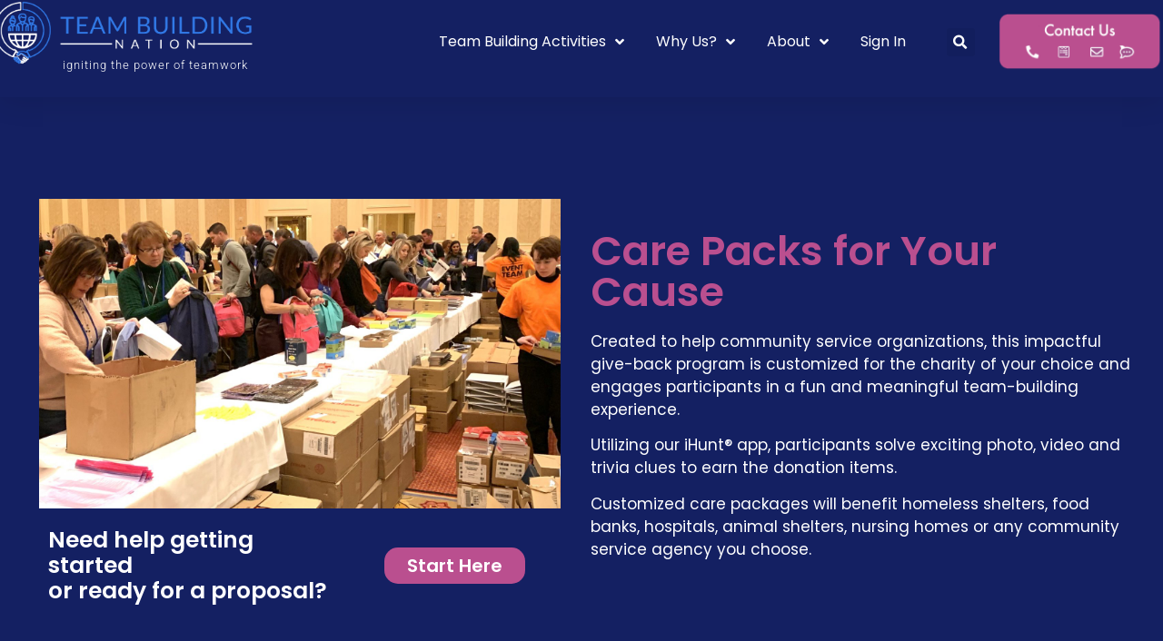

--- FILE ---
content_type: text/html; charset=UTF-8
request_url: https://teambuildingnation.com/programs/care-packs-for-your-cause/
body_size: 35767
content:
<!doctype html>
<html lang="en-US" prefix="og: https://ogp.me/ns#">
<head>
	<meta charset="UTF-8">
	<meta name="viewport" content="width=device-width, initial-scale=1">
	<link rel="profile" href="https://gmpg.org/xfn/11">
	
<!-- Google Tag Manager by PYS -->
    <script data-cfasync="false" data-pagespeed-no-defer>
	    window.dataLayerPYS = window.dataLayerPYS || [];
	</script>
<!-- End Google Tag Manager by PYS -->
            <script data-no-defer="1" data-ezscrex="false" data-cfasync="false" data-pagespeed-no-defer data-cookieconsent="ignore">
                var ctPublicFunctions = {"_ajax_nonce":"9da8e52871","_rest_nonce":"77c18ae456","_ajax_url":"\/wp-admin\/admin-ajax.php","_rest_url":"https:\/\/teambuildingnation.com\/wp-json\/","data__cookies_type":"none","data__ajax_type":"rest","data__bot_detector_enabled":"1","data__frontend_data_log_enabled":1,"cookiePrefix":"","wprocket_detected":false,"host_url":"teambuildingnation.com","text__ee_click_to_select":"Click to select the whole data","text__ee_original_email":"The complete one is","text__ee_got_it":"Got it","text__ee_blocked":"Blocked","text__ee_cannot_connect":"Cannot connect","text__ee_cannot_decode":"Can not decode email. Unknown reason","text__ee_email_decoder":"CleanTalk email decoder","text__ee_wait_for_decoding":"The magic is on the way!","text__ee_decoding_process":"Please wait a few seconds while we decode the contact data."}
            </script>
        
            <script data-no-defer="1" data-ezscrex="false" data-cfasync="false" data-pagespeed-no-defer data-cookieconsent="ignore">
                var ctPublic = {"_ajax_nonce":"9da8e52871","settings__forms__check_internal":"0","settings__forms__check_external":"0","settings__forms__force_protection":"0","settings__forms__search_test":"1","settings__forms__wc_add_to_cart":"0","settings__data__bot_detector_enabled":"1","settings__sfw__anti_crawler":0,"blog_home":"https:\/\/teambuildingnation.com\/","pixel__setting":"3","pixel__enabled":true,"pixel__url":null,"data__email_check_before_post":"1","data__email_check_exist_post":"1","data__cookies_type":"none","data__key_is_ok":true,"data__visible_fields_required":true,"wl_brandname":"Anti-Spam by CleanTalk","wl_brandname_short":"CleanTalk","ct_checkjs_key":"25dbecf38afde25bf6346f4cab82f01f89a73e7033bb3f6cbb5ca96809047be4","emailEncoderPassKey":"d9806dd8770b7d862d55c24ea6e0b9a1","bot_detector_forms_excluded":"W10=","advancedCacheExists":true,"varnishCacheExists":false,"wc_ajax_add_to_cart":false}
            </script>
        
<!-- Search Engine Optimization by Rank Math - https://rankmath.com/ -->
<title>Care Packs for Your Cause Team Building Nation</title>
<meta name="description" content="An impactful give-back program that is customized for the charity of your choice and engages participants in a fun and meaningful team-building experience. Care packages will benefit any community service agency you choose."/>
<meta name="robots" content="follow, index, max-snippet:-1, max-video-preview:-1, max-image-preview:large"/>
<link rel="canonical" href="https://teambuildingnation.com/programs/care-packs-for-your-cause/" />
<meta property="og:locale" content="en_US" />
<meta property="og:type" content="article" />
<meta property="og:title" content="Care Packs for Your Cause Team Building Nation" />
<meta property="og:description" content="An impactful give-back program that is customized for the charity of your choice and engages participants in a fun and meaningful team-building experience. Care packages will benefit any community service agency you choose." />
<meta property="og:url" content="https://teambuildingnation.com/programs/care-packs-for-your-cause/" />
<meta property="og:site_name" content="Team Building Nation" />
<meta property="og:updated_time" content="2024-03-30T21:01:41+00:00" />
<meta property="og:image" content="https://teambuildingnation.com/wp-content/uploads/2021/01/IMG_7659-2-1.jpg" />
<meta property="og:image:secure_url" content="https://teambuildingnation.com/wp-content/uploads/2021/01/IMG_7659-2-1.jpg" />
<meta property="og:image:width" content="1600" />
<meta property="og:image:height" content="900" />
<meta property="og:image:alt" content="A group of people standing around a table full of care packs." />
<meta property="og:image:type" content="image/jpeg" />
<meta name="twitter:card" content="summary_large_image" />
<meta name="twitter:title" content="Care Packs for Your Cause Team Building Nation" />
<meta name="twitter:description" content="An impactful give-back program that is customized for the charity of your choice and engages participants in a fun and meaningful team-building experience. Care packages will benefit any community service agency you choose." />
<meta name="twitter:image" content="https://teambuildingnation.com/wp-content/uploads/2021/01/IMG_7659-2-1.jpg" />
<script type="application/ld+json" class="rank-math-schema">{"@context":"https://schema.org","@graph":[{"@type":"BreadcrumbList","@id":"https://teambuildingnation.com/programs/care-packs-for-your-cause/#breadcrumb","itemListElement":[{"@type":"ListItem","position":"1","item":{"@id":"https://teambuildingnation.com"}},{"@type":"ListItem","position":"2","item":{"@id":"https://teambuildingnation.com/programs/","name":"Programs"}},{"@type":"ListItem","position":"3","item":{"@id":"https://teambuildingnation.com/programs/care-packs-for-your-cause/","name":"Care Packs for Your Cause"}}]}]}</script>
<!-- /Rank Math WordPress SEO plugin -->

<script type='application/javascript' id='pys-version-script'>console.log('PixelYourSite PRO version 11.3.0.2');</script>
<link rel='dns-prefetch' href='//fd.cleantalk.org' />
<link rel="alternate" type="application/rss+xml" title="Team Building Nation &raquo; Feed" href="https://teambuildingnation.com/feed/" />
<link rel="alternate" title="oEmbed (JSON)" type="application/json+oembed" href="https://teambuildingnation.com/wp-json/oembed/1.0/embed?url=https%3A%2F%2Fteambuildingnation.com%2Fprograms%2Fcare-packs-for-your-cause%2F" />
<link rel="alternate" title="oEmbed (XML)" type="text/xml+oembed" href="https://teambuildingnation.com/wp-json/oembed/1.0/embed?url=https%3A%2F%2Fteambuildingnation.com%2Fprograms%2Fcare-packs-for-your-cause%2F&#038;format=xml" />
<style id='wp-img-auto-sizes-contain-inline-css'>
img:is([sizes=auto i],[sizes^="auto," i]){contain-intrinsic-size:3000px 1500px}
/*# sourceURL=wp-img-auto-sizes-contain-inline-css */
</style>
<link rel='stylesheet' id='hello-elementor-theme-style-css' href='https://teambuildingnation.com/wp-content/themes/hello-elementor/assets/css/theme.css?ver=3.4.4' media='all' />
<link rel='stylesheet' id='jet-menu-hello-css' href='https://teambuildingnation.com/wp-content/plugins/jet-menu/integration/themes/hello-elementor/assets/css/style.css?ver=2.4.5' media='all' />
<link rel='stylesheet' id='fluentform-elementor-widget-css' href='https://teambuildingnation.com/wp-content/plugins/fluentform/assets/css/fluent-forms-elementor-widget.css?ver=6.1.14' media='all' />
<style id='wp-emoji-styles-inline-css'>

	img.wp-smiley, img.emoji {
		display: inline !important;
		border: none !important;
		box-shadow: none !important;
		height: 1em !important;
		width: 1em !important;
		margin: 0 0.07em !important;
		vertical-align: -0.1em !important;
		background: none !important;
		padding: 0 !important;
	}
/*# sourceURL=wp-emoji-styles-inline-css */
</style>
<link rel='stylesheet' id='jet-engine-frontend-css' href='https://teambuildingnation.com/wp-content/plugins/jet-engine/assets/css/frontend.css?ver=3.5.8' media='all' />
<style id='filebird-block-filebird-gallery-style-inline-css'>
ul.filebird-block-filebird-gallery{margin:auto!important;padding:0!important;width:100%}ul.filebird-block-filebird-gallery.layout-grid{display:grid;grid-gap:20px;align-items:stretch;grid-template-columns:repeat(var(--columns),1fr);justify-items:stretch}ul.filebird-block-filebird-gallery.layout-grid li img{border:1px solid #ccc;box-shadow:2px 2px 6px 0 rgba(0,0,0,.3);height:100%;max-width:100%;-o-object-fit:cover;object-fit:cover;width:100%}ul.filebird-block-filebird-gallery.layout-masonry{-moz-column-count:var(--columns);-moz-column-gap:var(--space);column-gap:var(--space);-moz-column-width:var(--min-width);columns:var(--min-width) var(--columns);display:block;overflow:auto}ul.filebird-block-filebird-gallery.layout-masonry li{margin-bottom:var(--space)}ul.filebird-block-filebird-gallery li{list-style:none}ul.filebird-block-filebird-gallery li figure{height:100%;margin:0;padding:0;position:relative;width:100%}ul.filebird-block-filebird-gallery li figure figcaption{background:linear-gradient(0deg,rgba(0,0,0,.7),rgba(0,0,0,.3) 70%,transparent);bottom:0;box-sizing:border-box;color:#fff;font-size:.8em;margin:0;max-height:100%;overflow:auto;padding:3em .77em .7em;position:absolute;text-align:center;width:100%;z-index:2}ul.filebird-block-filebird-gallery li figure figcaption a{color:inherit}

/*# sourceURL=https://teambuildingnation.com/wp-content/plugins/filebird/blocks/filebird-gallery/build/style-index.css */
</style>
<style id='global-styles-inline-css'>
:root{--wp--preset--aspect-ratio--square: 1;--wp--preset--aspect-ratio--4-3: 4/3;--wp--preset--aspect-ratio--3-4: 3/4;--wp--preset--aspect-ratio--3-2: 3/2;--wp--preset--aspect-ratio--2-3: 2/3;--wp--preset--aspect-ratio--16-9: 16/9;--wp--preset--aspect-ratio--9-16: 9/16;--wp--preset--color--black: #000000;--wp--preset--color--cyan-bluish-gray: #abb8c3;--wp--preset--color--white: #ffffff;--wp--preset--color--pale-pink: #f78da7;--wp--preset--color--vivid-red: #cf2e2e;--wp--preset--color--luminous-vivid-orange: #ff6900;--wp--preset--color--luminous-vivid-amber: #fcb900;--wp--preset--color--light-green-cyan: #7bdcb5;--wp--preset--color--vivid-green-cyan: #00d084;--wp--preset--color--pale-cyan-blue: #8ed1fc;--wp--preset--color--vivid-cyan-blue: #0693e3;--wp--preset--color--vivid-purple: #9b51e0;--wp--preset--gradient--vivid-cyan-blue-to-vivid-purple: linear-gradient(135deg,rgb(6,147,227) 0%,rgb(155,81,224) 100%);--wp--preset--gradient--light-green-cyan-to-vivid-green-cyan: linear-gradient(135deg,rgb(122,220,180) 0%,rgb(0,208,130) 100%);--wp--preset--gradient--luminous-vivid-amber-to-luminous-vivid-orange: linear-gradient(135deg,rgb(252,185,0) 0%,rgb(255,105,0) 100%);--wp--preset--gradient--luminous-vivid-orange-to-vivid-red: linear-gradient(135deg,rgb(255,105,0) 0%,rgb(207,46,46) 100%);--wp--preset--gradient--very-light-gray-to-cyan-bluish-gray: linear-gradient(135deg,rgb(238,238,238) 0%,rgb(169,184,195) 100%);--wp--preset--gradient--cool-to-warm-spectrum: linear-gradient(135deg,rgb(74,234,220) 0%,rgb(151,120,209) 20%,rgb(207,42,186) 40%,rgb(238,44,130) 60%,rgb(251,105,98) 80%,rgb(254,248,76) 100%);--wp--preset--gradient--blush-light-purple: linear-gradient(135deg,rgb(255,206,236) 0%,rgb(152,150,240) 100%);--wp--preset--gradient--blush-bordeaux: linear-gradient(135deg,rgb(254,205,165) 0%,rgb(254,45,45) 50%,rgb(107,0,62) 100%);--wp--preset--gradient--luminous-dusk: linear-gradient(135deg,rgb(255,203,112) 0%,rgb(199,81,192) 50%,rgb(65,88,208) 100%);--wp--preset--gradient--pale-ocean: linear-gradient(135deg,rgb(255,245,203) 0%,rgb(182,227,212) 50%,rgb(51,167,181) 100%);--wp--preset--gradient--electric-grass: linear-gradient(135deg,rgb(202,248,128) 0%,rgb(113,206,126) 100%);--wp--preset--gradient--midnight: linear-gradient(135deg,rgb(2,3,129) 0%,rgb(40,116,252) 100%);--wp--preset--font-size--small: 13px;--wp--preset--font-size--medium: 20px;--wp--preset--font-size--large: 36px;--wp--preset--font-size--x-large: 42px;--wp--preset--spacing--20: 0.44rem;--wp--preset--spacing--30: 0.67rem;--wp--preset--spacing--40: 1rem;--wp--preset--spacing--50: 1.5rem;--wp--preset--spacing--60: 2.25rem;--wp--preset--spacing--70: 3.38rem;--wp--preset--spacing--80: 5.06rem;--wp--preset--shadow--natural: 6px 6px 9px rgba(0, 0, 0, 0.2);--wp--preset--shadow--deep: 12px 12px 50px rgba(0, 0, 0, 0.4);--wp--preset--shadow--sharp: 6px 6px 0px rgba(0, 0, 0, 0.2);--wp--preset--shadow--outlined: 6px 6px 0px -3px rgb(255, 255, 255), 6px 6px rgb(0, 0, 0);--wp--preset--shadow--crisp: 6px 6px 0px rgb(0, 0, 0);}:root { --wp--style--global--content-size: 800px;--wp--style--global--wide-size: 1200px; }:where(body) { margin: 0; }.wp-site-blocks > .alignleft { float: left; margin-right: 2em; }.wp-site-blocks > .alignright { float: right; margin-left: 2em; }.wp-site-blocks > .aligncenter { justify-content: center; margin-left: auto; margin-right: auto; }:where(.wp-site-blocks) > * { margin-block-start: 24px; margin-block-end: 0; }:where(.wp-site-blocks) > :first-child { margin-block-start: 0; }:where(.wp-site-blocks) > :last-child { margin-block-end: 0; }:root { --wp--style--block-gap: 24px; }:root :where(.is-layout-flow) > :first-child{margin-block-start: 0;}:root :where(.is-layout-flow) > :last-child{margin-block-end: 0;}:root :where(.is-layout-flow) > *{margin-block-start: 24px;margin-block-end: 0;}:root :where(.is-layout-constrained) > :first-child{margin-block-start: 0;}:root :where(.is-layout-constrained) > :last-child{margin-block-end: 0;}:root :where(.is-layout-constrained) > *{margin-block-start: 24px;margin-block-end: 0;}:root :where(.is-layout-flex){gap: 24px;}:root :where(.is-layout-grid){gap: 24px;}.is-layout-flow > .alignleft{float: left;margin-inline-start: 0;margin-inline-end: 2em;}.is-layout-flow > .alignright{float: right;margin-inline-start: 2em;margin-inline-end: 0;}.is-layout-flow > .aligncenter{margin-left: auto !important;margin-right: auto !important;}.is-layout-constrained > .alignleft{float: left;margin-inline-start: 0;margin-inline-end: 2em;}.is-layout-constrained > .alignright{float: right;margin-inline-start: 2em;margin-inline-end: 0;}.is-layout-constrained > .aligncenter{margin-left: auto !important;margin-right: auto !important;}.is-layout-constrained > :where(:not(.alignleft):not(.alignright):not(.alignfull)){max-width: var(--wp--style--global--content-size);margin-left: auto !important;margin-right: auto !important;}.is-layout-constrained > .alignwide{max-width: var(--wp--style--global--wide-size);}body .is-layout-flex{display: flex;}.is-layout-flex{flex-wrap: wrap;align-items: center;}.is-layout-flex > :is(*, div){margin: 0;}body .is-layout-grid{display: grid;}.is-layout-grid > :is(*, div){margin: 0;}body{padding-top: 0px;padding-right: 0px;padding-bottom: 0px;padding-left: 0px;}a:where(:not(.wp-element-button)){text-decoration: underline;}:root :where(.wp-element-button, .wp-block-button__link){background-color: #32373c;border-width: 0;color: #fff;font-family: inherit;font-size: inherit;font-style: inherit;font-weight: inherit;letter-spacing: inherit;line-height: inherit;padding-top: calc(0.667em + 2px);padding-right: calc(1.333em + 2px);padding-bottom: calc(0.667em + 2px);padding-left: calc(1.333em + 2px);text-decoration: none;text-transform: inherit;}.has-black-color{color: var(--wp--preset--color--black) !important;}.has-cyan-bluish-gray-color{color: var(--wp--preset--color--cyan-bluish-gray) !important;}.has-white-color{color: var(--wp--preset--color--white) !important;}.has-pale-pink-color{color: var(--wp--preset--color--pale-pink) !important;}.has-vivid-red-color{color: var(--wp--preset--color--vivid-red) !important;}.has-luminous-vivid-orange-color{color: var(--wp--preset--color--luminous-vivid-orange) !important;}.has-luminous-vivid-amber-color{color: var(--wp--preset--color--luminous-vivid-amber) !important;}.has-light-green-cyan-color{color: var(--wp--preset--color--light-green-cyan) !important;}.has-vivid-green-cyan-color{color: var(--wp--preset--color--vivid-green-cyan) !important;}.has-pale-cyan-blue-color{color: var(--wp--preset--color--pale-cyan-blue) !important;}.has-vivid-cyan-blue-color{color: var(--wp--preset--color--vivid-cyan-blue) !important;}.has-vivid-purple-color{color: var(--wp--preset--color--vivid-purple) !important;}.has-black-background-color{background-color: var(--wp--preset--color--black) !important;}.has-cyan-bluish-gray-background-color{background-color: var(--wp--preset--color--cyan-bluish-gray) !important;}.has-white-background-color{background-color: var(--wp--preset--color--white) !important;}.has-pale-pink-background-color{background-color: var(--wp--preset--color--pale-pink) !important;}.has-vivid-red-background-color{background-color: var(--wp--preset--color--vivid-red) !important;}.has-luminous-vivid-orange-background-color{background-color: var(--wp--preset--color--luminous-vivid-orange) !important;}.has-luminous-vivid-amber-background-color{background-color: var(--wp--preset--color--luminous-vivid-amber) !important;}.has-light-green-cyan-background-color{background-color: var(--wp--preset--color--light-green-cyan) !important;}.has-vivid-green-cyan-background-color{background-color: var(--wp--preset--color--vivid-green-cyan) !important;}.has-pale-cyan-blue-background-color{background-color: var(--wp--preset--color--pale-cyan-blue) !important;}.has-vivid-cyan-blue-background-color{background-color: var(--wp--preset--color--vivid-cyan-blue) !important;}.has-vivid-purple-background-color{background-color: var(--wp--preset--color--vivid-purple) !important;}.has-black-border-color{border-color: var(--wp--preset--color--black) !important;}.has-cyan-bluish-gray-border-color{border-color: var(--wp--preset--color--cyan-bluish-gray) !important;}.has-white-border-color{border-color: var(--wp--preset--color--white) !important;}.has-pale-pink-border-color{border-color: var(--wp--preset--color--pale-pink) !important;}.has-vivid-red-border-color{border-color: var(--wp--preset--color--vivid-red) !important;}.has-luminous-vivid-orange-border-color{border-color: var(--wp--preset--color--luminous-vivid-orange) !important;}.has-luminous-vivid-amber-border-color{border-color: var(--wp--preset--color--luminous-vivid-amber) !important;}.has-light-green-cyan-border-color{border-color: var(--wp--preset--color--light-green-cyan) !important;}.has-vivid-green-cyan-border-color{border-color: var(--wp--preset--color--vivid-green-cyan) !important;}.has-pale-cyan-blue-border-color{border-color: var(--wp--preset--color--pale-cyan-blue) !important;}.has-vivid-cyan-blue-border-color{border-color: var(--wp--preset--color--vivid-cyan-blue) !important;}.has-vivid-purple-border-color{border-color: var(--wp--preset--color--vivid-purple) !important;}.has-vivid-cyan-blue-to-vivid-purple-gradient-background{background: var(--wp--preset--gradient--vivid-cyan-blue-to-vivid-purple) !important;}.has-light-green-cyan-to-vivid-green-cyan-gradient-background{background: var(--wp--preset--gradient--light-green-cyan-to-vivid-green-cyan) !important;}.has-luminous-vivid-amber-to-luminous-vivid-orange-gradient-background{background: var(--wp--preset--gradient--luminous-vivid-amber-to-luminous-vivid-orange) !important;}.has-luminous-vivid-orange-to-vivid-red-gradient-background{background: var(--wp--preset--gradient--luminous-vivid-orange-to-vivid-red) !important;}.has-very-light-gray-to-cyan-bluish-gray-gradient-background{background: var(--wp--preset--gradient--very-light-gray-to-cyan-bluish-gray) !important;}.has-cool-to-warm-spectrum-gradient-background{background: var(--wp--preset--gradient--cool-to-warm-spectrum) !important;}.has-blush-light-purple-gradient-background{background: var(--wp--preset--gradient--blush-light-purple) !important;}.has-blush-bordeaux-gradient-background{background: var(--wp--preset--gradient--blush-bordeaux) !important;}.has-luminous-dusk-gradient-background{background: var(--wp--preset--gradient--luminous-dusk) !important;}.has-pale-ocean-gradient-background{background: var(--wp--preset--gradient--pale-ocean) !important;}.has-electric-grass-gradient-background{background: var(--wp--preset--gradient--electric-grass) !important;}.has-midnight-gradient-background{background: var(--wp--preset--gradient--midnight) !important;}.has-small-font-size{font-size: var(--wp--preset--font-size--small) !important;}.has-medium-font-size{font-size: var(--wp--preset--font-size--medium) !important;}.has-large-font-size{font-size: var(--wp--preset--font-size--large) !important;}.has-x-large-font-size{font-size: var(--wp--preset--font-size--x-large) !important;}
:root :where(.wp-block-pullquote){font-size: 1.5em;line-height: 1.6;}
/*# sourceURL=global-styles-inline-css */
</style>
<link rel='stylesheet' id='cleantalk-public-css-css' href='https://teambuildingnation.com/wp-content/plugins/cleantalk-spam-protect/css/cleantalk-public.min.css?ver=6.70.1_1766420586' media='all' />
<link rel='stylesheet' id='cleantalk-email-decoder-css-css' href='https://teambuildingnation.com/wp-content/plugins/cleantalk-spam-protect/css/cleantalk-email-decoder.min.css?ver=6.70.1_1766420586' media='all' />
<link rel='stylesheet' id='hello-elementor-css' href='https://teambuildingnation.com/wp-content/themes/hello-elementor/assets/css/reset.css?ver=3.4.4' media='all' />
<link rel='stylesheet' id='hello-elementor-header-footer-css' href='https://teambuildingnation.com/wp-content/themes/hello-elementor/assets/css/header-footer.css?ver=3.4.4' media='all' />
<link rel='stylesheet' id='jgb-styles-css' href='https://teambuildingnation.com/wp-content/plugins/jetgridbuilder/assets/css/jgb-styles.css?ver=1.1.5' media='all' />
<link rel='stylesheet' id='font-awesome-all-css' href='https://teambuildingnation.com/wp-content/plugins/jet-menu/assets/public/lib/font-awesome/css/all.min.css?ver=5.12.0' media='all' />
<link rel='stylesheet' id='font-awesome-v4-shims-css' href='https://teambuildingnation.com/wp-content/plugins/jet-menu/assets/public/lib/font-awesome/css/v4-shims.min.css?ver=5.12.0' media='all' />
<link rel='stylesheet' id='jet-menu-public-styles-css' href='https://teambuildingnation.com/wp-content/plugins/jet-menu/assets/public/css/public.css?ver=2.4.5' media='all' />
<link rel='stylesheet' id='jet-menu-general-css' href='https://teambuildingnation.com/wp-content/uploads/jet-menu/jet-menu-general.css?ver=1681845648' media='all' />
<link rel='stylesheet' id='elementor-frontend-css' href='https://teambuildingnation.com/wp-content/plugins/elementor/assets/css/frontend.min.css?ver=3.34.2' media='all' />
<link rel='stylesheet' id='widget-icon-list-css' href='https://teambuildingnation.com/wp-content/plugins/elementor/assets/css/widget-icon-list.min.css?ver=3.34.2' media='all' />
<link rel='stylesheet' id='widget-image-css' href='https://teambuildingnation.com/wp-content/plugins/elementor/assets/css/widget-image.min.css?ver=3.34.2' media='all' />
<link rel='stylesheet' id='widget-nav-menu-css' href='https://teambuildingnation.com/wp-content/plugins/elementor-pro/assets/css/widget-nav-menu.min.css?ver=3.34.1' media='all' />
<link rel='stylesheet' id='widget-search-form-css' href='https://teambuildingnation.com/wp-content/plugins/elementor-pro/assets/css/widget-search-form.min.css?ver=3.34.1' media='all' />
<link rel='stylesheet' id='elementor-icons-shared-0-css' href='https://teambuildingnation.com/wp-content/plugins/elementor/assets/lib/font-awesome/css/fontawesome.min.css?ver=5.15.3' media='all' />
<link rel='stylesheet' id='elementor-icons-fa-solid-css' href='https://teambuildingnation.com/wp-content/plugins/elementor/assets/lib/font-awesome/css/solid.min.css?ver=5.15.3' media='all' />
<link rel='stylesheet' id='e-sticky-css' href='https://teambuildingnation.com/wp-content/plugins/elementor-pro/assets/css/modules/sticky.min.css?ver=3.34.1' media='all' />
<link rel='stylesheet' id='widget-heading-css' href='https://teambuildingnation.com/wp-content/plugins/elementor/assets/css/widget-heading.min.css?ver=3.34.2' media='all' />
<link rel='stylesheet' id='widget-menu-anchor-css' href='https://teambuildingnation.com/wp-content/plugins/elementor/assets/css/widget-menu-anchor.min.css?ver=3.34.2' media='all' />
<link rel='stylesheet' id='widget-form-css' href='https://teambuildingnation.com/wp-content/plugins/elementor-pro/assets/css/widget-form.min.css?ver=3.34.1' media='all' />
<link rel='stylesheet' id='widget-social-icons-css' href='https://teambuildingnation.com/wp-content/plugins/elementor/assets/css/widget-social-icons.min.css?ver=3.34.2' media='all' />
<link rel='stylesheet' id='e-apple-webkit-css' href='https://teambuildingnation.com/wp-content/plugins/elementor/assets/css/conditionals/apple-webkit.min.css?ver=3.34.2' media='all' />
<link rel='stylesheet' id='eael-general-css' href='https://teambuildingnation.com/wp-content/plugins/essential-addons-for-elementor-lite/assets/front-end/css/view/general.min.css?ver=6.5.8' media='all' />
<link rel='stylesheet' id='eael-9741-css' href='https://teambuildingnation.com/wp-content/uploads/essential-addons-elementor/eael-9741.css?ver=1711832501' media='all' />
<link rel='stylesheet' id='elementor-icons-css' href='https://teambuildingnation.com/wp-content/plugins/elementor/assets/lib/eicons/css/elementor-icons.min.css?ver=5.46.0' media='all' />
<style id='elementor-icons-inline-css'>

		.elementor-add-new-section .elementor-add-templately-promo-button{
            background-color: #5d4fff !important;
            background-image: url(https://teambuildingnation.com/wp-content/plugins/essential-addons-for-elementor-lite/assets/admin/images/templately/logo-icon.svg);
            background-repeat: no-repeat;
            background-position: center center;
            position: relative;
        }
        
		.elementor-add-new-section .elementor-add-templately-promo-button > i{
            height: 12px;
        }
        
        body .elementor-add-new-section .elementor-add-section-area-button {
            margin-left: 0;
        }

		.elementor-add-new-section .elementor-add-templately-promo-button{
            background-color: #5d4fff !important;
            background-image: url(https://teambuildingnation.com/wp-content/plugins/essential-addons-for-elementor-lite/assets/admin/images/templately/logo-icon.svg);
            background-repeat: no-repeat;
            background-position: center center;
            position: relative;
        }
        
		.elementor-add-new-section .elementor-add-templately-promo-button > i{
            height: 12px;
        }
        
        body .elementor-add-new-section .elementor-add-section-area-button {
            margin-left: 0;
        }
/*# sourceURL=elementor-icons-inline-css */
</style>
<link rel='stylesheet' id='elementor-post-5-css' href='https://teambuildingnation.com/wp-content/uploads/elementor/css/post-5.css?ver=1768992625' media='all' />
<link rel='stylesheet' id='lae-animate-css' href='https://teambuildingnation.com/wp-content/plugins/addons-for-elementor/assets/css/lib/animate.css?ver=9.0' media='all' />
<link rel='stylesheet' id='lae-sliders-styles-css' href='https://teambuildingnation.com/wp-content/plugins/addons-for-elementor/assets/css/lib/sliders.min.css?ver=9.0' media='all' />
<link rel='stylesheet' id='lae-icomoon-styles-css' href='https://teambuildingnation.com/wp-content/plugins/addons-for-elementor/assets/css/icomoon.css?ver=9.0' media='all' />
<link rel='stylesheet' id='lae-frontend-styles-css' href='https://teambuildingnation.com/wp-content/plugins/addons-for-elementor/assets/css/lae-frontend.css?ver=9.0' media='all' />
<link rel='stylesheet' id='lae-grid-styles-css' href='https://teambuildingnation.com/wp-content/plugins/addons-for-elementor/assets/css/lae-grid.css?ver=9.0' media='all' />
<link rel='stylesheet' id='lae-widgets-styles-css' href='https://teambuildingnation.com/wp-content/plugins/addons-for-elementor/assets/css/widgets/lae-widgets.min.css?ver=9.0' media='all' />
<link rel='stylesheet' id='font-awesome-5-all-css' href='https://teambuildingnation.com/wp-content/plugins/elementor/assets/lib/font-awesome/css/all.min.css?ver=3.34.2' media='all' />
<link rel='stylesheet' id='font-awesome-4-shim-css' href='https://teambuildingnation.com/wp-content/plugins/elementor/assets/lib/font-awesome/css/v4-shims.min.css?ver=3.34.2' media='all' />
<link rel='stylesheet' id='widget-spacer-css' href='https://teambuildingnation.com/wp-content/plugins/elementor/assets/css/widget-spacer.min.css?ver=3.34.2' media='all' />
<link rel='stylesheet' id='elementor-post-9741-css' href='https://teambuildingnation.com/wp-content/uploads/elementor/css/post-9741.css?ver=1769002737' media='all' />
<link rel='stylesheet' id='elementor-post-16948-css' href='https://teambuildingnation.com/wp-content/uploads/elementor/css/post-16948.css?ver=1768992626' media='all' />
<link rel='stylesheet' id='elementor-post-896-css' href='https://teambuildingnation.com/wp-content/uploads/elementor/css/post-896.css?ver=1768992626' media='all' />
<link rel='stylesheet' id='jquery-chosen-css' href='https://teambuildingnation.com/wp-content/plugins/jet-search/assets/lib/chosen/chosen.min.css?ver=1.8.7' media='all' />
<link rel='stylesheet' id='jet-search-css' href='https://teambuildingnation.com/wp-content/plugins/jet-search/assets/css/jet-search.css?ver=3.5.4' media='all' />
<link rel='stylesheet' id='elementor-gf-local-roboto-css' href='https://teambuildingnation.com/wp-content/uploads/elementor/google-fonts/css/roboto.css?ver=1742856445' media='all' />
<link rel='stylesheet' id='elementor-gf-local-robotoslab-css' href='https://teambuildingnation.com/wp-content/uploads/elementor/google-fonts/css/robotoslab.css?ver=1742856446' media='all' />
<link rel='stylesheet' id='elementor-gf-local-poppins-css' href='https://teambuildingnation.com/wp-content/uploads/elementor/google-fonts/css/poppins.css?ver=1742856447' media='all' />
<link rel='stylesheet' id='elementor-gf-local-montserrat-css' href='https://teambuildingnation.com/wp-content/uploads/elementor/google-fonts/css/montserrat.css?ver=1742856448' media='all' />
<link rel='stylesheet' id='elementor-icons-fa-regular-css' href='https://teambuildingnation.com/wp-content/plugins/elementor/assets/lib/font-awesome/css/regular.min.css?ver=5.15.3' media='all' />
<link rel='stylesheet' id='elementor-icons-fa-brands-css' href='https://teambuildingnation.com/wp-content/plugins/elementor/assets/lib/font-awesome/css/brands.min.css?ver=5.15.3' media='all' />
<script src="https://teambuildingnation.com/wp-includes/js/jquery/jquery.min.js?ver=3.7.1" id="jquery-core-js"></script>
<script src="https://teambuildingnation.com/wp-includes/js/jquery/jquery-migrate.min.js?ver=3.4.1" id="jquery-migrate-js"></script>
<script src="https://teambuildingnation.com/wp-includes/js/imagesloaded.min.js?ver=6.9" id="imagesLoaded-js"></script>
<script src="https://teambuildingnation.com/wp-content/plugins/cleantalk-spam-protect/js/apbct-public-bundle.min.js?ver=6.70.1_1766420586" id="apbct-public-bundle.min-js-js"></script>
<script src="https://fd.cleantalk.org/ct-bot-detector-wrapper.js?ver=6.70.1" id="ct_bot_detector-js" defer data-wp-strategy="defer"></script>
<script src="https://teambuildingnation.com/wp-content/plugins/handl-utm-grabber/js/js.cookie.js?ver=6.9" id="js.cookie-js"></script>
<script id="handl-utm-grabber-js-extra">
var handl_utm = [];
//# sourceURL=handl-utm-grabber-js-extra
</script>
<script src="https://teambuildingnation.com/wp-content/plugins/handl-utm-grabber/js/handl-utm-grabber.js?ver=6.9" id="handl-utm-grabber-js"></script>
<script src="https://teambuildingnation.com/wp-content/plugins/elementor/assets/lib/font-awesome/js/v4-shims.min.js?ver=3.34.2" id="font-awesome-4-shim-js"></script>
<script src="https://teambuildingnation.com/wp-content/plugins/pixelyoursite-pro/dist/scripts/js.cookie-2.1.3.min.js?ver=2.1.3" id="js-cookie-pys-js"></script>
<script src="https://teambuildingnation.com/wp-content/plugins/pixelyoursite-pro/dist/scripts/jquery.bind-first-0.2.3.min.js" id="jquery-bind-first-js"></script>
<script src="https://teambuildingnation.com/wp-content/plugins/pixelyoursite-pro/dist/scripts/tld.min.js?ver=2.3.1" id="js-tld-js"></script>
<script id="pys-js-extra">
var pysOptions = {"staticEvents":{"ga":{"custom_event":[{"delay":2,"type":"static","custom_event_post_id":24642,"unify":true,"trackingIds":["G-L9TD5ZBD36","AW-10948995921/UVn1CO_EqNoDENHW8eQo"],"name":"PageView","eventID":"88f1db1c-a8e8-44a2-8395-95527c9c4a5a","params":{"page_title":"Care Packs for Your Cause","post_type":"programs","post_id":9741,"plugin":"PixelYourSite","event_url":"teambuildingnation.com/programs/care-packs-for-your-cause/","user_role":"guest"},"e_id":"custom_event","ids":[],"hasTimeWindow":false,"timeWindow":0,"woo_order":"","edd_order":""}]},"google_ads":{"custom_event":[{"delay":2,"type":"static","custom_event_post_id":24642,"unify":true,"trackingIds":["G-L9TD5ZBD36","AW-10948995921/UVn1CO_EqNoDENHW8eQo"],"conversion_ids":["AW-10948995921"],"name":"PageView","eventID":"88f1db1c-a8e8-44a2-8395-95527c9c4a5a","params":{"page_title":"Care Packs for Your Cause","post_type":"programs","post_id":9741,"plugin":"PixelYourSite","event_url":"teambuildingnation.com/programs/care-packs-for-your-cause/","user_role":"guest"},"e_id":"custom_event","ids":[],"hasTimeWindow":false,"timeWindow":0,"woo_order":"","edd_order":""}],"init_event":[{"delay":0,"type":"static","conversion_ids":["AW-10948995921"],"name":"page_view","eventID":"d23ad211-6aae-4b35-b43e-9973f4e37f83","params":{"items":[{"id":9741,"google_business_vertical":"custom"}],"page_title":"Care Packs for Your Cause","post_type":"programs","post_id":9741,"plugin":"PixelYourSite","event_url":"teambuildingnation.com/programs/care-packs-for-your-cause/","user_role":"guest"},"e_id":"init_event","ids":[],"hasTimeWindow":false,"timeWindow":0,"woo_order":"","edd_order":""}]}},"dynamicEvents":{"automatic_event_internal_link":{"ga":{"delay":0,"type":"dyn","name":"InternalClick","unify":true,"trackingIds":["G-L9TD5ZBD36","AW-10948995921"],"eventID":"1fc8a903-381a-4c07-a2db-c2a8a527b038","params":{"page_title":"Care Packs for Your Cause","post_type":"programs","post_id":9741,"plugin":"PixelYourSite","event_url":"teambuildingnation.com/programs/care-packs-for-your-cause/","user_role":"guest"},"e_id":"automatic_event_internal_link","ids":[],"hasTimeWindow":false,"timeWindow":0,"woo_order":"","edd_order":""},"google_ads":{"delay":0,"type":"dyn","name":"InternalClick","conversion_ids":["AW-10948995921"],"ids":["AW-10948995921"],"eventID":"1fc8a903-381a-4c07-a2db-c2a8a527b038","params":{"page_title":"Care Packs for Your Cause","post_type":"programs","post_id":9741,"plugin":"PixelYourSite","event_url":"teambuildingnation.com/programs/care-packs-for-your-cause/","user_role":"guest"},"e_id":"automatic_event_internal_link","hasTimeWindow":false,"timeWindow":0,"woo_order":"","edd_order":""}},"automatic_event_outbound_link":{"ga":{"delay":0,"type":"dyn","name":"OutboundClick","unify":true,"trackingIds":["G-L9TD5ZBD36","AW-10948995921"],"eventID":"6fa3a8c1-343e-4815-bad3-edc6b5b6f1cb","params":{"page_title":"Care Packs for Your Cause","post_type":"programs","post_id":9741,"plugin":"PixelYourSite","event_url":"teambuildingnation.com/programs/care-packs-for-your-cause/","user_role":"guest"},"e_id":"automatic_event_outbound_link","ids":[],"hasTimeWindow":false,"timeWindow":0,"woo_order":"","edd_order":""},"google_ads":{"delay":0,"type":"dyn","name":"OutboundClick","conversion_ids":["AW-10948995921"],"ids":["AW-10948995921"],"eventID":"6fa3a8c1-343e-4815-bad3-edc6b5b6f1cb","params":{"page_title":"Care Packs for Your Cause","post_type":"programs","post_id":9741,"plugin":"PixelYourSite","event_url":"teambuildingnation.com/programs/care-packs-for-your-cause/","user_role":"guest"},"e_id":"automatic_event_outbound_link","hasTimeWindow":false,"timeWindow":0,"woo_order":"","edd_order":""}},"automatic_event_video":{"ga":{"delay":0,"type":"dyn","name":"WatchVideo","unify":true,"trackingIds":["G-L9TD5ZBD36","AW-10948995921"],"youtube_disabled":false,"eventID":"603a0223-88c7-414f-90da-29e380e8adf9","params":{"page_title":"Care Packs for Your Cause","post_type":"programs","post_id":9741,"plugin":"PixelYourSite","event_url":"teambuildingnation.com/programs/care-packs-for-your-cause/","user_role":"guest"},"e_id":"automatic_event_video","ids":[],"hasTimeWindow":false,"timeWindow":0,"woo_order":"","edd_order":""},"google_ads":{"delay":0,"type":"dyn","name":"WatchVideo","conversion_ids":["AW-10948995921"],"ids":["AW-10948995921"],"eventID":"603a0223-88c7-414f-90da-29e380e8adf9","params":{"page_title":"Care Packs for Your Cause","post_type":"programs","post_id":9741,"plugin":"PixelYourSite","event_url":"teambuildingnation.com/programs/care-packs-for-your-cause/","user_role":"guest"},"e_id":"automatic_event_video","hasTimeWindow":false,"timeWindow":0,"woo_order":"","edd_order":""}},"automatic_event_tel_link":{"ga":{"delay":0,"type":"dyn","name":"TelClick","unify":true,"trackingIds":["G-L9TD5ZBD36","AW-10948995921"],"eventID":"1b245640-bbbd-4859-952d-cf17527787b1","params":{"page_title":"Care Packs for Your Cause","post_type":"programs","post_id":9741,"plugin":"PixelYourSite","event_url":"teambuildingnation.com/programs/care-packs-for-your-cause/","user_role":"guest"},"e_id":"automatic_event_tel_link","ids":[],"hasTimeWindow":false,"timeWindow":0,"woo_order":"","edd_order":""},"google_ads":{"delay":0,"type":"dyn","name":"TelClick","conversion_ids":["AW-10948995921"],"ids":["AW-10948995921"],"eventID":"1b245640-bbbd-4859-952d-cf17527787b1","params":{"page_title":"Care Packs for Your Cause","post_type":"programs","post_id":9741,"plugin":"PixelYourSite","event_url":"teambuildingnation.com/programs/care-packs-for-your-cause/","user_role":"guest"},"e_id":"automatic_event_tel_link","hasTimeWindow":false,"timeWindow":0,"woo_order":"","edd_order":""}},"automatic_event_email_link":{"ga":{"delay":0,"type":"dyn","name":"EmailClick","unify":true,"trackingIds":["G-L9TD5ZBD36","AW-10948995921"],"eventID":"1e1b77ae-87a2-4703-b4cf-8045dbf23599","params":{"page_title":"Care Packs for Your Cause","post_type":"programs","post_id":9741,"plugin":"PixelYourSite","event_url":"teambuildingnation.com/programs/care-packs-for-your-cause/","user_role":"guest"},"e_id":"automatic_event_email_link","ids":[],"hasTimeWindow":false,"timeWindow":0,"woo_order":"","edd_order":""},"google_ads":{"delay":0,"type":"dyn","name":"EmailClick","conversion_ids":["AW-10948995921"],"ids":["AW-10948995921"],"eventID":"1e1b77ae-87a2-4703-b4cf-8045dbf23599","params":{"page_title":"Care Packs for Your Cause","post_type":"programs","post_id":9741,"plugin":"PixelYourSite","event_url":"teambuildingnation.com/programs/care-packs-for-your-cause/","user_role":"guest"},"e_id":"automatic_event_email_link","hasTimeWindow":false,"timeWindow":0,"woo_order":"","edd_order":""}},"automatic_event_form":{"ga":{"delay":0,"type":"dyn","name":"Form","unify":true,"trackingIds":["G-L9TD5ZBD36","AW-10948995921"],"eventID":"72a82940-96d4-4812-ad2a-abef50d40bc8","params":{"page_title":"Care Packs for Your Cause","post_type":"programs","post_id":9741,"plugin":"PixelYourSite","event_url":"teambuildingnation.com/programs/care-packs-for-your-cause/","user_role":"guest"},"e_id":"automatic_event_form","ids":[],"hasTimeWindow":false,"timeWindow":0,"woo_order":"","edd_order":""},"google_ads":{"delay":0,"type":"dyn","name":"Form","conversion_ids":["AW-10948995921"],"ids":["AW-10948995921"],"eventID":"72a82940-96d4-4812-ad2a-abef50d40bc8","params":{"page_title":"Care Packs for Your Cause","post_type":"programs","post_id":9741,"plugin":"PixelYourSite","event_url":"teambuildingnation.com/programs/care-packs-for-your-cause/","user_role":"guest"},"e_id":"automatic_event_form","hasTimeWindow":false,"timeWindow":0,"woo_order":"","edd_order":""}},"automatic_event_download":{"ga":{"delay":0,"type":"dyn","name":"Download","extensions":["","doc","exe","js","pdf","ppt","tgz","zip","xls"],"unify":true,"trackingIds":["G-L9TD5ZBD36","AW-10948995921"],"eventID":"389d3de2-2099-437a-bcdf-85ea66f2a478","params":{"page_title":"Care Packs for Your Cause","post_type":"programs","post_id":9741,"plugin":"PixelYourSite","event_url":"teambuildingnation.com/programs/care-packs-for-your-cause/","user_role":"guest"},"e_id":"automatic_event_download","ids":[],"hasTimeWindow":false,"timeWindow":0,"woo_order":"","edd_order":""},"google_ads":{"delay":0,"type":"dyn","name":"Download","extensions":["","doc","exe","js","pdf","ppt","tgz","zip","xls"],"conversion_ids":["AW-10948995921"],"ids":["AW-10948995921"],"eventID":"389d3de2-2099-437a-bcdf-85ea66f2a478","params":{"page_title":"Care Packs for Your Cause","post_type":"programs","post_id":9741,"plugin":"PixelYourSite","event_url":"teambuildingnation.com/programs/care-packs-for-your-cause/","user_role":"guest"},"e_id":"automatic_event_download","hasTimeWindow":false,"timeWindow":0,"woo_order":"","edd_order":""}},"automatic_event_comment":{"ga":{"delay":0,"type":"dyn","name":"Comment","unify":true,"trackingIds":["G-L9TD5ZBD36","AW-10948995921"],"eventID":"c7f99c54-421f-4348-a465-3877ee557b38","params":{"page_title":"Care Packs for Your Cause","post_type":"programs","post_id":9741,"plugin":"PixelYourSite","event_url":"teambuildingnation.com/programs/care-packs-for-your-cause/","user_role":"guest"},"e_id":"automatic_event_comment","ids":[],"hasTimeWindow":false,"timeWindow":0,"woo_order":"","edd_order":""},"google_ads":{"delay":0,"type":"dyn","name":"Comment","conversion_ids":["AW-10948995921"],"ids":["AW-10948995921"],"eventID":"c7f99c54-421f-4348-a465-3877ee557b38","params":{"page_title":"Care Packs for Your Cause","post_type":"programs","post_id":9741,"plugin":"PixelYourSite","event_url":"teambuildingnation.com/programs/care-packs-for-your-cause/","user_role":"guest"},"e_id":"automatic_event_comment","hasTimeWindow":false,"timeWindow":0,"woo_order":"","edd_order":""}},"automatic_event_adsense":{"ga":{"delay":0,"type":"dyn","name":"AdSense","unify":true,"trackingIds":["G-L9TD5ZBD36","AW-10948995921"],"eventID":"7b988011-4a44-4445-8f7e-d987161bd4f1","params":{"page_title":"Care Packs for Your Cause","post_type":"programs","post_id":9741,"plugin":"PixelYourSite","event_url":"teambuildingnation.com/programs/care-packs-for-your-cause/","user_role":"guest"},"e_id":"automatic_event_adsense","ids":[],"hasTimeWindow":false,"timeWindow":0,"woo_order":"","edd_order":""},"google_ads":{"delay":0,"type":"dyn","name":"AdSense","conversion_ids":["AW-10948995921"],"ids":["AW-10948995921"],"eventID":"7b988011-4a44-4445-8f7e-d987161bd4f1","params":{"page_title":"Care Packs for Your Cause","post_type":"programs","post_id":9741,"plugin":"PixelYourSite","event_url":"teambuildingnation.com/programs/care-packs-for-your-cause/","user_role":"guest"},"e_id":"automatic_event_adsense","hasTimeWindow":false,"timeWindow":0,"woo_order":"","edd_order":""}},"automatic_event_scroll":{"ga":{"delay":0,"type":"dyn","name":"PageScroll","scroll_percent":30,"unify":true,"trackingIds":["G-L9TD5ZBD36","AW-10948995921"],"eventID":"679f0d18-6d8e-41d3-852c-cbf6209243e8","params":{"page_title":"Care Packs for Your Cause","post_type":"programs","post_id":9741,"plugin":"PixelYourSite","event_url":"teambuildingnation.com/programs/care-packs-for-your-cause/","user_role":"guest"},"e_id":"automatic_event_scroll","ids":[],"hasTimeWindow":false,"timeWindow":0,"woo_order":"","edd_order":""},"google_ads":{"delay":0,"type":"dyn","name":"PageScroll","scroll_percent":30,"conversion_ids":["AW-10948995921"],"ids":["AW-10948995921"],"eventID":"679f0d18-6d8e-41d3-852c-cbf6209243e8","params":{"page_title":"Care Packs for Your Cause","post_type":"programs","post_id":9741,"plugin":"PixelYourSite","event_url":"teambuildingnation.com/programs/care-packs-for-your-cause/","user_role":"guest"},"e_id":"automatic_event_scroll","hasTimeWindow":false,"timeWindow":0,"woo_order":"","edd_order":""}},"automatic_event_time_on_page":{"ga":{"delay":0,"type":"dyn","name":"TimeOnPage","time_on_page":30,"unify":true,"trackingIds":["G-L9TD5ZBD36","AW-10948995921"],"eventID":"4d14b9fb-ff13-4ae2-bad9-4544aa6186a8","params":{"page_title":"Care Packs for Your Cause","post_type":"programs","post_id":9741,"plugin":"PixelYourSite","event_url":"teambuildingnation.com/programs/care-packs-for-your-cause/","user_role":"guest"},"e_id":"automatic_event_time_on_page","ids":[],"hasTimeWindow":false,"timeWindow":0,"woo_order":"","edd_order":""},"google_ads":{"delay":0,"type":"dyn","name":"TimeOnPage","time_on_page":30,"conversion_ids":["AW-10948995921"],"ids":["AW-10948995921"],"eventID":"4d14b9fb-ff13-4ae2-bad9-4544aa6186a8","params":{"page_title":"Care Packs for Your Cause","post_type":"programs","post_id":9741,"plugin":"PixelYourSite","event_url":"teambuildingnation.com/programs/care-packs-for-your-cause/","user_role":"guest"},"e_id":"automatic_event_time_on_page","hasTimeWindow":false,"timeWindow":0,"woo_order":"","edd_order":""}}},"triggerEvents":{"32243":{"ga":{"delay":"","type":"trigger","custom_event_post_id":32243,"unify":true,"trackingIds":["AW-10948995921/AlqVCOmViJAZENHW8eQo"],"name":"phone_call","eventID":"120955cf-c0c1-4e39-8ddf-b1608533f212","params":{"page_title":"Care Packs for Your Cause","post_type":"programs","post_id":9741,"plugin":"PixelYourSite","event_url":"teambuildingnation.com/programs/care-packs-for-your-cause/","user_role":"guest"},"e_id":"custom_event","ids":[],"hasTimeWindow":false,"timeWindow":0,"woo_order":"","edd_order":""},"google_ads":{"delay":"","type":"trigger","custom_event_post_id":32243,"unify":true,"trackingIds":["AW-10948995921/AlqVCOmViJAZENHW8eQo"],"conversion_ids":["AW-10948995921"],"name":"phone_call","eventID":"120955cf-c0c1-4e39-8ddf-b1608533f212","params":{"page_title":"Care Packs for Your Cause","post_type":"programs","post_id":9741,"plugin":"PixelYourSite","event_url":"teambuildingnation.com/programs/care-packs-for-your-cause/","user_role":"guest"},"e_id":"custom_event","ids":[],"hasTimeWindow":false,"timeWindow":0,"woo_order":"","edd_order":""}},"24641":{"ga":{"delay":0,"type":"trigger","custom_event_post_id":24641,"unify":true,"trackingIds":["AW-10948995921/50EYCP2JutoDENHW8eQo"],"name":"conversion","eventID":"120955cf-c0c1-4e39-8ddf-b1608533f212","params":{"page_title":"Care Packs for Your Cause","post_type":"programs","post_id":9741,"plugin":"PixelYourSite","event_url":"teambuildingnation.com/programs/care-packs-for-your-cause/","user_role":"guest"},"e_id":"custom_event","ids":[],"hasTimeWindow":false,"timeWindow":0,"woo_order":"","edd_order":""},"google_ads":{"delay":0,"type":"trigger","custom_event_post_id":24641,"unify":true,"trackingIds":["AW-10948995921/50EYCP2JutoDENHW8eQo"],"conversion_ids":["AW-10948995921"],"name":"conversion","eventID":"120955cf-c0c1-4e39-8ddf-b1608533f212","params":{"page_title":"Care Packs for Your Cause","post_type":"programs","post_id":9741,"plugin":"PixelYourSite","event_url":"teambuildingnation.com/programs/care-packs-for-your-cause/","user_role":"guest"},"e_id":"custom_event","ids":[],"hasTimeWindow":false,"timeWindow":0,"woo_order":"","edd_order":""}}},"triggerEventTypes":{"url_click":{"32243":[{"rule":"contains","value":"tel:+8884826284"}]},"fluentform":{"24641":[{"disabled_form_action":true,"forms":["3","5"]}]}},"ga":{"trackingIds":["G-L9TD5ZBD36"],"retargetingLogic":"ecomm","crossDomainEnabled":false,"crossDomainAcceptIncoming":false,"crossDomainDomains":[],"wooVariableAsSimple":true,"isDebugEnabled":[],"serverContainerUrls":{"G-L9TD5ZBD36":{"enable_server_container":"","server_container_url":"","transport_url":""}},"additionalConfig":{"G-L9TD5ZBD36":{"first_party_collection":true}},"disableAdvertisingFeatures":false,"disableAdvertisingPersonalization":false,"url_passthrough":true,"url_passthrough_filter":true,"custom_page_view_event":false,"hide_pixels":[]},"google_ads":{"conversion_ids":["AW-10948995921"],"enhanced_conversion":["index_0"],"woo_purchase_conversion_track":"current_event","woo_initiate_checkout_conversion_track":"current_event","woo_add_to_cart_conversion_track":"current_event","woo_view_content_conversion_track":"current_event","woo_view_category_conversion_track":"current_event","edd_purchase_conversion_track":"current_event","edd_initiate_checkout_conversion_track":"current_event","edd_add_to_cart_conversion_track":"current_event","edd_view_content_conversion_track":"current_event","edd_view_category_conversion_track":"current_event","wooVariableAsSimple":true,"crossDomainEnabled":false,"crossDomainAcceptIncoming":false,"crossDomainDomains":[],"hide_pixels":[]},"debug":"","siteUrl":"https://teambuildingnation.com","ajaxUrl":"https://teambuildingnation.com/wp-admin/admin-ajax.php","ajax_event":"ac87f40e2d","trackUTMs":"1","trackTrafficSource":"1","user_id":"0","enable_lading_page_param":"1","cookie_duration":"7","enable_event_day_param":"1","enable_event_month_param":"1","enable_event_time_param":"1","enable_remove_target_url_param":"1","enable_remove_download_url_param":"1","visit_data_model":"first_visit","last_visit_duration":"60","enable_auto_save_advance_matching":"1","enable_success_send_form":"","enable_automatic_events":"1","enable_event_video":"1","ajaxForServerEvent":"1","ajaxForServerStaticEvent":"1","send_external_id":"1","external_id_expire":"180","track_cookie_for_subdomains":"1","google_consent_mode":"1","data_persistency":"keep_data","advance_matching_form":{"enable_advance_matching_forms":true,"advance_matching_fn_names":["","first_name","first-name","first name","name","names[first_name]"],"advance_matching_ln_names":["","last_name","last-name","last name","names[last_name]"],"advance_matching_tel_names":["","phone","tel"],"advance_matching_em_names":[""]},"advance_matching_url":{"enable_advance_matching_url":true,"advance_matching_fn_names":[""],"advance_matching_ln_names":[""],"advance_matching_tel_names":[""],"advance_matching_em_names":[""]},"track_dynamic_fields":[],"gdpr":{"ajax_enabled":false,"all_disabled_by_api":false,"facebook_disabled_by_api":false,"tiktok_disabled_by_api":false,"analytics_disabled_by_api":false,"google_ads_disabled_by_api":false,"pinterest_disabled_by_api":false,"bing_disabled_by_api":false,"externalID_disabled_by_api":false,"facebook_prior_consent_enabled":true,"tiktok_prior_consent_enabled":true,"analytics_prior_consent_enabled":true,"google_ads_prior_consent_enabled":true,"pinterest_prior_consent_enabled":true,"bing_prior_consent_enabled":true,"cookiebot_integration_enabled":false,"cookiebot_facebook_consent_category":"marketing","cookiebot_tiktok_consent_category":"marketing","cookiebot_analytics_consent_category":"statistics","cookiebot_google_ads_consent_category":"marketing","cookiebot_pinterest_consent_category":"marketing","cookiebot_bing_consent_category":"marketing","cookie_notice_integration_enabled":false,"cookie_law_info_integration_enabled":false,"real_cookie_banner_integration_enabled":false,"consent_magic_integration_enabled":false,"analytics_storage":{"enabled":true,"value":"granted","filter":false},"ad_storage":{"enabled":true,"value":"granted","filter":false},"ad_user_data":{"enabled":true,"value":"granted","filter":false},"ad_personalization":{"enabled":true,"value":"granted","filter":false}},"cookie":{"disabled_all_cookie":false,"disabled_start_session_cookie":false,"disabled_advanced_form_data_cookie":false,"disabled_landing_page_cookie":false,"disabled_first_visit_cookie":false,"disabled_trafficsource_cookie":false,"disabled_utmTerms_cookie":false,"disabled_utmId_cookie":false},"tracking_analytics":{"TrafficSource":"direct","TrafficLanding":"https://teambuildingnation.com/programs/care-packs-for-your-cause/","TrafficUtms":[],"TrafficUtmsId":[],"userDataEnable":true,"userData":{"emails":[],"phones":[],"addresses":[]},"use_encoding_provided_data":true,"use_multiple_provided_data":true},"GATags":{"ga_datalayer_type":"default","ga_datalayer_name":"dataLayerPYS"},"automatic":{"enable_youtube":true,"enable_vimeo":true,"enable_video":true},"woo":{"enabled":false},"edd":{"enabled":false},"cache_bypass":"1769099271"};
//# sourceURL=pys-js-extra
</script>
<script src="https://teambuildingnation.com/wp-content/plugins/pixelyoursite-pro/dist/scripts/public.js?ver=11.3.0.2" id="pys-js"></script>
<script src="https://teambuildingnation.com/wp-content/plugins/pixelyoursite-super-pack/dist/scripts/public.js?ver=5.4.1.1" id="pys_sp_public_js-js"></script>
<link rel="https://api.w.org/" href="https://teambuildingnation.com/wp-json/" /><link rel="alternate" title="JSON" type="application/json" href="https://teambuildingnation.com/wp-json/wp/v2/programs/9741" /><link rel="EditURI" type="application/rsd+xml" title="RSD" href="https://teambuildingnation.com/xmlrpc.php?rsd" />
<link rel='shortlink' href='https://teambuildingnation.com/?p=9741' />
        <script type="text/javascript">
            ( function () {
                window.lae_fs = { can_use_premium_code: false};
            } )();
        </script>
        <meta name="cdp-version" content="1.5.0" /><!-- Google Tag Manager -->
<script>(function(w,d,s,l,i){w[l]=w[l]||[];w[l].push({'gtm.start':
new Date().getTime(),event:'gtm.js'});var f=d.getElementsByTagName(s)[0],
j=d.createElement(s),dl=l!='dataLayer'?'&l='+l:'';j.async=true;j.src=
'https://www.googletagmanager.com/gtm.js?id='+i+dl;f.parentNode.insertBefore(j,f);
})(window,document,'script','dataLayer','GTM-59CN483B');</script>
<!-- End Google Tag Manager --><meta name="description" content="Created to help community service organizations, this impactful give-back program is customized...">
<meta name="generator" content="Elementor 3.34.2; features: additional_custom_breakpoints; settings: css_print_method-external, google_font-enabled, font_display-auto">
<link rel="preconnect" href="//code.tidio.co">			<style>
				.e-con.e-parent:nth-of-type(n+4):not(.e-lazyloaded):not(.e-no-lazyload),
				.e-con.e-parent:nth-of-type(n+4):not(.e-lazyloaded):not(.e-no-lazyload) * {
					background-image: none !important;
				}
				@media screen and (max-height: 1024px) {
					.e-con.e-parent:nth-of-type(n+3):not(.e-lazyloaded):not(.e-no-lazyload),
					.e-con.e-parent:nth-of-type(n+3):not(.e-lazyloaded):not(.e-no-lazyload) * {
						background-image: none !important;
					}
				}
				@media screen and (max-height: 640px) {
					.e-con.e-parent:nth-of-type(n+2):not(.e-lazyloaded):not(.e-no-lazyload),
					.e-con.e-parent:nth-of-type(n+2):not(.e-lazyloaded):not(.e-no-lazyload) * {
						background-image: none !important;
					}
				}
			</style>
			
<!-- Fraud Blocker Tracker -->
<script type="text/javascript">
  (function () {
    var s = document.createElement("script"), 
      h = document.head;
    s.async = 1;
    s.src = "https://monitor.fraudblocker.com/fbt.js?sid=Ga7AhvHrDZHSzy7c-Se1f";
    h.appendChild(s);
  })();
</script>
<noscript>
  <a href="https://fraudblocker.com" rel="nofollow">
    <img src="https://monitor.fraudblocker.com/fbt.gif?sid=Ga7AhvHrDZHSzy7c-Se1f" alt="Fraud Blocker" />
  </a>
</noscript>
<!-- End Fraud Blocker Tracker -->

<meta name="google-site-verification" content="0M0J3fpk4yACjEOaUVk-rWdDOrwbDsNwMcoBkR350YA" />
<meta name="seodity-site-verification" content="seodity-site-verification-d90a0a79d8424e7e8ef95b4deedca57a" />

 <!-- BEGIN PLERDY CODE -->
<script type="text/javascript" defer data-plerdy_code='1'>
    var _protocol="https:"==document.location.protocol?" https://":" http://";
    _site_hash_code = "2ee2e79d98899189469e1c0fe80edad9",_suid=27971, plerdyScript=document.createElement("script");
    plerdyScript.setAttribute("defer",""),plerdyScript.dataset.plerdymainscript="plerdymainscript",
    plerdyScript.src="https://d.plerdy.com/public/js/click/main.js?v="+Math.random();
    var plerdymainscript=document.querySelector("[data-plerdymainscript='plerdymainscript']");
    plerdymainscript&&plerdymainscript.parentNode.removeChild(plerdymainscript);
    try{document.head.appendChild(plerdyScript)}catch(t){console.log(t,"unable add script tag")}
</script>
<!-- END PLERDY CODE -->
<link rel="icon" href="https://teambuildingnation.com/wp-content/uploads/2021/02/cropped-favicon-2-32x32.png" sizes="32x32" />
<link rel="icon" href="https://teambuildingnation.com/wp-content/uploads/2021/02/cropped-favicon-2-192x192.png" sizes="192x192" />
<link rel="apple-touch-icon" href="https://teambuildingnation.com/wp-content/uploads/2021/02/cropped-favicon-2-180x180.png" />
<meta name="msapplication-TileImage" content="https://teambuildingnation.com/wp-content/uploads/2021/02/cropped-favicon-2-270x270.png" />
</head>
<body class="wp-singular programs-template programs-template-elementor_header_footer single single-programs postid-9741 wp-embed-responsive wp-theme-hello-elementor hello-elementor-default jet-desktop-menu-active elementor-default elementor-template-full-width elementor-kit-5 elementor-page elementor-page-9741">

<!-- Google Tag Manager (noscript) -->
<noscript><iframe src="https://www.googletagmanager.com/ns.html?id=GTM-59CN483B"
height="0" width="0" style="display:none;visibility:hidden"></iframe></noscript>
<!-- End Google Tag Manager (noscript) -->
<a class="skip-link screen-reader-text" href="#content">Skip to content</a>

		<header data-elementor-type="header" data-elementor-id="16948" class="elementor elementor-16948 elementor-location-header" data-elementor-post-type="elementor_library">
					<section class="elementor-section elementor-top-section elementor-element elementor-element-1cd342d7 elementor-section-full_width elementor-hidden-desktop elementor-section-height-default elementor-section-height-default" data-id="1cd342d7" data-element_type="section">
						<div class="elementor-container elementor-column-gap-default">
					<div class="elementor-column elementor-col-100 elementor-top-column elementor-element elementor-element-3ee1fda" data-id="3ee1fda" data-element_type="column" data-settings="{&quot;background_background&quot;:&quot;classic&quot;}">
			<div class="elementor-widget-wrap elementor-element-populated">
						<section class="elementor-section elementor-inner-section elementor-element elementor-element-44b95833 elementor-reverse-mobile elementor-hidden-tablet elementor-hidden-phone elementor-section-boxed elementor-section-height-default elementor-section-height-default" data-id="44b95833" data-element_type="section" data-settings="{&quot;background_background&quot;:&quot;classic&quot;}">
						<div class="elementor-container elementor-column-gap-default">
					<div class="elementor-column elementor-col-50 elementor-inner-column elementor-element elementor-element-4e402031 elementor-hidden-phone" data-id="4e402031" data-element_type="column">
			<div class="elementor-widget-wrap elementor-element-populated">
						<div class="elementor-element elementor-element-11d979d elementor-icon-list--layout-inline elementor-align-start elementor-mobile-align-center elementor-list-item-link-full_width elementor-widget elementor-widget-icon-list" data-id="11d979d" data-element_type="widget" data-widget_type="icon-list.default">
				<div class="elementor-widget-container">
							<ul class="elementor-icon-list-items elementor-inline-items">
							<li class="elementor-icon-list-item elementor-inline-item">
											<a href="tel:888482-6284">

												<span class="elementor-icon-list-icon">
							<i aria-hidden="true" class="fas fa-phone"></i>						</span>
										<span class="elementor-icon-list-text">888-482-6284</span>
											</a>
									</li>
								<li class="elementor-icon-list-item elementor-inline-item">
											<a href="mailto:sales@teambuildingnation.com">

												<span class="elementor-icon-list-icon">
							<i aria-hidden="true" class="fas fa-envelope"></i>						</span>
										<span class="elementor-icon-list-text">sales@teambuildingnation.com</span>
											</a>
									</li>
						</ul>
						</div>
				</div>
					</div>
		</div>
				<div class="elementor-column elementor-col-50 elementor-inner-column elementor-element elementor-element-528ea2cf elementor-hidden-mobile" data-id="528ea2cf" data-element_type="column" data-settings="{&quot;background_background&quot;:&quot;classic&quot;}">
			<div class="elementor-widget-wrap elementor-element-populated">
						<div class="elementor-element elementor-element-5a941329 elementor-icon-list--layout-inline elementor-align-end elementor-mobile-align-start elementor-list-item-link-full_width elementor-widget elementor-widget-icon-list" data-id="5a941329" data-element_type="widget" data-widget_type="icon-list.default">
				<div class="elementor-widget-container">
							<ul class="elementor-icon-list-items elementor-inline-items">
							<li class="elementor-icon-list-item elementor-inline-item">
											<a href="https://www.facebook.com/Team-Building-Nation-102044461884030" target="_blank">

												<span class="elementor-icon-list-icon">
							<i aria-hidden="true" class="fab fa-facebook-f"></i>						</span>
										<span class="elementor-icon-list-text"></span>
											</a>
									</li>
								<li class="elementor-icon-list-item elementor-inline-item">
											<a href="https://twitter.com/TeamBuildingNa1" target="_blank">

												<span class="elementor-icon-list-icon">
							<i aria-hidden="true" class="fab fa-twitter"></i>						</span>
										<span class="elementor-icon-list-text"></span>
											</a>
									</li>
								<li class="elementor-icon-list-item elementor-inline-item">
											<a href="https://www.youtube.com/channel/UC9OK1FwvrMbOQgKMC-Lk7qA" target="_blank">

												<span class="elementor-icon-list-icon">
							<i aria-hidden="true" class="fab fa-youtube"></i>						</span>
										<span class="elementor-icon-list-text"></span>
											</a>
									</li>
								<li class="elementor-icon-list-item elementor-inline-item">
											<a href="https://www.instagram.com/teambuildingnation/" target="_blank">

												<span class="elementor-icon-list-icon">
							<i aria-hidden="true" class="fab fa-instagram"></i>						</span>
										<span class="elementor-icon-list-text"></span>
											</a>
									</li>
						</ul>
						</div>
				</div>
					</div>
		</div>
					</div>
		</section>
				<section class="elementor-section elementor-inner-section elementor-element elementor-element-76005f1d elementor-section-boxed elementor-section-height-default elementor-section-height-default" data-id="76005f1d" data-element_type="section" data-settings="{&quot;background_background&quot;:&quot;classic&quot;,&quot;sticky&quot;:&quot;top&quot;,&quot;sticky_on&quot;:[&quot;desktop&quot;,&quot;tablet&quot;,&quot;mobile&quot;],&quot;sticky_offset&quot;:0,&quot;sticky_effects_offset&quot;:0,&quot;sticky_anchor_link_offset&quot;:0}">
						<div class="elementor-container elementor-column-gap-default">
					<div class="elementor-column elementor-col-25 elementor-inner-column elementor-element elementor-element-7411de65" data-id="7411de65" data-element_type="column">
			<div class="elementor-widget-wrap elementor-element-populated">
						<div class="elementor-element elementor-element-45be7fb1 elementor-widget elementor-widget-image" data-id="45be7fb1" data-element_type="widget" data-widget_type="image.default">
				<div class="elementor-widget-container">
																<a href="https://teambuildingnation.com">
							<img fetchpriority="high" width="800" height="193" src="https://teambuildingnation.com/wp-content/uploads/2021/03/logo-outlined-trans-800px-wide.png" class="attachment-large size-large wp-image-16947" alt="Team Building Nation logo" srcset="https://teambuildingnation.com/wp-content/uploads/2021/03/logo-outlined-trans-800px-wide.png 800w, https://teambuildingnation.com/wp-content/uploads/2021/03/logo-outlined-trans-800px-wide-300x72.png 300w, https://teambuildingnation.com/wp-content/uploads/2021/03/logo-outlined-trans-800px-wide-768x185.png 768w" sizes="(max-width: 800px) 100vw, 800px" />								</a>
															</div>
				</div>
					</div>
		</div>
				<div class="elementor-column elementor-col-25 elementor-inner-column elementor-element elementor-element-478afdc5" data-id="478afdc5" data-element_type="column">
			<div class="elementor-widget-wrap elementor-element-populated">
						<div class="elementor-element elementor-element-5569c6d elementor-widget elementor-widget-image" data-id="5569c6d" data-element_type="widget" data-widget_type="image.default">
				<div class="elementor-widget-container">
																<a href="https://teambuildingnation.com/contact/">
							<img width="380" height="140" src="https://teambuildingnation.com/wp-content/uploads/2023/10/HP-contact-button-1023.png" class="attachment-large size-large wp-image-32148" alt="Contact us logo on a pink background with a test header." srcset="https://teambuildingnation.com/wp-content/uploads/2023/10/HP-contact-button-1023.png 380w, https://teambuildingnation.com/wp-content/uploads/2023/10/HP-contact-button-1023-300x111.png 300w" sizes="(max-width: 380px) 100vw, 380px" />								</a>
															</div>
				</div>
					</div>
		</div>
				<div class="elementor-column elementor-col-25 elementor-inner-column elementor-element elementor-element-32423d6c" data-id="32423d6c" data-element_type="column">
			<div class="elementor-widget-wrap elementor-element-populated">
						<div class="elementor-element elementor-element-75aec94f elementor-nav-menu__align-end elementor-nav-menu--stretch elementor-nav-menu__text-align-center elementor-nav-menu--dropdown-tablet elementor-nav-menu--toggle elementor-nav-menu--burger elementor-widget elementor-widget-nav-menu" data-id="75aec94f" data-element_type="widget" data-settings="{&quot;full_width&quot;:&quot;stretch&quot;,&quot;submenu_icon&quot;:{&quot;value&quot;:&quot;&lt;i class=\&quot;fas fa-chevron-down\&quot; aria-hidden=\&quot;true\&quot;&gt;&lt;\/i&gt;&quot;,&quot;library&quot;:&quot;fa-solid&quot;},&quot;layout&quot;:&quot;horizontal&quot;,&quot;toggle&quot;:&quot;burger&quot;}" data-widget_type="nav-menu.default">
				<div class="elementor-widget-container">
								<nav aria-label="Menu" class="elementor-nav-menu--main elementor-nav-menu__container elementor-nav-menu--layout-horizontal e--pointer-none">
				<ul id="menu-1-75aec94f" class="elementor-nav-menu"><li class="menu-item menu-item-type-post_type menu-item-object-page menu-item-home menu-item-635"><a href="https://teambuildingnation.com/" class="elementor-item">Home</a></li>
<li class="menu-item menu-item-type-custom menu-item-object-custom menu-item-has-children menu-item-16"><a href="#" class="elementor-item elementor-item-anchor">Team Building Activities</a>
<ul class="sub-menu elementor-nav-menu--dropdown">
	<li class="menu-item menu-item-type-post_type menu-item-object-page menu-item-1947"><a href="https://teambuildingnation.com/virtual-team-building/" class="elementor-sub-item">Virtual Team Building</a></li>
	<li class="menu-item menu-item-type-post_type menu-item-object-page menu-item-1945"><a href="https://teambuildingnation.com/in-person-team-building/" class="elementor-sub-item">In-Person Team Building</a></li>
	<li class="menu-item menu-item-type-post_type menu-item-object-page menu-item-3838"><a href="https://teambuildingnation.com/?page_id=3827" class="elementor-sub-item">Hybrid Team Building</a></li>
	<li class="menu-item menu-item-type-post_type menu-item-object-page menu-item-1944"><a href="https://teambuildingnation.com/instructional/" class="elementor-sub-item">Instructional</a></li>
	<li class="menu-item menu-item-type-post_type menu-item-object-page menu-item-1946"><a href="https://teambuildingnation.com/charitable-team-building/" class="elementor-sub-item">Charitable | CSR</a></li>
	<li class="menu-item menu-item-type-post_type menu-item-object-page menu-item-1943"><a href="https://teambuildingnation.com/ihunts-scavenger-hunts/" class="elementor-sub-item">iHunts® | Scavenger Hunts</a></li>
	<li class="menu-item menu-item-type-post_type menu-item-object-page menu-item-11771"><a href="https://teambuildingnation.com/professional-development/" class="elementor-sub-item">Professional Development</a></li>
	<li class="menu-item menu-item-type-post_type menu-item-object-page menu-item-1942"><a href="https://teambuildingnation.com/culinary-team-building/" class="elementor-sub-item">Culinary Team Building</a></li>
	<li class="menu-item menu-item-type-post_type menu-item-object-page menu-item-1941"><a href="https://teambuildingnation.com/large-group/" class="elementor-sub-item">Large Groups</a></li>
	<li class="menu-item menu-item-type-post_type menu-item-object-page menu-item-30115"><a href="https://teambuildingnation.com/game-shows/" class="elementor-sub-item">Game Shows</a></li>
	<li class="menu-item menu-item-type-post_type menu-item-object-page menu-item-1940"><a href="https://teambuildingnation.com/collegiate/" class="elementor-sub-item">Collegiate</a></li>
	<li class="menu-item menu-item-type-post_type menu-item-object-page menu-item-3837"><a href="https://teambuildingnation.com/self-led-team-building/" class="elementor-sub-item">Self-Led Team Building</a></li>
	<li class="menu-item menu-item-type-custom menu-item-object-custom menu-item-5535"><a href="https://teambuildingnation.com/programs/" class="elementor-sub-item">All Programs A &#8211; Z</a></li>
	<li class="menu-item menu-item-type-custom menu-item-object-custom menu-item-7634"><a href="https://teambuildingnation.com/best-sellers/" class="elementor-sub-item">Best Sellers</a></li>
</ul>
</li>
<li class="menu-item menu-item-type-custom menu-item-object-custom menu-item-has-children menu-item-29185"><a href="#" class="elementor-item elementor-item-anchor">Why Us?</a>
<ul class="sub-menu elementor-nav-menu--dropdown">
	<li class="menu-item menu-item-type-post_type menu-item-object-page menu-item-29186"><a href="https://teambuildingnation.com/choose-us-because/" class="elementor-sub-item">Choose Us Because</a></li>
	<li class="menu-item menu-item-type-post_type menu-item-object-page menu-item-1949"><a href="https://teambuildingnation.com/our-team/" class="elementor-sub-item">Our Team | Our Vision</a></li>
	<li class="menu-item menu-item-type-post_type menu-item-object-page menu-item-3144"><a href="https://teambuildingnation.com/philanthropic/" class="elementor-sub-item">Philanthropic Passion</a></li>
	<li class="menu-item menu-item-type-post_type menu-item-object-page menu-item-3106"><a href="https://teambuildingnation.com/faq/" class="elementor-sub-item">FAQ</a></li>
	<li class="menu-item menu-item-type-custom menu-item-object-custom menu-item-7813"><a href="https://teambuildingnation.com/locations-/" class="elementor-sub-item">Locations</a></li>
	<li class="menu-item menu-item-type-post_type menu-item-object-page menu-item-29187"><a href="https://teambuildingnation.com/looking-for-a-full-day-of-team-building/" class="elementor-sub-item">Full Day Of Team Building?</a></li>
</ul>
</li>
<li class="menu-item menu-item-type-custom menu-item-object-custom menu-item-has-children menu-item-15"><a href="#" class="elementor-item elementor-item-anchor">About</a>
<ul class="sub-menu elementor-nav-menu--dropdown">
	<li class="menu-item menu-item-type-custom menu-item-object-custom menu-item-16945"><a href="https://teambuildingnation.com/newsfeed/" class="elementor-sub-item">Newsletters</a></li>
	<li class="menu-item menu-item-type-post_type menu-item-object-page current_page_parent menu-item-16944"><a href="https://teambuildingnation.com/blog/" class="elementor-sub-item">Blog</a></li>
	<li class="menu-item menu-item-type-post_type menu-item-object-page menu-item-4574"><a href="https://teambuildingnation.com/team-up-with-us/" class="elementor-sub-item">Team Up With Us</a></li>
</ul>
</li>
<li class="menu-item menu-item-type-post_type menu-item-object-page menu-item-4480"><a href="https://teambuildingnation.com/contact/" class="elementor-item">Contact Us</a></li>
</ul>			</nav>
					<div class="elementor-menu-toggle" role="button" tabindex="0" aria-label="Menu Toggle" aria-expanded="false">
			<i aria-hidden="true" role="presentation" class="elementor-menu-toggle__icon--open eicon-menu-bar"></i><i aria-hidden="true" role="presentation" class="elementor-menu-toggle__icon--close eicon-close"></i>		</div>
					<nav class="elementor-nav-menu--dropdown elementor-nav-menu__container" aria-hidden="true">
				<ul id="menu-2-75aec94f" class="elementor-nav-menu"><li class="menu-item menu-item-type-post_type menu-item-object-page menu-item-home menu-item-635"><a href="https://teambuildingnation.com/" class="elementor-item" tabindex="-1">Home</a></li>
<li class="menu-item menu-item-type-custom menu-item-object-custom menu-item-has-children menu-item-16"><a href="#" class="elementor-item elementor-item-anchor" tabindex="-1">Team Building Activities</a>
<ul class="sub-menu elementor-nav-menu--dropdown">
	<li class="menu-item menu-item-type-post_type menu-item-object-page menu-item-1947"><a href="https://teambuildingnation.com/virtual-team-building/" class="elementor-sub-item" tabindex="-1">Virtual Team Building</a></li>
	<li class="menu-item menu-item-type-post_type menu-item-object-page menu-item-1945"><a href="https://teambuildingnation.com/in-person-team-building/" class="elementor-sub-item" tabindex="-1">In-Person Team Building</a></li>
	<li class="menu-item menu-item-type-post_type menu-item-object-page menu-item-3838"><a href="https://teambuildingnation.com/?page_id=3827" class="elementor-sub-item" tabindex="-1">Hybrid Team Building</a></li>
	<li class="menu-item menu-item-type-post_type menu-item-object-page menu-item-1944"><a href="https://teambuildingnation.com/instructional/" class="elementor-sub-item" tabindex="-1">Instructional</a></li>
	<li class="menu-item menu-item-type-post_type menu-item-object-page menu-item-1946"><a href="https://teambuildingnation.com/charitable-team-building/" class="elementor-sub-item" tabindex="-1">Charitable | CSR</a></li>
	<li class="menu-item menu-item-type-post_type menu-item-object-page menu-item-1943"><a href="https://teambuildingnation.com/ihunts-scavenger-hunts/" class="elementor-sub-item" tabindex="-1">iHunts® | Scavenger Hunts</a></li>
	<li class="menu-item menu-item-type-post_type menu-item-object-page menu-item-11771"><a href="https://teambuildingnation.com/professional-development/" class="elementor-sub-item" tabindex="-1">Professional Development</a></li>
	<li class="menu-item menu-item-type-post_type menu-item-object-page menu-item-1942"><a href="https://teambuildingnation.com/culinary-team-building/" class="elementor-sub-item" tabindex="-1">Culinary Team Building</a></li>
	<li class="menu-item menu-item-type-post_type menu-item-object-page menu-item-1941"><a href="https://teambuildingnation.com/large-group/" class="elementor-sub-item" tabindex="-1">Large Groups</a></li>
	<li class="menu-item menu-item-type-post_type menu-item-object-page menu-item-30115"><a href="https://teambuildingnation.com/game-shows/" class="elementor-sub-item" tabindex="-1">Game Shows</a></li>
	<li class="menu-item menu-item-type-post_type menu-item-object-page menu-item-1940"><a href="https://teambuildingnation.com/collegiate/" class="elementor-sub-item" tabindex="-1">Collegiate</a></li>
	<li class="menu-item menu-item-type-post_type menu-item-object-page menu-item-3837"><a href="https://teambuildingnation.com/self-led-team-building/" class="elementor-sub-item" tabindex="-1">Self-Led Team Building</a></li>
	<li class="menu-item menu-item-type-custom menu-item-object-custom menu-item-5535"><a href="https://teambuildingnation.com/programs/" class="elementor-sub-item" tabindex="-1">All Programs A &#8211; Z</a></li>
	<li class="menu-item menu-item-type-custom menu-item-object-custom menu-item-7634"><a href="https://teambuildingnation.com/best-sellers/" class="elementor-sub-item" tabindex="-1">Best Sellers</a></li>
</ul>
</li>
<li class="menu-item menu-item-type-custom menu-item-object-custom menu-item-has-children menu-item-29185"><a href="#" class="elementor-item elementor-item-anchor" tabindex="-1">Why Us?</a>
<ul class="sub-menu elementor-nav-menu--dropdown">
	<li class="menu-item menu-item-type-post_type menu-item-object-page menu-item-29186"><a href="https://teambuildingnation.com/choose-us-because/" class="elementor-sub-item" tabindex="-1">Choose Us Because</a></li>
	<li class="menu-item menu-item-type-post_type menu-item-object-page menu-item-1949"><a href="https://teambuildingnation.com/our-team/" class="elementor-sub-item" tabindex="-1">Our Team | Our Vision</a></li>
	<li class="menu-item menu-item-type-post_type menu-item-object-page menu-item-3144"><a href="https://teambuildingnation.com/philanthropic/" class="elementor-sub-item" tabindex="-1">Philanthropic Passion</a></li>
	<li class="menu-item menu-item-type-post_type menu-item-object-page menu-item-3106"><a href="https://teambuildingnation.com/faq/" class="elementor-sub-item" tabindex="-1">FAQ</a></li>
	<li class="menu-item menu-item-type-custom menu-item-object-custom menu-item-7813"><a href="https://teambuildingnation.com/locations-/" class="elementor-sub-item" tabindex="-1">Locations</a></li>
	<li class="menu-item menu-item-type-post_type menu-item-object-page menu-item-29187"><a href="https://teambuildingnation.com/looking-for-a-full-day-of-team-building/" class="elementor-sub-item" tabindex="-1">Full Day Of Team Building?</a></li>
</ul>
</li>
<li class="menu-item menu-item-type-custom menu-item-object-custom menu-item-has-children menu-item-15"><a href="#" class="elementor-item elementor-item-anchor" tabindex="-1">About</a>
<ul class="sub-menu elementor-nav-menu--dropdown">
	<li class="menu-item menu-item-type-custom menu-item-object-custom menu-item-16945"><a href="https://teambuildingnation.com/newsfeed/" class="elementor-sub-item" tabindex="-1">Newsletters</a></li>
	<li class="menu-item menu-item-type-post_type menu-item-object-page current_page_parent menu-item-16944"><a href="https://teambuildingnation.com/blog/" class="elementor-sub-item" tabindex="-1">Blog</a></li>
	<li class="menu-item menu-item-type-post_type menu-item-object-page menu-item-4574"><a href="https://teambuildingnation.com/team-up-with-us/" class="elementor-sub-item" tabindex="-1">Team Up With Us</a></li>
</ul>
</li>
<li class="menu-item menu-item-type-post_type menu-item-object-page menu-item-4480"><a href="https://teambuildingnation.com/contact/" class="elementor-item" tabindex="-1">Contact Us</a></li>
</ul>			</nav>
						</div>
				</div>
					</div>
		</div>
				<div class="elementor-column elementor-col-25 elementor-inner-column elementor-element elementor-element-9bf68ac elementor-hidden-phone" data-id="9bf68ac" data-element_type="column">
			<div class="elementor-widget-wrap elementor-element-populated">
						<div class="elementor-element elementor-element-5ec0e0c2 elementor-search-form--skin-full_screen elementor-widget elementor-widget-search-form" data-id="5ec0e0c2" data-element_type="widget" data-settings="{&quot;skin&quot;:&quot;full_screen&quot;}" data-widget_type="search-form.default">
				<div class="elementor-widget-container">
							<search role="search">
			<form class="elementor-search-form" action="https://teambuildingnation.com" method="get">
												<div class="elementor-search-form__toggle" role="button" tabindex="0" aria-label="Search">
					<i aria-hidden="true" class="fas fa-search"></i>				</div>
								<div class="elementor-search-form__container">
					<label class="elementor-screen-only" for="elementor-search-form-5ec0e0c2">Search</label>

					
					<input id="elementor-search-form-5ec0e0c2" placeholder="" class="elementor-search-form__input" type="search" name="s" value="">
					
					
										<div class="dialog-lightbox-close-button dialog-close-button" role="button" tabindex="0" aria-label="Close this search box.">
						<i aria-hidden="true" class="eicon-close"></i>					</div>
									</div>
			</form>
		</search>
						</div>
				</div>
					</div>
		</div>
					</div>
		</section>
					</div>
		</div>
					</div>
		</section>
				<section class="elementor-section elementor-top-section elementor-element elementor-element-9953f5d elementor-section-full_width elementor-hidden-tablet elementor-hidden-mobile elementor-section-height-default elementor-section-height-default" data-id="9953f5d" data-element_type="section" data-settings="{&quot;sticky&quot;:&quot;top&quot;,&quot;background_background&quot;:&quot;classic&quot;,&quot;sticky_on&quot;:[&quot;desktop&quot;,&quot;tablet&quot;,&quot;mobile&quot;],&quot;sticky_offset&quot;:0,&quot;sticky_effects_offset&quot;:0,&quot;sticky_anchor_link_offset&quot;:0}">
						<div class="elementor-container elementor-column-gap-default">
					<div class="elementor-column elementor-col-100 elementor-top-column elementor-element elementor-element-364ec1f" data-id="364ec1f" data-element_type="column" data-settings="{&quot;background_background&quot;:&quot;classic&quot;}">
			<div class="elementor-widget-wrap elementor-element-populated">
						<section class="elementor-section elementor-inner-section elementor-element elementor-element-b478eea elementor-section-boxed elementor-section-height-default elementor-section-height-default" data-id="b478eea" data-element_type="section" data-settings="{&quot;background_background&quot;:&quot;classic&quot;,&quot;sticky&quot;:&quot;top&quot;,&quot;sticky_on&quot;:[&quot;desktop&quot;,&quot;tablet&quot;,&quot;mobile&quot;],&quot;sticky_offset&quot;:0,&quot;sticky_effects_offset&quot;:0,&quot;sticky_anchor_link_offset&quot;:0}">
						<div class="elementor-container elementor-column-gap-default">
					<div class="elementor-column elementor-col-25 elementor-inner-column elementor-element elementor-element-e240777" data-id="e240777" data-element_type="column">
			<div class="elementor-widget-wrap elementor-element-populated">
						<div class="elementor-element elementor-element-9deebb9 elementor-widget elementor-widget-image" data-id="9deebb9" data-element_type="widget" data-widget_type="image.default">
				<div class="elementor-widget-container">
																<a href="https://teambuildingnation.com">
							<img fetchpriority="high" width="800" height="193" src="https://teambuildingnation.com/wp-content/uploads/2021/03/logo-outlined-trans-800px-wide.png" class="attachment-large size-large wp-image-16947" alt="Team Building Nation logo" srcset="https://teambuildingnation.com/wp-content/uploads/2021/03/logo-outlined-trans-800px-wide.png 800w, https://teambuildingnation.com/wp-content/uploads/2021/03/logo-outlined-trans-800px-wide-300x72.png 300w, https://teambuildingnation.com/wp-content/uploads/2021/03/logo-outlined-trans-800px-wide-768x185.png 768w" sizes="(max-width: 800px) 100vw, 800px" />								</a>
															</div>
				</div>
				<div class="elementor-element elementor-element-39a82d8 elementor-widget elementor-widget-heading" data-id="39a82d8" data-element_type="widget" data-widget_type="heading.default">
				<div class="elementor-widget-container">
					<span class="elementor-heading-title elementor-size-default">igniting the power of teamwork </span>				</div>
				</div>
					</div>
		</div>
				<div class="elementor-column elementor-col-25 elementor-inner-column elementor-element elementor-element-bd5d578" data-id="bd5d578" data-element_type="column">
			<div class="elementor-widget-wrap elementor-element-populated">
						<div class="elementor-element elementor-element-099fe25 elementor-hidden-tablet elementor-hidden-phone elementor-widget elementor-widget-jet-mega-menu" data-id="099fe25" data-element_type="widget" data-widget_type="jet-mega-menu.default">
				<div class="elementor-widget-container">
					<div class="menu-mega-menu-container"><div class="jet-menu-container"><div class="jet-menu-inner"><ul class="jet-menu jet-menu--animation-type-fade jet-menu--roll-up"><li id="jet-menu-item-17004" class="jet-menu-item jet-menu-item-type-custom jet-menu-item-object-custom jet-menu-item-has-children jet-has-roll-up jet-mega-menu-item jet-regular-item jet-menu-item-has-children jet-menu-item-17004"><a href="#" class="top-level-link"><div class="jet-menu-item-wrapper"><div class="jet-menu-title">Team Building Activities</div><i class="jet-dropdown-arrow fa fa-angle-down"></i></div></a><div class="jet-sub-mega-menu" data-template-id="17014">		<div data-elementor-type="wp-post" data-elementor-id="17014" class="elementor elementor-17014" data-elementor-post-type="jet-menu">
						<section class="elementor-section elementor-top-section elementor-element elementor-element-7da75aeb elementor-section-full_width elementor-section-height-default elementor-section-height-default" data-id="7da75aeb" data-element_type="section" data-settings="{&quot;background_background&quot;:&quot;classic&quot;}">
						<div class="elementor-container elementor-column-gap-default">
					<div class="elementor-column elementor-col-33 elementor-top-column elementor-element elementor-element-afcde7d" data-id="afcde7d" data-element_type="column">
			<div class="elementor-widget-wrap elementor-element-populated">
						<div class="elementor-element elementor-element-b0e4dd9 elementor-widget elementor-widget-image" data-id="b0e4dd9" data-element_type="widget" data-widget_type="image.default">
				<div class="elementor-widget-container">
															<img width="128" height="128" src="https://teambuildingnation.com/wp-content/uploads/2021/03/location-pin.png" class="attachment-large size-large wp-image-16953" alt="" />															</div>
				</div>
				<div class="elementor-element elementor-element-0e56ea2 elementor-widget elementor-widget-heading" data-id="0e56ea2" data-element_type="widget" data-widget_type="heading.default">
				<div class="elementor-widget-container">
					<span class="elementor-heading-title elementor-size-default">By Type</span>				</div>
				</div>
				<div class="elementor-element elementor-element-aff1b02 elementor-widget-divider--view-line elementor-widget elementor-widget-divider" data-id="aff1b02" data-element_type="widget" data-widget_type="divider.default">
				<div class="elementor-widget-container">
							<div class="elementor-divider">
			<span class="elementor-divider-separator">
						</span>
		</div>
						</div>
				</div>
				<div class="elementor-element elementor-element-571905e elementor-align-center elementor-icon-list--layout-traditional elementor-list-item-link-full_width elementor-widget elementor-widget-icon-list" data-id="571905e" data-element_type="widget" data-widget_type="icon-list.default">
				<div class="elementor-widget-container">
							<ul class="elementor-icon-list-items">
							<li class="elementor-icon-list-item">
											<a href="https://teambuildingnation.com/in-person-team-building/">

											<span class="elementor-icon-list-text">In-Person Team Building</span>
											</a>
									</li>
								<li class="elementor-icon-list-item">
											<a href="https://teambuildingnation.com/virtual-team-building/">

											<span class="elementor-icon-list-text">Virtual Team Building</span>
											</a>
									</li>
								<li class="elementor-icon-list-item">
											<a href="https://teambuildingnation.com/hybrid-team-building/">

											<span class="elementor-icon-list-text">Hybrid Team Building</span>
											</a>
									</li>
						</ul>
						</div>
				</div>
					</div>
		</div>
				<div class="elementor-column elementor-col-33 elementor-top-column elementor-element elementor-element-6eb7d757" data-id="6eb7d757" data-element_type="column">
			<div class="elementor-widget-wrap elementor-element-populated">
						<div class="elementor-element elementor-element-24a69c5d elementor-widget elementor-widget-image" data-id="24a69c5d" data-element_type="widget" data-widget_type="image.default">
				<div class="elementor-widget-container">
															<img loading="lazy" width="128" height="128" src="https://teambuildingnation.com/wp-content/uploads/2021/03/folder.png" class="attachment-large size-large wp-image-16954" alt="" />															</div>
				</div>
				<div class="elementor-element elementor-element-798d1c82 elementor-widget elementor-widget-heading" data-id="798d1c82" data-element_type="widget" data-widget_type="heading.default">
				<div class="elementor-widget-container">
					<span class="elementor-heading-title elementor-size-default">By Category </span>				</div>
				</div>
				<div class="elementor-element elementor-element-2ed4bd1e elementor-widget-divider--view-line elementor-widget elementor-widget-divider" data-id="2ed4bd1e" data-element_type="widget" data-widget_type="divider.default">
				<div class="elementor-widget-container">
							<div class="elementor-divider">
			<span class="elementor-divider-separator">
						</span>
		</div>
						</div>
				</div>
				<div class="elementor-element elementor-element-28cb73d0 elementor-align-center elementor-icon-list--layout-traditional elementor-list-item-link-full_width elementor-widget elementor-widget-icon-list" data-id="28cb73d0" data-element_type="widget" data-widget_type="icon-list.default">
				<div class="elementor-widget-container">
							<ul class="elementor-icon-list-items">
							<li class="elementor-icon-list-item">
											<a href="https://teambuildingnation.com/competitive-collaborative-team-building/">

											<span class="elementor-icon-list-text">Competitive &amp; Collaborative Team Building </span>
											</a>
									</li>
								<li class="elementor-icon-list-item">
											<a href="https://teambuildingnation.com/game-shows/">

											<span class="elementor-icon-list-text">Game Shows</span>
											</a>
									</li>
								<li class="elementor-icon-list-item">
											<a href="https://teambuildingnation.com/charitable-team-building/">

											<span class="elementor-icon-list-text">Charitable | CSR Team Building </span>
											</a>
									</li>
								<li class="elementor-icon-list-item">
											<a href="https://teambuildingnation.com/ihunts-scavenger-hunts/">

											<span class="elementor-icon-list-text">iHunts® | Scavenger Hunts</span>
											</a>
									</li>
								<li class="elementor-icon-list-item">
											<a href="https://teambuildingnation.com/culinary-team-building/">

											<span class="elementor-icon-list-text">Culinary Team Building </span>
											</a>
									</li>
								<li class="elementor-icon-list-item">
											<a href="https://teambuildingnation.com/professional-development/">

											<span class="elementor-icon-list-text">Professional Development</span>
											</a>
									</li>
								<li class="elementor-icon-list-item">
											<a href="https://teambuildingnation.com/instructional/">

											<span class="elementor-icon-list-text">Instructional</span>
											</a>
									</li>
						</ul>
						</div>
				</div>
					</div>
		</div>
				<div class="elementor-column elementor-col-33 elementor-top-column elementor-element elementor-element-71a0e290" data-id="71a0e290" data-element_type="column">
			<div class="elementor-widget-wrap elementor-element-populated">
						<div class="elementor-element elementor-element-28b681d6 elementor-widget elementor-widget-image" data-id="28b681d6" data-element_type="widget" data-widget_type="image.default">
				<div class="elementor-widget-container">
															<img loading="lazy" width="128" height="128" src="https://teambuildingnation.com/wp-content/uploads/2021/03/commerce-and-shopping.png" class="attachment-large size-large wp-image-16955" alt="" />															</div>
				</div>
				<div class="elementor-element elementor-element-4e9ccd0e elementor-widget elementor-widget-heading" data-id="4e9ccd0e" data-element_type="widget" data-widget_type="heading.default">
				<div class="elementor-widget-container">
					<span class="elementor-heading-title elementor-size-default">Recommended For...</span>				</div>
				</div>
				<div class="elementor-element elementor-element-5bda6b24 elementor-widget-divider--view-line elementor-widget elementor-widget-divider" data-id="5bda6b24" data-element_type="widget" data-widget_type="divider.default">
				<div class="elementor-widget-container">
							<div class="elementor-divider">
			<span class="elementor-divider-separator">
						</span>
		</div>
						</div>
				</div>
				<div class="elementor-element elementor-element-171b3b1d elementor-align-center elementor-icon-list--layout-traditional elementor-list-item-link-full_width elementor-widget elementor-widget-icon-list" data-id="171b3b1d" data-element_type="widget" data-widget_type="icon-list.default">
				<div class="elementor-widget-container">
							<ul class="elementor-icon-list-items">
							<li class="elementor-icon-list-item">
											<a href="https://teambuildingnation.com/large-group/">

											<span class="elementor-icon-list-text">Large Groups</span>
											</a>
									</li>
								<li class="elementor-icon-list-item">
											<a href="https://teambuildingnation.com/best-sellers/">

											<span class="elementor-icon-list-text">Best Sellers </span>
											</a>
									</li>
								<li class="elementor-icon-list-item">
											<a href="https://teambuildingnation.com/outdoor/">

											<span class="elementor-icon-list-text">Outdoor</span>
											</a>
									</li>
								<li class="elementor-icon-list-item">
											<a href="https://teambuildingnation.com/collegiate/">

											<span class="elementor-icon-list-text">Collegiate </span>
											</a>
									</li>
								<li class="elementor-icon-list-item">
											<a href="https://teambuildingnation.com/seasonal/">

											<span class="elementor-icon-list-text">Seasonal </span>
											</a>
									</li>
								<li class="elementor-icon-list-item">
											<a href="https://teambuildingnation.com/programs/">

											<span class="elementor-icon-list-text">All Programs A-Z</span>
											</a>
									</li>
						</ul>
						</div>
				</div>
					</div>
		</div>
					</div>
		</section>
				</div>
		</div></li>
<li id="jet-menu-item-25093" class="jet-menu-item jet-menu-item-type-custom jet-menu-item-object-custom jet-menu-item-has-children jet-has-roll-up jet-simple-menu-item jet-regular-item jet-menu-item-25093"><a href="#" class="top-level-link"><div class="jet-menu-item-wrapper"><div class="jet-menu-title">Why Us?</div><i class="jet-dropdown-arrow fa fa-angle-down"></i></div></a>
<ul  class="jet-sub-menu">
	<li id="jet-menu-item-25298" class="jet-menu-item jet-menu-item-type-post_type jet-menu-item-object-page jet-has-roll-up jet-simple-menu-item jet-regular-item jet-menu-item-25298 jet-sub-menu-item"><a href="https://teambuildingnation.com/choose-us-because/" class="sub-level-link"><div class="jet-menu-item-wrapper"><div class="jet-menu-title">Why Choose Us?</div></div></a></li>
	<li id="jet-menu-item-16997" class="jet-menu-item jet-menu-item-type-post_type jet-menu-item-object-page jet-has-roll-up jet-simple-menu-item jet-regular-item jet-menu-item-16997 jet-sub-menu-item"><a href="https://teambuildingnation.com/our-team/" class="sub-level-link"><div class="jet-menu-item-wrapper"><div class="jet-menu-title">Our Team | Our Vision</div></div></a></li>
	<li id="jet-menu-item-16998" class="jet-menu-item jet-menu-item-type-post_type jet-menu-item-object-page jet-has-roll-up jet-simple-menu-item jet-regular-item jet-menu-item-16998 jet-sub-menu-item"><a href="https://teambuildingnation.com/philanthropic/" class="sub-level-link"><div class="jet-menu-item-wrapper"><div class="jet-menu-title">Philanthropic Passion</div></div></a></li>
	<li id="jet-menu-item-16988" class="jet-menu-item jet-menu-item-type-post_type jet-menu-item-object-page jet-has-roll-up jet-simple-menu-item jet-regular-item jet-menu-item-16988 jet-sub-menu-item"><a href="https://teambuildingnation.com/faq/" class="sub-level-link"><div class="jet-menu-item-wrapper"><div class="jet-menu-title">FAQ</div></div></a></li>
	<li id="jet-menu-item-17007" class="jet-menu-item jet-menu-item-type-custom jet-menu-item-object-custom jet-has-roll-up jet-simple-menu-item jet-regular-item jet-menu-item-17007 jet-sub-menu-item"><a href="https://teambuildingnation.com/locations-/" class="sub-level-link"><div class="jet-menu-item-wrapper"><div class="jet-menu-title">Locations</div></div></a></li>
	<li id="jet-menu-item-25131" class="jet-menu-item jet-menu-item-type-post_type jet-menu-item-object-page jet-has-roll-up jet-simple-menu-item jet-regular-item jet-menu-item-25131 jet-sub-menu-item"><a href="https://teambuildingnation.com/looking-for-a-full-day-of-team-building/" class="sub-level-link"><div class="jet-menu-item-wrapper"><div class="jet-menu-title">Full Day Of Team Building?</div></div></a></li>
</ul>
</li>
<li id="jet-menu-item-17008" class="jet-menu-item jet-menu-item-type-custom jet-menu-item-object-custom jet-menu-item-has-children jet-has-roll-up jet-simple-menu-item jet-regular-item jet-menu-item-17008"><a href="#" class="top-level-link"><div class="jet-menu-item-wrapper"><div class="jet-menu-title">About</div><i class="jet-dropdown-arrow fa fa-angle-down"></i></div></a>
<ul  class="jet-sub-menu">
	<li id="jet-menu-item-17009" class="jet-menu-item jet-menu-item-type-custom jet-menu-item-object-custom jet-has-roll-up jet-simple-menu-item jet-regular-item jet-menu-item-17009 jet-sub-menu-item"><a href="https://teambuildingnation.com/newsfeed/" class="sub-level-link"><div class="jet-menu-item-wrapper"><div class="jet-menu-title">News</div></div></a></li>
	<li id="jet-menu-item-16983" class="jet-menu-item jet-menu-item-type-post_type jet-menu-item-object-page jet-current_page_parent jet-has-roll-up jet-simple-menu-item jet-regular-item jet-menu-item-16983 jet-sub-menu-item"><a href="https://teambuildingnation.com/blog/" class="sub-level-link"><div class="jet-menu-item-wrapper"><div class="jet-menu-title">Blog</div></div></a></li>
	<li id="jet-menu-item-17001" class="jet-menu-item jet-menu-item-type-post_type jet-menu-item-object-page jet-has-roll-up jet-simple-menu-item jet-regular-item jet-menu-item-17001 jet-sub-menu-item"><a href="https://teambuildingnation.com/team-up-with-us/" class="sub-level-link"><div class="jet-menu-item-wrapper"><div class="jet-menu-title">Team Up With Us</div></div></a></li>
</ul>
</li>
<li id="jet-menu-item-25258" class="jet-menu-item jet-menu-item-type-custom jet-menu-item-object-custom jet-has-roll-up jet-simple-menu-item jet-regular-item jet-menu-item-25258"><a target="_blank" href="https://teambuildingnation.com/sign-in-options" class="top-level-link"><div class="jet-menu-item-wrapper"><div class="jet-menu-title">Sign In</div></div></a></li>
</ul></div></div></div>				</div>
				</div>
					</div>
		</div>
				<div class="elementor-column elementor-col-25 elementor-inner-column elementor-element elementor-element-897bc47" data-id="897bc47" data-element_type="column">
			<div class="elementor-widget-wrap elementor-element-populated">
						<div class="elementor-element elementor-element-3c9c46e elementor-search-form--skin-full_screen elementor-widget elementor-widget-search-form" data-id="3c9c46e" data-element_type="widget" data-settings="{&quot;skin&quot;:&quot;full_screen&quot;}" data-widget_type="search-form.default">
				<div class="elementor-widget-container">
							<search role="search">
			<form class="elementor-search-form" action="https://teambuildingnation.com" method="get">
												<div class="elementor-search-form__toggle" role="button" tabindex="0" aria-label="Search">
					<i aria-hidden="true" class="fas fa-search"></i>				</div>
								<div class="elementor-search-form__container">
					<label class="elementor-screen-only" for="elementor-search-form-3c9c46e">Search</label>

					
					<input id="elementor-search-form-3c9c46e" placeholder="" class="elementor-search-form__input" type="search" name="s" value="">
					
					
										<div class="dialog-lightbox-close-button dialog-close-button" role="button" tabindex="0" aria-label="Close this search box.">
						<i aria-hidden="true" class="eicon-close"></i>					</div>
									</div>
			</form>
		</search>
						</div>
				</div>
					</div>
		</div>
				<div class="elementor-column elementor-col-25 elementor-inner-column elementor-element elementor-element-179f32e" data-id="179f32e" data-element_type="column">
			<div class="elementor-widget-wrap elementor-element-populated">
						<div class="elementor-element elementor-element-f73b44e elementor-widget elementor-widget-image" data-id="f73b44e" data-element_type="widget" data-widget_type="image.default">
				<div class="elementor-widget-container">
																<a href="https://teambuildingnation.com/contact/">
							<img width="380" height="140" src="https://teambuildingnation.com/wp-content/uploads/2023/10/HP-contact-button-1023.png" class="attachment-large size-large wp-image-32148" alt="Contact us logo on a pink background with a test header." srcset="https://teambuildingnation.com/wp-content/uploads/2023/10/HP-contact-button-1023.png 380w, https://teambuildingnation.com/wp-content/uploads/2023/10/HP-contact-button-1023-300x111.png 300w" sizes="(max-width: 380px) 100vw, 380px" />								</a>
															</div>
				</div>
					</div>
		</div>
					</div>
		</section>
					</div>
		</div>
					</div>
		</section>
				</header>
				<div data-elementor-type="wp-post" data-elementor-id="9741" class="elementor elementor-9741" data-elementor-post-type="programs">
						<section class="elementor-section elementor-top-section elementor-element elementor-element-14090247 elementor-section-height-min-height elementor-section-boxed elementor-section-height-default elementor-section-items-middle" data-id="14090247" data-element_type="section" data-settings="{&quot;background_background&quot;:&quot;classic&quot;}">
						<div class="elementor-container elementor-column-gap-default">
					<div class="elementor-column elementor-col-50 elementor-top-column elementor-element elementor-element-4ccf430a" data-id="4ccf430a" data-element_type="column" data-settings="{&quot;background_background&quot;:&quot;classic&quot;}">
			<div class="elementor-widget-wrap elementor-element-populated">
						<div class="elementor-element elementor-element-b0b5996 elementor-widget elementor-widget-image" data-id="b0b5996" data-element_type="widget" data-widget_type="image.default">
				<div class="elementor-widget-container">
															<img loading="lazy" decoding="async" width="1600" height="950" src="https://teambuildingnation.com/wp-content/uploads/2021/01/IMG_7659-2.jpg" class="attachment-full size-full wp-image-12688" alt="A group of people standing around a table full of care packs." srcset="https://teambuildingnation.com/wp-content/uploads/2021/01/IMG_7659-2.jpg 1600w, https://teambuildingnation.com/wp-content/uploads/2021/01/IMG_7659-2-300x178.jpg 300w, https://teambuildingnation.com/wp-content/uploads/2021/01/IMG_7659-2-1024x608.jpg 1024w, https://teambuildingnation.com/wp-content/uploads/2021/01/IMG_7659-2-768x456.jpg 768w, https://teambuildingnation.com/wp-content/uploads/2021/01/IMG_7659-2-1536x912.jpg 1536w" sizes="(max-width: 1600px) 100vw, 1600px" />															</div>
				</div>
				<div class="elementor-element elementor-element-cf5f2eb elementor-widget elementor-widget-template" data-id="cf5f2eb" data-element_type="widget" data-widget_type="template.default">
				<div class="elementor-widget-container">
							<div class="elementor-template">
					<div data-elementor-type="section" data-elementor-id="28781" class="elementor elementor-28781" data-elementor-post-type="elementor_library">
					<section class="elementor-section elementor-inner-section elementor-element elementor-element-5366bf9a elementor-section-content-middle elementor-section-boxed elementor-section-height-default elementor-section-height-default" data-id="5366bf9a" data-element_type="section">
						<div class="elementor-container elementor-column-gap-default">
					<div class="elementor-column elementor-col-50 elementor-inner-column elementor-element elementor-element-1c1d62c6" data-id="1c1d62c6" data-element_type="column">
			<div class="elementor-widget-wrap elementor-element-populated">
						<div class="elementor-element elementor-element-68679d25 elementor-widget elementor-widget-heading" data-id="68679d25" data-element_type="widget" data-widget_type="heading.default">
				<div class="elementor-widget-container">
					<span class="elementor-heading-title elementor-size-default">Need help getting started</br> or ready for a proposal?</span>				</div>
				</div>
					</div>
		</div>
				<div class="elementor-column elementor-col-50 elementor-inner-column elementor-element elementor-element-3d8ea3e9" data-id="3d8ea3e9" data-element_type="column">
			<div class="elementor-widget-wrap elementor-element-populated">
						<div class="elementor-element elementor-element-5d43e037 elementor-align-center elementor-mobile-align-left elementor-widget elementor-widget-button" data-id="5d43e037" data-element_type="widget" data-widget_type="button.default">
				<div class="elementor-widget-container">
									<div class="elementor-button-wrapper">
					<a class="elementor-button elementor-button-link elementor-size-md" href="https://teambuildingnation.com/contact/">
						<span class="elementor-button-content-wrapper">
						<span class="elementor-button-icon">
							</span>
									<span class="elementor-button-text">Start Here</span>
					</span>
					</a>
				</div>
								</div>
				</div>
					</div>
		</div>
					</div>
		</section>
				</div>
				</div>
						</div>
				</div>
					</div>
		</div>
				<div class="elementor-column elementor-col-50 elementor-top-column elementor-element elementor-element-7152f06b" data-id="7152f06b" data-element_type="column">
			<div class="elementor-widget-wrap elementor-element-populated">
						<div class="elementor-element elementor-element-2d9660e2 elementor-widget elementor-widget-heading" data-id="2d9660e2" data-element_type="widget" data-widget_type="heading.default">
				<div class="elementor-widget-container">
					<h1 class="elementor-heading-title elementor-size-default">Care Packs for Your Cause</h1>				</div>
				</div>
				<div class="elementor-element elementor-element-20043dfb elementor-widget elementor-widget-text-editor" data-id="20043dfb" data-element_type="widget" data-widget_type="text-editor.default">
				<div class="elementor-widget-container">
									<p>Created to help community service organizations, this impactful give-back program is customized for the charity of your choice and engages participants in a fun and meaningful team-building experience.</p><p>Utilizing our iHunt® app, participants solve exciting photo, video and trivia clues to earn the donation items.</p><p>Customized care packages will benefit homeless shelters, food banks, hospitals, animal shelters, nursing homes or any community service agency you choose.</p>								</div>
				</div>
					</div>
		</div>
					</div>
		</section>
				<section class="elementor-section elementor-top-section elementor-element elementor-element-25cda65 elementor-section-boxed elementor-section-height-default elementor-section-height-default" data-id="25cda65" data-element_type="section">
						<div class="elementor-container elementor-column-gap-default">
					<div class="elementor-column elementor-col-100 elementor-top-column elementor-element elementor-element-6ac4471" data-id="6ac4471" data-element_type="column">
			<div class="elementor-widget-wrap">
							</div>
		</div>
					</div>
		</section>
				<section class="elementor-section elementor-top-section elementor-element elementor-element-7ee81d7a elementor-section-boxed elementor-section-height-default elementor-section-height-default" data-id="7ee81d7a" data-element_type="section">
						<div class="elementor-container elementor-column-gap-default">
					<div class="elementor-column elementor-col-50 elementor-top-column elementor-element elementor-element-14230ef7" data-id="14230ef7" data-element_type="column">
			<div class="elementor-widget-wrap elementor-element-populated">
						<div class="elementor-element elementor-element-8af327d elementor-widget elementor-widget-heading" data-id="8af327d" data-element_type="widget" data-widget_type="heading.default">
				<div class="elementor-widget-container">
					<h2 class="elementor-heading-title elementor-size-default">The Team Experience:
</h2>				</div>
				</div>
				<div class="elementor-element elementor-element-7b065f34 elementor-widget elementor-widget-text-editor" data-id="7b065f34" data-element_type="widget" data-widget_type="text-editor.default">
				<div class="elementor-widget-container">
									<ul><li style="font-weight: 400;" aria-level="1"><span style="font-weight: 400;">Action begins with the facilitator’s short and powerful energizer</span></li><li style="font-weight: 400;" aria-level="1"><span style="font-weight: 400;">Points earned from iPad challenges are redeemed at the “store” for care package contents</span></li><li style="font-weight: 400;" aria-level="1"><span style="font-weight: 400;">Once teams have all the necessary items, they assemble the care packages and add personalized notes of encouragement</span></li><li style="font-weight: 400;" aria-level="1"><span style="font-weight: 400;">All care packages are inspected by event staff before they are sealed for delivery</span></li><li style="font-weight: 400;" aria-level="1"><span style="font-weight: 400;">Participants pose with completed care packages for a final group picture</span></li><li style="font-weight: 400;" aria-level="1"><span style="font-weight: 400;">When possible, a charity representative will appear to receive the generous donation—this proud moment will make a lasting impression</span></li><li>At the conclusion of the program, we share a link to all of the pictures and videos taken by the participants during the event</li></ul>								</div>
				</div>
					</div>
		</div>
				<div class="elementor-column elementor-col-50 elementor-top-column elementor-element elementor-element-b47a169" data-id="b47a169" data-element_type="column">
			<div class="elementor-widget-wrap elementor-element-populated">
						<div class="elementor-element elementor-element-53aa3690 elementor-widget elementor-widget-image" data-id="53aa3690" data-element_type="widget" data-widget_type="image.default">
				<div class="elementor-widget-container">
															<img loading="lazy" decoding="async" width="800" height="500" src="https://teambuildingnation.com/wp-content/uploads/2021/01/shutterstock_1747175078-2.jpg" class="attachment-large size-large wp-image-12692" alt="A woman loading care packs into the trunk of a car." srcset="https://teambuildingnation.com/wp-content/uploads/2021/01/shutterstock_1747175078-2.jpg 800w, https://teambuildingnation.com/wp-content/uploads/2021/01/shutterstock_1747175078-2-300x188.jpg 300w, https://teambuildingnation.com/wp-content/uploads/2021/01/shutterstock_1747175078-2-768x480.jpg 768w" sizes="(max-width: 800px) 100vw, 800px" />															</div>
				</div>
				<div class="elementor-element elementor-element-9a2bc14 elementor-widget elementor-widget-template" data-id="9a2bc14" data-element_type="widget" data-widget_type="template.default">
				<div class="elementor-widget-container">
							<div class="elementor-template">
					<div data-elementor-type="section" data-elementor-id="14610" class="elementor elementor-14610" data-elementor-post-type="elementor_library">
					<section class="elementor-section elementor-inner-section elementor-element elementor-element-679a44f8 elementor-section-boxed elementor-section-height-default elementor-section-height-default" data-id="679a44f8" data-element_type="section">
						<div class="elementor-container elementor-column-gap-default">
					<div class="elementor-column elementor-col-100 elementor-inner-column elementor-element elementor-element-2a7394b2" data-id="2a7394b2" data-element_type="column">
			<div class="elementor-widget-wrap elementor-element-populated">
						<div class="elementor-element elementor-element-1e4d1d25 elementor-view-default elementor-position-block-start elementor-mobile-position-block-start elementor-widget elementor-widget-icon-box" data-id="1e4d1d25" data-element_type="widget" data-widget_type="icon-box.default">
				<div class="elementor-widget-container">
							<div class="elementor-icon-box-wrapper">

						<div class="elementor-icon-box-icon">
				<span  class="elementor-icon">
				<i aria-hidden="true" class="fas fa-cogs"></i>				</span>
			</div>
			
						<div class="elementor-icon-box-content">

				
									<p class="elementor-icon-box-description">
						The success of your event is our top priority. To ensure a positive outcome, program modifications may be made based on variables including group size, timeframe, space limitations, materials, etc.					</p>
				
			</div>
			
		</div>
						</div>
				</div>
					</div>
		</div>
					</div>
		</section>
				</div>
				</div>
						</div>
				</div>
				<div class="elementor-element elementor-element-f03c5e2 elementor-widget elementor-widget-spacer" data-id="f03c5e2" data-element_type="widget" data-widget_type="spacer.default">
				<div class="elementor-widget-container">
							<div class="elementor-spacer">
			<div class="elementor-spacer-inner"></div>
		</div>
						</div>
				</div>
					</div>
		</div>
					</div>
		</section>
				<section class="elementor-section elementor-top-section elementor-element elementor-element-3d325311 elementor-section-boxed elementor-section-height-default elementor-section-height-default" data-id="3d325311" data-element_type="section">
						<div class="elementor-container elementor-column-gap-default">
					<div class="elementor-column elementor-col-25 elementor-top-column elementor-element elementor-element-4e612a19" data-id="4e612a19" data-element_type="column">
			<div class="elementor-widget-wrap elementor-element-populated">
						<div class="elementor-element elementor-element-5d175893 elementor-widget elementor-widget-heading" data-id="5d175893" data-element_type="widget" data-widget_type="heading.default">
				<div class="elementor-widget-container">
					<span class="elementor-heading-title elementor-size-default">Event Details</span>				</div>
				</div>
				<div class="elementor-element elementor-element-2e4e713 elementor-icon-list--layout-traditional elementor-list-item-link-full_width elementor-widget elementor-widget-icon-list" data-id="2e4e713" data-element_type="widget" data-widget_type="icon-list.default">
				<div class="elementor-widget-container">
							<ul class="elementor-icon-list-items">
							<li class="elementor-icon-list-item">
											<span class="elementor-icon-list-icon">
							<i aria-hidden="true" class="fas fa-user-tie"></i>						</span>
										<span class="elementor-icon-list-text">Group Size: Up to 2,000+</span>
									</li>
								<li class="elementor-icon-list-item">
											<span class="elementor-icon-list-icon">
							<i aria-hidden="true" class="far fa-clock"></i>						</span>
										<span class="elementor-icon-list-text">Program Length: 2 - 2.5 hours</span>
									</li>
								<li class="elementor-icon-list-item">
											<span class="elementor-icon-list-icon">
							<i aria-hidden="true" class="fas fa-street-view"></i>						</span>
										<span class="elementor-icon-list-text">Setting: Indoor, Outdoor</span>
									</li>
								<li class="elementor-icon-list-item">
											<span class="elementor-icon-list-icon">
							<i aria-hidden="true" class="fas fa-weight-hanging"></i>						</span>
										<span class="elementor-icon-list-text">Physicality: Low</span>
									</li>
						</ul>
						</div>
				</div>
					</div>
		</div>
				<div class="elementor-column elementor-col-25 elementor-top-column elementor-element elementor-element-122c8198" data-id="122c8198" data-element_type="column">
			<div class="elementor-widget-wrap elementor-element-populated">
						<div class="elementor-element elementor-element-3495e58f elementor-widget elementor-widget-heading" data-id="3495e58f" data-element_type="widget" data-widget_type="heading.default">
				<div class="elementor-widget-container">
					<span class="elementor-heading-title elementor-size-default">Event Outcomes </span>				</div>
				</div>
				<div class="elementor-element elementor-element-ad8cd7e elementor-widget elementor-widget-eael-feature-list" data-id="ad8cd7e" data-element_type="widget" data-widget_type="eael-feature-list.default">
				<div class="elementor-widget-container">
							<div class="-icon-position-left -tablet-icon-position-left -mobile-icon-position-left">
			<ul id="eael-feature-list-ad8cd7e" class="eael-feature-list-items circle stacked  eael-feature-list-vertical" data-layout-tablet="vertical" data-layout-mobile="vertical">
			                <li class="eael-feature-list-item elementor-repeater-item-110e26d">
                    
						<div class="eael-feature-list-icon-box">
							<div class="eael-feature-list-icon-inner">

								<span class="eael-feature-list-icon fl-icon-0">

		<i aria-hidden="true" class="fas fa-dot-circle"></i>								</span>
							</div>
						</div>
						<div class="eael-feature-list-content-box">
                            <div class="eael-feature-list-title"></div>						<p class="eael-feature-list-content">Philanthropy</p>
						</div>

					</li>
				                <li class="eael-feature-list-item elementor-repeater-item-d9f5167">
                    
						<div class="eael-feature-list-icon-box">
							<div class="eael-feature-list-icon-inner">

								<span class="eael-feature-list-icon fl-icon-1">

		<i aria-hidden="true" class="fas fa-dot-circle"></i>								</span>
							</div>
						</div>
						<div class="eael-feature-list-content-box">
                            <div class="eael-feature-list-title"></div>						<p class="eael-feature-list-content">Fun And Engaging Competition </p>
						</div>

					</li>
				                <li class="eael-feature-list-item elementor-repeater-item-6e67966">
                    
						<div class="eael-feature-list-icon-box">
							<div class="eael-feature-list-icon-inner">

								<span class="eael-feature-list-icon fl-icon-2">

		<i aria-hidden="true" class="fas fa-dot-circle"></i>								</span>
							</div>
						</div>
						<div class="eael-feature-list-content-box">
                            <div class="eael-feature-list-title"></div>						<p class="eael-feature-list-content">Getting To Know Each Other </p>
						</div>

					</li>
				                <li class="eael-feature-list-item elementor-repeater-item-29f9093">
                    
						<div class="eael-feature-list-icon-box">
							<div class="eael-feature-list-icon-inner">

								<span class="eael-feature-list-icon fl-icon-3">

		<i aria-hidden="true" class="fas fa-dot-circle"></i>								</span>
							</div>
						</div>
						<div class="eael-feature-list-content-box">
                            <div class="eael-feature-list-title"></div>						<p class="eael-feature-list-content">Collaboration </p>
						</div>

					</li>
							</ul>
		</div>
						</div>
				</div>
					</div>
		</div>
				<div class="elementor-column elementor-col-25 elementor-top-column elementor-element elementor-element-754cfea" data-id="754cfea" data-element_type="column">
			<div class="elementor-widget-wrap elementor-element-populated">
						<div class="elementor-element elementor-element-309698b6 elementor-widget elementor-widget-heading" data-id="309698b6" data-element_type="widget" data-widget_type="heading.default">
				<div class="elementor-widget-container">
					<span class="elementor-heading-title elementor-size-default">What’s Included</span>				</div>
				</div>
				<div class="elementor-element elementor-element-a93f12f elementor-widget elementor-widget-text-editor" data-id="a93f12f" data-element_type="widget" data-widget_type="text-editor.default">
				<div class="elementor-widget-container">
									<p>Pricing varies depending upon the number of participants and includes professional facilitation, program design, and all production coordination.&nbsp;</p>								</div>
				</div>
					</div>
		</div>
				<div class="elementor-column elementor-col-25 elementor-top-column elementor-element elementor-element-45012801" data-id="45012801" data-element_type="column">
			<div class="elementor-widget-wrap elementor-element-populated">
						<div class="elementor-element elementor-element-1f2470f5 elementor-widget elementor-widget-heading" data-id="1f2470f5" data-element_type="widget" data-widget_type="heading.default">
				<div class="elementor-widget-container">
					<span class="elementor-heading-title elementor-size-default">PDF Download </span>				</div>
				</div>
				<div class="elementor-element elementor-element-0da477c elementor-widget elementor-widget-heading" data-id="0da477c" data-element_type="widget" data-widget_type="heading.default">
				<div class="elementor-widget-container">
					<div class="elementor-heading-title elementor-size-default">Download a brochure version of this page.</div>				</div>
				</div>
				<div class="elementor-element elementor-element-1832598b elementor-widget elementor-widget-image" data-id="1832598b" data-element_type="widget" data-widget_type="image.default">
				<div class="elementor-widget-container">
																<a href="https://teambuildingnation.com/wp-content/uploads/2021/08/CarePacks-Revised.pdf">
							<img loading="lazy" decoding="async" width="150" height="150" src="https://teambuildingnation.com/wp-content/uploads/2020/12/filepdficon-blue-150x150.png" class="attachment-thumbnail size-thumbnail wp-image-1035" alt="" srcset="https://teambuildingnation.com/wp-content/uploads/2020/12/filepdficon-blue-150x150.png 150w, https://teambuildingnation.com/wp-content/uploads/2020/12/filepdficon-blue-300x300.png 300w, https://teambuildingnation.com/wp-content/uploads/2020/12/filepdficon-blue.png 512w" sizes="(max-width: 150px) 100vw, 150px" />								</a>
															</div>
				</div>
					</div>
		</div>
					</div>
		</section>
				<section class="elementor-section elementor-top-section elementor-element elementor-element-3680e84 elementor-section-height-min-height elementor-section-content-middle elementor-section-boxed elementor-section-height-default elementor-section-items-middle" data-id="3680e84" data-element_type="section" data-settings="{&quot;background_background&quot;:&quot;classic&quot;}">
							<div class="elementor-background-overlay"></div>
							<div class="elementor-container elementor-column-gap-default">
					<div class="elementor-column elementor-col-100 elementor-top-column elementor-element elementor-element-2696732" data-id="2696732" data-element_type="column">
			<div class="elementor-widget-wrap elementor-element-populated">
						<div class="elementor-element elementor-element-956dc10 elementor-widget elementor-widget-heading" data-id="956dc10" data-element_type="widget" data-widget_type="heading.default">
				<div class="elementor-widget-container">
					<div class="elementor-heading-title elementor-size-default">Let’s Talk About Your Event </div>				</div>
				</div>
				<div class="elementor-element elementor-element-490229f elementor-widget elementor-widget-heading" data-id="490229f" data-element_type="widget" data-widget_type="heading.default">
				<div class="elementor-widget-container">
					<div class="elementor-heading-title elementor-size-default">Do you have specific goals and outcomes you need to address? </div>				</div>
				</div>
				<div class="elementor-element elementor-element-4b6aa52 elementor-align-center elementor-widget elementor-widget-button" data-id="4b6aa52" data-element_type="widget" data-widget_type="button.default">
				<div class="elementor-widget-container">
									<div class="elementor-button-wrapper">
					<a class="elementor-button elementor-button-link elementor-size-md" href="https://teambuildingnation.com/contact/">
						<span class="elementor-button-content-wrapper">
						<span class="elementor-button-icon">
							</span>
									<span class="elementor-button-text">Contact Us</span>
					</span>
					</a>
				</div>
								</div>
				</div>
					</div>
		</div>
					</div>
		</section>
				<section class="elementor-section elementor-top-section elementor-element elementor-element-3718990 elementor-section-full_width elementor-section-height-default elementor-section-height-default" data-id="3718990" data-element_type="section">
						<div class="elementor-container elementor-column-gap-no">
					<div class="elementor-column elementor-col-100 elementor-top-column elementor-element elementor-element-f0d0d27" data-id="f0d0d27" data-element_type="column">
			<div class="elementor-widget-wrap elementor-element-populated">
						<div class="elementor-element elementor-element-f2d3506 elementor-widget elementor-widget-template" data-id="f2d3506" data-element_type="widget" data-widget_type="template.default">
				<div class="elementor-widget-container">
							<div class="elementor-template">
					<div data-elementor-type="section" data-elementor-id="28903" class="elementor elementor-28903" data-elementor-post-type="elementor_library">
					<section class="elementor-section elementor-top-section elementor-element elementor-element-03d7041 elementor-section-full_width elementor-section-height-default elementor-section-height-default" data-id="03d7041" data-element_type="section" data-settings="{&quot;background_background&quot;:&quot;classic&quot;}">
						<div class="elementor-container elementor-column-gap-default">
					<div class="elementor-column elementor-col-100 elementor-top-column elementor-element elementor-element-26b76c6" data-id="26b76c6" data-element_type="column">
			<div class="elementor-widget-wrap elementor-element-populated">
						<div class="elementor-element elementor-element-303b102 elementor-widget elementor-widget-heading" data-id="303b102" data-element_type="widget" data-widget_type="heading.default">
				<div class="elementor-widget-container">
					<div class="elementor-heading-title elementor-size-default">Success Stories From Our Clients...  </div>				</div>
				</div>
				<div class="elementor-element elementor-element-8851593 elementor-widget elementor-widget-spacer" data-id="8851593" data-element_type="widget" data-widget_type="spacer.default">
				<div class="elementor-widget-container">
							<div class="elementor-spacer">
			<div class="elementor-spacer-inner"></div>
		</div>
						</div>
				</div>
				<div class="elementor-element elementor-element-c31efaf elementor--star-style-star_unicode elementor-arrows-yes elementor-pagination-type-bullets elementor-widget elementor-widget-reviews" data-id="c31efaf" data-element_type="widget" data-settings="{&quot;slides_per_view&quot;:&quot;3&quot;,&quot;slides_per_view_tablet&quot;:&quot;2&quot;,&quot;show_arrows&quot;:&quot;yes&quot;,&quot;pagination&quot;:&quot;bullets&quot;,&quot;speed&quot;:500,&quot;autoplay&quot;:&quot;yes&quot;,&quot;autoplay_speed&quot;:5000,&quot;loop&quot;:&quot;yes&quot;,&quot;pause_on_hover&quot;:&quot;yes&quot;,&quot;pause_on_interaction&quot;:&quot;yes&quot;,&quot;space_between&quot;:{&quot;unit&quot;:&quot;px&quot;,&quot;size&quot;:10,&quot;sizes&quot;:[]},&quot;space_between_tablet&quot;:{&quot;unit&quot;:&quot;px&quot;,&quot;size&quot;:10,&quot;sizes&quot;:[]},&quot;space_between_mobile&quot;:{&quot;unit&quot;:&quot;px&quot;,&quot;size&quot;:10,&quot;sizes&quot;:[]}}" data-widget_type="reviews.default">
				<div class="elementor-widget-container">
									<div class="elementor-swiper">
					<div class="elementor-main-swiper swiper" role="region" aria-roledescription="carousel" aria-label="Slides">
				<div class="swiper-wrapper">
											<div class="swiper-slide" role="group" aria-roledescription="slide">
									<div class="elementor-testimonial elementor-repeater-item-f3e889d">
							<div class="elementor-testimonial__header">
										<cite class="elementor-testimonial__cite"><span class="elementor-testimonial__name">Walmart</span><div class="elementor-star-rating"><i class="elementor-star-full">&#9733;</i><i class="elementor-star-full">&#9733;</i><i class="elementor-star-full">&#9733;</i><i class="elementor-star-full">&#9733;</i><i class="elementor-star-full">&#9733;</i></div></cite>					<div class="elementor-testimonial__icon elementor-icon elementor-icon-" aria-label="Read More"></div>				</div>
										<div class="elementor-testimonial__content">
					<div class="elementor-testimonial__text">
						Thanks again “Nation” for a fantastic session. It was great to get to know each other with such a fun and challenging event. The entire team participated in Igniting Peak Performance enthusiastically. Starting out as a pure competition and then to see the finale where teams worked together to beat the overall time was outstanding! The biggest takeaway from the activity today was that teams sharing best practices and working together elevate each other!					</div>
				</div>
					</div>
								</div>
											<div class="swiper-slide" role="group" aria-roledescription="slide">
									<div class="elementor-testimonial elementor-repeater-item-1cec53e">
							<div class="elementor-testimonial__header">
										<cite class="elementor-testimonial__cite"><span class="elementor-testimonial__name">Biogen</span><div class="elementor-star-rating"><i class="elementor-star-full">&#9733;</i><i class="elementor-star-full">&#9733;</i><i class="elementor-star-full">&#9733;</i><i class="elementor-star-full">&#9733;</i><i class="elementor-star-full">&#9733;</i></div></cite>					<div class="elementor-testimonial__icon elementor-icon elementor-icon-" aria-label="Read More"></div>				</div>
										<div class="elementor-testimonial__content">
					<div class="elementor-testimonial__text">
						Many thanks for an exciting and meaningful Charity Wheelchair Build. Our management team was thrilled with the entire event. You guys really hit it out of the park! I’ve had nothing but positive feedback from our attendees. The iPad photos and videos really show what a great experience this was. Truly Appreciative!
					</div>
				</div>
					</div>
								</div>
											<div class="swiper-slide" role="group" aria-roledescription="slide">
									<div class="elementor-testimonial elementor-repeater-item-80577aa">
							<div class="elementor-testimonial__header">
										<cite class="elementor-testimonial__cite"><span class="elementor-testimonial__name">Merck</span><div class="elementor-star-rating"><i class="elementor-star-full">&#9733;</i><i class="elementor-star-full">&#9733;</i><i class="elementor-star-full">&#9733;</i><i class="elementor-star-full">&#9733;</i><i class="elementor-star-full">&#9733;</i></div></cite>					<div class="elementor-testimonial__icon elementor-icon elementor-icon-" aria-label="Read More"></div>				</div>
										<div class="elementor-testimonial__content">
					<div class="elementor-testimonial__text">
						Our leadership team held our first face to face in over three years. Ray and the Team Building Nation team facilitated a Bike Build charity event that was unforgettable. The energy in the room with the different activities on the iPad were awesome and engaging. The icing on the cake was being able to hear from the local charity group that received the bikes.					</div>
				</div>
					</div>
								</div>
											<div class="swiper-slide" role="group" aria-roledescription="slide">
									<div class="elementor-testimonial elementor-repeater-item-6d13bc9">
							<div class="elementor-testimonial__header">
										<cite class="elementor-testimonial__cite"><span class="elementor-testimonial__name">Lexus USA</span><div class="elementor-star-rating"><i class="elementor-star-full">&#9733;</i><i class="elementor-star-full">&#9733;</i><i class="elementor-star-full">&#9733;</i><i class="elementor-star-full">&#9733;</i><i class="elementor-star-full">&#9733;</i></div></cite>					<div class="elementor-testimonial__icon elementor-icon elementor-icon-" aria-label="Read More"></div>				</div>
										<div class="elementor-testimonial__content">
					<div class="elementor-testimonial__text">
						Virtual Survey Says was a hoot. It was great to take a break from our daily online meetings and have some fun. Everybody enjoyed being able to participate in the game and things got really competitive with our sales team.
We’ll be back for more soon, please send other program options for our group.					</div>
				</div>
					</div>
								</div>
											<div class="swiper-slide" role="group" aria-roledescription="slide">
									<div class="elementor-testimonial elementor-repeater-item-af481bf">
							<div class="elementor-testimonial__header">
										<cite class="elementor-testimonial__cite"><span class="elementor-testimonial__name"> Fidelity Investments </span><div class="elementor-star-rating"><i class="elementor-star-full">&#9733;</i><i class="elementor-star-full">&#9733;</i><i class="elementor-star-full">&#9733;</i><i class="elementor-star-full">&#9733;</i><i class="elementor-star-full">&#9733;</i></div></cite>					<div class="elementor-testimonial__icon elementor-icon elementor-icon-" aria-label="Read More"></div>				</div>
										<div class="elementor-testimonial__content">
					<div class="elementor-testimonial__text">
						The Bike Build program was an excellent activity for our group and it was executed wonderfully. We had a tight timeline but your team kept everything on schedule. Thanks for arranging members of the Boys & Girls Club to accept the bike donation. It was a great wrap up to a great event!					</div>
				</div>
					</div>
								</div>
											<div class="swiper-slide" role="group" aria-roledescription="slide">
									<div class="elementor-testimonial elementor-repeater-item-ab7d61e">
							<div class="elementor-testimonial__header">
										<cite class="elementor-testimonial__cite"><span class="elementor-testimonial__name">DAV Orange, CA</span><div class="elementor-star-rating"><i class="elementor-star-full">&#9733;</i><i class="elementor-star-full">&#9733;</i><i class="elementor-star-full">&#9733;</i><i class="elementor-star-full">&#9733;</i><i class="elementor-star-full">&#9733;</i></div></cite>					<div class="elementor-testimonial__icon elementor-icon elementor-icon-" aria-label="Read More"></div>				</div>
										<div class="elementor-testimonial__content">
					<div class="elementor-testimonial__text">
						Thanks for your hard work and kindness towards other people. What you do for VETS is very special and the Chapter 23 DAV in Orange appreciates everything you do for us. Looking forward to working with you in the future!					</div>
				</div>
					</div>
								</div>
											<div class="swiper-slide" role="group" aria-roledescription="slide">
									<div class="elementor-testimonial elementor-repeater-item-6aaae6e">
							<div class="elementor-testimonial__header">
										<cite class="elementor-testimonial__cite"><span class="elementor-testimonial__name">Chase Bank</span><div class="elementor-star-rating"><i class="elementor-star-full">&#9733;</i><i class="elementor-star-full">&#9733;</i><i class="elementor-star-full">&#9733;</i><i class="elementor-star-full">&#9733;</i><i class="elementor-star-full">&#9733;</i></div></cite>					<div class="elementor-testimonial__icon elementor-icon elementor-icon-" aria-label="Read More"></div>				</div>
										<div class="elementor-testimonial__content">
					<div class="elementor-testimonial__text">
						Wanted to pass along that your facilitator was really great! She kept everyone laughing and having a great time during the entire session. In It To Win It was the perfect ending to a busy day online and it really helped the team to de-stress for an hour or so. Job well done! 
					</div>
				</div>
					</div>
								</div>
											<div class="swiper-slide" role="group" aria-roledescription="slide">
									<div class="elementor-testimonial elementor-repeater-item-0080f2a">
							<div class="elementor-testimonial__header">
										<cite class="elementor-testimonial__cite"><span class="elementor-testimonial__name">Liberty Mutual</span><div class="elementor-star-rating"><i class="elementor-star-full">&#9733;</i><i class="elementor-star-full">&#9733;</i><i class="elementor-star-full">&#9733;</i><i class="elementor-star-full">&#9733;</i><i class="elementor-star-full">&#9733;</i></div></cite>					<div class="elementor-testimonial__icon elementor-icon elementor-icon-" aria-label="Read More"></div>				</div>
										<div class="elementor-testimonial__content">
					<div class="elementor-testimonial__text">
						We are so glad we chose “Nation” and the Bike Building activity. It was great that our in-house team and our remote employees around the country were all able to participate in the event. We typically give back to local charities but putting the bikes together made everyone feel more involved. Feedback was great!
					</div>
				</div>
					</div>
								</div>
											<div class="swiper-slide" role="group" aria-roledescription="slide">
									<div class="elementor-testimonial elementor-repeater-item-94f5d08">
							<div class="elementor-testimonial__header">
										<cite class="elementor-testimonial__cite"><span class="elementor-testimonial__name">Reva Foster Care</span><div class="elementor-star-rating"><i class="elementor-star-full">&#9733;</i><i class="elementor-star-full">&#9733;</i><i class="elementor-star-full">&#9733;</i><i class="elementor-star-full">&#9733;</i><i class="elementor-star-full">&#9733;</i></div></cite>					<div class="elementor-testimonial__icon elementor-icon elementor-icon-" aria-label="Read More"></div>				</div>
										<div class="elementor-testimonial__content">
					<div class="elementor-testimonial__text">
						Words cannot express how thankful the Senior Center and community was to receive the 65 new assembled
wheelchairs. The appreciation comments are still coming in regarding your generosity to a population that lives
on a fixed income and need help.					</div>
				</div>
					</div>
								</div>
											<div class="swiper-slide" role="group" aria-roledescription="slide">
									<div class="elementor-testimonial elementor-repeater-item-eb7ec37">
							<div class="elementor-testimonial__header">
										<cite class="elementor-testimonial__cite"><span class="elementor-testimonial__name">Perkin Elmer</span><div class="elementor-star-rating"><i class="elementor-star-full">&#9733;</i><i class="elementor-star-full">&#9733;</i><i class="elementor-star-full">&#9733;</i><i class="elementor-star-full">&#9733;</i><i class="elementor-star-full">&#9733;</i></div></cite>					<div class="elementor-testimonial__icon elementor-icon elementor-icon-" aria-label="Read More"></div>				</div>
										<div class="elementor-testimonial__content">
					<div class="elementor-testimonial__text">
						Operation Military Care was a big hit and really well organized. From beginning to end it felt upbeat and engaging. Rock, Paper, Scissors was a blast and the iPad challenges were tons of fun! Our facilitator was fantastic and we will be having him back soon! Our group loved it!
					</div>
				</div>
					</div>
								</div>
											<div class="swiper-slide" role="group" aria-roledescription="slide">
									<div class="elementor-testimonial elementor-repeater-item-8eaee7b">
							<div class="elementor-testimonial__header">
										<cite class="elementor-testimonial__cite"><span class="elementor-testimonial__name">BASF Corporation</span><div class="elementor-star-rating"><i class="elementor-star-full">&#9733;</i><i class="elementor-star-full">&#9733;</i><i class="elementor-star-full">&#9733;</i><i class="elementor-star-full">&#9733;</i><i class="elementor-star-full">&#9733;</i></div></cite>					<div class="elementor-testimonial__icon elementor-icon elementor-icon-" aria-label="Read More"></div>				</div>
										<div class="elementor-testimonial__content">
					<div class="elementor-testimonial__text">
						I can’t thank you guys enough for a well executed program. The Virtual Team iHunt event was just what we needed to break things up a bit and reenergize our group. It was hilarious seeing the pictures and videos taken during the event of everyone scavenging in and around their houses. Thanks for a good time!
					</div>
				</div>
					</div>
								</div>
											<div class="swiper-slide" role="group" aria-roledescription="slide">
									<div class="elementor-testimonial elementor-repeater-item-1de66a4">
							<div class="elementor-testimonial__header">
										<cite class="elementor-testimonial__cite"><span class="elementor-testimonial__name">DAV Los Angeles</span><div class="elementor-star-rating"><i class="elementor-star-full">&#9733;</i><i class="elementor-star-full">&#9733;</i><i class="elementor-star-full">&#9733;</i><i class="elementor-star-full">&#9733;</i><i class="elementor-star-full">&#9733;</i></div></cite>					<div class="elementor-testimonial__icon elementor-icon elementor-icon-" aria-label="Read More"></div>				</div>
										<div class="elementor-testimonial__content">
					<div class="elementor-testimonial__text">
						Team Building Nation was a real pleasure to work with. Very professional company. Their commitment to help veterans in need is 100%. Thank you Ray for all you and your staff does.					</div>
				</div>
					</div>
								</div>
									</div>
															<div class="elementor-swiper-button elementor-swiper-button-prev" role="button" tabindex="0" aria-label="Previous">
							<i aria-hidden="true" class="eicon-chevron-left"></i>						</div>
						<div class="elementor-swiper-button elementor-swiper-button-next" role="button" tabindex="0" aria-label="Next">
							<i aria-hidden="true" class="eicon-chevron-right"></i>						</div>
																<div class="swiper-pagination"></div>
												</div>
				</div>
								</div>
				</div>
					</div>
		</div>
					</div>
		</section>
				</div>
				</div>
						</div>
				</div>
					</div>
		</div>
					</div>
		</section>
				<section class="elementor-section elementor-top-section elementor-element elementor-element-e257d2f elementor-section-boxed elementor-section-height-default elementor-section-height-default" data-id="e257d2f" data-element_type="section" data-settings="{&quot;background_background&quot;:&quot;classic&quot;}">
						<div class="elementor-container elementor-column-gap-default">
					<div class="elementor-column elementor-col-100 elementor-top-column elementor-element elementor-element-25307d5" data-id="25307d5" data-element_type="column">
			<div class="elementor-widget-wrap elementor-element-populated">
						<div class="elementor-element elementor-element-1ea923b elementor-widget elementor-widget-heading" data-id="1ea923b" data-element_type="widget" data-widget_type="heading.default">
				<div class="elementor-widget-container">
					<h3 class="elementor-heading-title elementor-size-default">Similar Activities You May Like </h3>				</div>
				</div>
					</div>
		</div>
					</div>
		</section>
				<section class="elementor-section elementor-top-section elementor-element elementor-element-dbf5bcf elementor-section-boxed elementor-section-height-default elementor-section-height-default" data-id="dbf5bcf" data-element_type="section" data-settings="{&quot;background_background&quot;:&quot;classic&quot;}">
						<div class="elementor-container elementor-column-gap-default">
					<div class="elementor-column elementor-col-100 elementor-top-column elementor-element elementor-element-18fe52f" data-id="18fe52f" data-element_type="column">
			<div class="elementor-widget-wrap elementor-element-populated">
						<div class="elementor-element elementor-element-3f0ab5f elementor-widget elementor-widget-lae-portfolio" data-id="3f0ab5f" data-element_type="widget" data-settings="{&quot;per_line&quot;:&quot;4&quot;,&quot;per_line_tablet&quot;:&quot;2&quot;,&quot;per_line_mobile&quot;:&quot;1&quot;}" data-widget_type="lae-portfolio.default">
				<div class="elementor-widget-container">
					<div class="lae-portfolio-wrap lae-gapless-grid"><div id="lae-portfolio-697250083022f" class="lae-portfolio js-isotope lae-fitRows lae-grid-container lae-custom-skin lae-grid-desktop-4 lae-grid-tablet-2 lae-grid-mobile-1" data-isotope-options='{ "itemSelector": ".lae-portfolio-item", "layoutMode": "fitRows", "originLeft": true}'><div data-id="id-9665" class="lae-grid-item lae-portfolio-item  term-5 term-26 term-9"><article id="post-9665" class="post-9665 programs type-programs status-publish has-post-thumbnail hentry most-popular-charitable-team-building most-popular-large-groups program_type-charitable-team-building program_type-in-person-team-building program_type-large-group">		<div data-elementor-type="livemesh_item" data-elementor-id="26841" class="elementor elementor-26841 post-9665 programs type-programs status-publish has-post-thumbnail hentry most-popular-charitable-team-building most-popular-large-groups program_type-charitable-team-building program_type-in-person-team-building program_type-large-group" data-elementor-post-type="elementor_library">
					<section class="elementor-section elementor-top-section elementor-element elementor-element-cdcc0d8 elementor-section-full_width elementor-section-content-bottom elementor-section-height-default elementor-section-height-default" data-id="cdcc0d8" data-element_type="section">
						<div class="elementor-container elementor-column-gap-no">
					<div class="elementor-column elementor-col-100 elementor-top-column elementor-element elementor-element-0b70480 zoom-in1" data-id="0b70480" data-element_type="column" data-settings="{&quot;background_background&quot;:&quot;classic&quot;}">
			<div class="elementor-widget-wrap elementor-element-populated">
						<div class="elementor-element elementor-element-3e0e63f elementor-widget elementor-widget-theme-post-featured-image elementor-widget-image" data-id="3e0e63f" data-element_type="widget" data-widget_type="theme-post-featured-image.default">
				<div class="elementor-widget-container">
															<img loading="lazy" decoding="async" width="1600" height="900" src="https://teambuildingnation.com/wp-content/uploads/2021/01/Donations02-1.jpg" class="attachment-full size-full wp-image-14469" alt="" srcset="https://teambuildingnation.com/wp-content/uploads/2021/01/Donations02-1.jpg 1600w, https://teambuildingnation.com/wp-content/uploads/2021/01/Donations02-1-300x169.jpg 300w, https://teambuildingnation.com/wp-content/uploads/2021/01/Donations02-1-1024x576.jpg 1024w, https://teambuildingnation.com/wp-content/uploads/2021/01/Donations02-1-768x432.jpg 768w, https://teambuildingnation.com/wp-content/uploads/2021/01/Donations02-1-1536x864.jpg 1536w" sizes="(max-width: 1600px) 100vw, 1600px" />															</div>
				</div>
				<div class="elementor-element elementor-element-47d76ce elementor-widget elementor-widget-theme-post-title elementor-page-title elementor-widget-heading" data-id="47d76ce" data-element_type="widget" data-widget_type="theme-post-title.default">
				<div class="elementor-widget-container">
					<h1 class="elementor-heading-title elementor-size-default"><a href="https://teambuildingnation.com/programs/operation-military-care/">Operation Military Care</a></h1>				</div>
				</div>
				<div class="elementor-element elementor-element-2df57ca elementor-widget elementor-widget-theme-post-excerpt" data-id="2df57ca" data-element_type="widget" data-widget_type="theme-post-excerpt.default">
				<div class="elementor-widget-container">
					This impactful, charitable program focuses on delivering supplies to our brave men and women deployed overseas and those...				</div>
				</div>
				<div class="elementor-element elementor-element-90d98df elementor-align-center elementor-widget elementor-widget-button" data-id="90d98df" data-element_type="widget" data-widget_type="button.default">
				<div class="elementor-widget-container">
									<div class="elementor-button-wrapper">
					<a class="elementor-button elementor-button-link elementor-size-sm" href="https://teambuildingnation.com/programs/operation-military-care/">
						<span class="elementor-button-content-wrapper">
									<span class="elementor-button-text">Read more </span>
					</span>
					</a>
				</div>
								</div>
				</div>
					</div>
		</div>
					</div>
		</section>
				</div>
		</article><!-- .hentry --></div><div data-id="id-12277" class="lae-grid-item lae-portfolio-item  term-5 term-26 term-9"><article id="post-12277" class="post-12277 programs type-programs status-publish has-post-thumbnail hentry home-most-popular--charitable home-most-popular--in-person home-most-popular--large-groups most-popular-charitable-team-building most-popular-in-person-team-building most-popular-large-groups program_type-charitable-team-building program_type-in-person-team-building program_type-large-group">		<div data-elementor-type="livemesh_item" data-elementor-id="26841" class="elementor elementor-26841 post-12277 programs type-programs status-publish has-post-thumbnail hentry home-most-popular--charitable home-most-popular--in-person home-most-popular--large-groups most-popular-charitable-team-building most-popular-in-person-team-building most-popular-large-groups program_type-charitable-team-building program_type-in-person-team-building program_type-large-group" data-elementor-post-type="elementor_library">
					<section class="elementor-section elementor-top-section elementor-element elementor-element-cdcc0d8 elementor-section-full_width elementor-section-content-bottom elementor-section-height-default elementor-section-height-default" data-id="cdcc0d8" data-element_type="section">
						<div class="elementor-container elementor-column-gap-no">
					<div class="elementor-column elementor-col-100 elementor-top-column elementor-element elementor-element-0b70480 zoom-in1" data-id="0b70480" data-element_type="column" data-settings="{&quot;background_background&quot;:&quot;classic&quot;}">
			<div class="elementor-widget-wrap elementor-element-populated">
						<div class="elementor-element elementor-element-3e0e63f elementor-widget elementor-widget-theme-post-featured-image elementor-widget-image" data-id="3e0e63f" data-element_type="widget" data-widget_type="theme-post-featured-image.default">
				<div class="elementor-widget-container">
															<img loading="lazy" decoding="async" width="400" height="225" src="https://teambuildingnation.com/wp-content/uploads/2021/01/new-wheelchair-main-1.jpg" class="attachment-full size-full wp-image-33506" alt="" srcset="https://teambuildingnation.com/wp-content/uploads/2021/01/new-wheelchair-main-1.jpg 400w, https://teambuildingnation.com/wp-content/uploads/2021/01/new-wheelchair-main-1-300x169.jpg 300w" sizes="(max-width: 400px) 100vw, 400px" />															</div>
				</div>
				<div class="elementor-element elementor-element-47d76ce elementor-widget elementor-widget-theme-post-title elementor-page-title elementor-widget-heading" data-id="47d76ce" data-element_type="widget" data-widget_type="theme-post-title.default">
				<div class="elementor-widget-container">
					<h1 class="elementor-heading-title elementor-size-default"><a href="https://teambuildingnation.com/programs/charity-wheelchair-build/">Charity Wheelchair Build™</a></h1>				</div>
				</div>
				<div class="elementor-element elementor-element-2df57ca elementor-widget elementor-widget-theme-post-excerpt" data-id="2df57ca" data-element_type="widget" data-widget_type="theme-post-excerpt.default">
				<div class="elementor-widget-container">
					Created by Team Building Nation®, this impactful give-back program helps disabled Veterans and...				</div>
				</div>
				<div class="elementor-element elementor-element-90d98df elementor-align-center elementor-widget elementor-widget-button" data-id="90d98df" data-element_type="widget" data-widget_type="button.default">
				<div class="elementor-widget-container">
									<div class="elementor-button-wrapper">
					<a class="elementor-button elementor-button-link elementor-size-sm" href="https://teambuildingnation.com/programs/charity-wheelchair-build/">
						<span class="elementor-button-content-wrapper">
									<span class="elementor-button-text">Read more </span>
					</span>
					</a>
				</div>
								</div>
				</div>
					</div>
		</div>
					</div>
		</section>
				</div>
		</article><!-- .hentry --></div><div data-id="id-11467" class="lae-grid-item lae-portfolio-item  term-5 term-77 term-78 term-26 term-9"><article id="post-11467" class="post-11467 programs type-programs status-publish has-post-thumbnail hentry home-most-popular--charitable most-popular-charitable-team-building program_type-charitable-team-building program_type-collaborative-team-building program_type-competitive-team-building program_type-in-person-team-building program_type-large-group">		<div data-elementor-type="livemesh_item" data-elementor-id="26841" class="elementor elementor-26841 post-11467 programs type-programs status-publish has-post-thumbnail hentry home-most-popular--charitable most-popular-charitable-team-building program_type-charitable-team-building program_type-collaborative-team-building program_type-competitive-team-building program_type-in-person-team-building program_type-large-group" data-elementor-post-type="elementor_library">
					<section class="elementor-section elementor-top-section elementor-element elementor-element-cdcc0d8 elementor-section-full_width elementor-section-content-bottom elementor-section-height-default elementor-section-height-default" data-id="cdcc0d8" data-element_type="section">
						<div class="elementor-container elementor-column-gap-no">
					<div class="elementor-column elementor-col-100 elementor-top-column elementor-element elementor-element-0b70480 zoom-in1" data-id="0b70480" data-element_type="column" data-settings="{&quot;background_background&quot;:&quot;classic&quot;}">
			<div class="elementor-widget-wrap elementor-element-populated">
						<div class="elementor-element elementor-element-3e0e63f elementor-widget elementor-widget-theme-post-featured-image elementor-widget-image" data-id="3e0e63f" data-element_type="widget" data-widget_type="theme-post-featured-image.default">
				<div class="elementor-widget-container">
															<img loading="lazy" decoding="async" width="1600" height="900" src="https://teambuildingnation.com/wp-content/uploads/2021/01/IMG_8511-2-1.jpg" class="attachment-full size-full wp-image-14450" alt="" srcset="https://teambuildingnation.com/wp-content/uploads/2021/01/IMG_8511-2-1.jpg 1600w, https://teambuildingnation.com/wp-content/uploads/2021/01/IMG_8511-2-1-300x169.jpg 300w, https://teambuildingnation.com/wp-content/uploads/2021/01/IMG_8511-2-1-1024x576.jpg 1024w, https://teambuildingnation.com/wp-content/uploads/2021/01/IMG_8511-2-1-768x432.jpg 768w, https://teambuildingnation.com/wp-content/uploads/2021/01/IMG_8511-2-1-1536x864.jpg 1536w" sizes="(max-width: 1600px) 100vw, 1600px" />															</div>
				</div>
				<div class="elementor-element elementor-element-47d76ce elementor-widget elementor-widget-theme-post-title elementor-page-title elementor-widget-heading" data-id="47d76ce" data-element_type="widget" data-widget_type="theme-post-title.default">
				<div class="elementor-widget-container">
					<h1 class="elementor-heading-title elementor-size-default"><a href="https://teambuildingnation.com/programs/charity-mini-golf-food-pantry-donation/">Charity Mini Golf: Food Pantry Donation</a></h1>				</div>
				</div>
				<div class="elementor-element elementor-element-2df57ca elementor-widget elementor-widget-theme-post-excerpt" data-id="2df57ca" data-element_type="widget" data-widget_type="theme-post-excerpt.default">
				<div class="elementor-widget-container">
					This event surely brings out your group's artistic ability and golf skills by having teams compete to...				</div>
				</div>
				<div class="elementor-element elementor-element-90d98df elementor-align-center elementor-widget elementor-widget-button" data-id="90d98df" data-element_type="widget" data-widget_type="button.default">
				<div class="elementor-widget-container">
									<div class="elementor-button-wrapper">
					<a class="elementor-button elementor-button-link elementor-size-sm" href="https://teambuildingnation.com/programs/charity-mini-golf-food-pantry-donation/">
						<span class="elementor-button-content-wrapper">
									<span class="elementor-button-text">Read more </span>
					</span>
					</a>
				</div>
								</div>
				</div>
					</div>
		</div>
					</div>
		</section>
				</div>
		</article><!-- .hentry --></div><div data-id="id-12297" class="lae-grid-item lae-portfolio-item  term-5 term-26 term-9"><article id="post-12297" class="post-12297 programs type-programs status-publish has-post-thumbnail hentry program_type-charitable-team-building program_type-in-person-team-building program_type-large-group">		<div data-elementor-type="livemesh_item" data-elementor-id="26841" class="elementor elementor-26841 post-12297 programs type-programs status-publish has-post-thumbnail hentry program_type-charitable-team-building program_type-in-person-team-building program_type-large-group" data-elementor-post-type="elementor_library">
					<section class="elementor-section elementor-top-section elementor-element elementor-element-cdcc0d8 elementor-section-full_width elementor-section-content-bottom elementor-section-height-default elementor-section-height-default" data-id="cdcc0d8" data-element_type="section">
						<div class="elementor-container elementor-column-gap-no">
					<div class="elementor-column elementor-col-100 elementor-top-column elementor-element elementor-element-0b70480 zoom-in1" data-id="0b70480" data-element_type="column" data-settings="{&quot;background_background&quot;:&quot;classic&quot;}">
			<div class="elementor-widget-wrap elementor-element-populated">
						<div class="elementor-element elementor-element-3e0e63f elementor-widget elementor-widget-theme-post-featured-image elementor-widget-image" data-id="3e0e63f" data-element_type="widget" data-widget_type="theme-post-featured-image.default">
				<div class="elementor-widget-container">
															<img loading="lazy" decoding="async" width="1600" height="900" src="https://teambuildingnation.com/wp-content/uploads/2021/01/Screen-Shot-2021-01-01-at-4.06.06-PM-1-1.png" class="attachment-full size-full wp-image-14443" alt="A group of people posing for a photo in front of a charity building." srcset="https://teambuildingnation.com/wp-content/uploads/2021/01/Screen-Shot-2021-01-01-at-4.06.06-PM-1-1.png 1600w, https://teambuildingnation.com/wp-content/uploads/2021/01/Screen-Shot-2021-01-01-at-4.06.06-PM-1-1-300x169.png 300w, https://teambuildingnation.com/wp-content/uploads/2021/01/Screen-Shot-2021-01-01-at-4.06.06-PM-1-1-1024x576.png 1024w, https://teambuildingnation.com/wp-content/uploads/2021/01/Screen-Shot-2021-01-01-at-4.06.06-PM-1-1-768x432.png 768w, https://teambuildingnation.com/wp-content/uploads/2021/01/Screen-Shot-2021-01-01-at-4.06.06-PM-1-1-1536x864.png 1536w" sizes="(max-width: 1600px) 100vw, 1600px" />															</div>
				</div>
				<div class="elementor-element elementor-element-47d76ce elementor-widget elementor-widget-theme-post-title elementor-page-title elementor-widget-heading" data-id="47d76ce" data-element_type="widget" data-widget_type="theme-post-title.default">
				<div class="elementor-widget-container">
					<h1 class="elementor-heading-title elementor-size-default"><a href="https://teambuildingnation.com/programs/charity-rollator-build/">Charity Rollator Build</a></h1>				</div>
				</div>
				<div class="elementor-element elementor-element-2df57ca elementor-widget elementor-widget-theme-post-excerpt" data-id="2df57ca" data-element_type="widget" data-widget_type="theme-post-excerpt.default">
				<div class="elementor-widget-container">
					Give the gift of independence to seniors and others with mobility challenges with our popular <i>Charity Rollator Build</i> program...				</div>
				</div>
				<div class="elementor-element elementor-element-90d98df elementor-align-center elementor-widget elementor-widget-button" data-id="90d98df" data-element_type="widget" data-widget_type="button.default">
				<div class="elementor-widget-container">
									<div class="elementor-button-wrapper">
					<a class="elementor-button elementor-button-link elementor-size-sm" href="https://teambuildingnation.com/programs/charity-rollator-build/">
						<span class="elementor-button-content-wrapper">
									<span class="elementor-button-text">Read more </span>
					</span>
					</a>
				</div>
								</div>
				</div>
					</div>
		</div>
					</div>
		</section>
				</div>
		</article><!-- .hentry --></div></div><!-- .lae-portfolio --></div><!-- .lae-portfolio-wrap -->				</div>
				</div>
					</div>
		</div>
					</div>
		</section>
				<section class="elementor-section elementor-top-section elementor-element elementor-element-14d7065e elementor-section-full_width elementor-section-height-default elementor-section-height-default" data-id="14d7065e" data-element_type="section">
						<div class="elementor-container elementor-column-gap-no">
					<div class="elementor-column elementor-col-100 elementor-top-column elementor-element elementor-element-506e1f6b" data-id="506e1f6b" data-element_type="column">
			<div class="elementor-widget-wrap elementor-element-populated">
						<div class="elementor-element elementor-element-787d981d elementor-widget elementor-widget-template" data-id="787d981d" data-element_type="widget" data-widget_type="template.default">
				<div class="elementor-widget-container">
							<div class="elementor-template">
					<div data-elementor-type="section" data-elementor-id="1739" class="elementor elementor-1739" data-elementor-post-type="elementor_library">
					<section class="elementor-section elementor-top-section elementor-element elementor-element-dcc12be elementor-section-height-min-height elementor-section-content-middle elementor-section-boxed elementor-section-height-default elementor-section-items-middle" data-id="dcc12be" data-element_type="section" data-settings="{&quot;background_background&quot;:&quot;classic&quot;}">
							<div class="elementor-background-overlay"></div>
							<div class="elementor-container elementor-column-gap-default">
					<div class="elementor-column elementor-col-100 elementor-top-column elementor-element elementor-element-063c6ab" data-id="063c6ab" data-element_type="column">
			<div class="elementor-widget-wrap elementor-element-populated">
						<div class="elementor-element elementor-element-417f393 elementor-widget elementor-widget-heading" data-id="417f393" data-element_type="widget" data-widget_type="heading.default">
				<div class="elementor-widget-container">
					<div class="elementor-heading-title elementor-size-default">Looking to customize your event?</div>				</div>
				</div>
				<div class="elementor-element elementor-element-0894ae9 elementor-widget elementor-widget-heading" data-id="0894ae9" data-element_type="widget" data-widget_type="heading.default">
				<div class="elementor-widget-container">
					<span class="elementor-heading-title elementor-size-default"><p class="call">Let's put our <span class='bigger'>"Game Engineers"</span> to work for you. </p></span>				</div>
				</div>
				<div class="elementor-element elementor-element-3ee23ae elementor-align-center elementor-widget elementor-widget-button" data-id="3ee23ae" data-element_type="widget" data-widget_type="button.default">
				<div class="elementor-widget-container">
									<div class="elementor-button-wrapper">
					<a class="elementor-button elementor-button-link elementor-size-md" href="https://teambuildingnation.com/contact/">
						<span class="elementor-button-content-wrapper">
						<span class="elementor-button-icon">
							</span>
									<span class="elementor-button-text">Contact Us</span>
					</span>
					</a>
				</div>
								</div>
				</div>
					</div>
		</div>
					</div>
		</section>
				</div>
				</div>
						</div>
				</div>
					</div>
		</div>
					</div>
		</section>
				</div>
				<footer data-elementor-type="footer" data-elementor-id="896" class="elementor elementor-896 elementor-location-footer" data-elementor-post-type="elementor_library">
					<section class="elementor-section elementor-top-section elementor-element elementor-element-3476af3 elementor-section-boxed elementor-section-height-default elementor-section-height-default" data-id="3476af3" data-element_type="section" data-settings="{&quot;background_background&quot;:&quot;classic&quot;}">
						<div class="elementor-container elementor-column-gap-default">
					<div class="elementor-column elementor-col-25 elementor-top-column elementor-element elementor-element-6188d68" data-id="6188d68" data-element_type="column">
			<div class="elementor-widget-wrap elementor-element-populated">
						<div class="elementor-element elementor-element-a527ef5 elementor-widget elementor-widget-menu-anchor" data-id="a527ef5" data-element_type="widget" data-widget_type="menu-anchor.default">
				<div class="elementor-widget-container">
							<div class="elementor-menu-anchor" id="newslettersignup"></div>
						</div>
				</div>
				<div class="elementor-element elementor-element-3e3af0d elementor-widget elementor-widget-heading" data-id="3e3af0d" data-element_type="widget" data-widget_type="heading.default">
				<div class="elementor-widget-container">
					<span class="elementor-heading-title elementor-size-default">NEWSLETTER</span>				</div>
				</div>
				<div class="elementor-element elementor-element-d645a4e elementor-widget elementor-widget-heading" data-id="d645a4e" data-element_type="widget" data-widget_type="heading.default">
				<div class="elementor-widget-container">
					<div class="elementor-heading-title elementor-size-default">Stay Informed. Sign up to receive the latest Team Building information.</div>				</div>
				</div>
				<section class="elementor-section elementor-inner-section elementor-element elementor-element-8a93f84 elementor-section-full_width elementor-section-height-default elementor-section-height-default" data-id="8a93f84" data-element_type="section">
						<div class="elementor-container elementor-column-gap-default">
					<div class="elementor-column elementor-col-100 elementor-inner-column elementor-element elementor-element-17f8584" data-id="17f8584" data-element_type="column">
			<div class="elementor-widget-wrap elementor-element-populated">
						<div class="elementor-element elementor-element-a50e23b elementor-button-align-start elementor-widget elementor-widget-form" data-id="a50e23b" data-element_type="widget" data-settings="{&quot;step_next_label&quot;:&quot;Next&quot;,&quot;step_previous_label&quot;:&quot;Previous&quot;,&quot;button_width&quot;:&quot;100&quot;,&quot;step_type&quot;:&quot;number_text&quot;,&quot;step_icon_shape&quot;:&quot;circle&quot;}" data-widget_type="form.default">
				<div class="elementor-widget-container">
							<form class="elementor-form" method="post" name="NEWSLETTER SIGN UP" aria-label="NEWSLETTER SIGN UP">
			<input type="hidden" name="post_id" value="896"/>
			<input type="hidden" name="form_id" value="a50e23b"/>
			<input type="hidden" name="referer_title" value="Corporate Team Building &amp; Team Strengthening Activities" />

							<input type="hidden" name="queried_id" value="509"/>
			
			<div class="elementor-form-fields-wrapper elementor-labels-above">
								<div class="elementor-field-type-text elementor-field-group elementor-column elementor-field-group-name elementor-col-100 elementor-field-required elementor-mark-required">
												<label for="form-field-name" class="elementor-field-label">
								Email							</label>
														<input size="1" type="text" name="form_fields[name]" id="form-field-name" class="elementor-field elementor-size-sm  elementor-field-textual" placeholder="Email" required="required">
											</div>
								<div class="elementor-field-type-text elementor-field-group elementor-column elementor-field-group-field_a1505dc elementor-col-100">
												<label for="form-field-field_a1505dc" class="elementor-field-label">
								Full Name 							</label>
														<input size="1" type="text" name="form_fields[field_a1505dc]" id="form-field-field_a1505dc" class="elementor-field elementor-size-sm  elementor-field-textual" placeholder="Full Name ">
											</div>
								<div class="elementor-field-type-text elementor-field-group elementor-column elementor-field-group-field_05b5688 elementor-col-100">
												<label for="form-field-field_05b5688" class="elementor-field-label">
								Direct Line 							</label>
														<input size="1" type="text" name="form_fields[field_05b5688]" id="form-field-field_05b5688" class="elementor-field elementor-size-sm  elementor-field-textual" placeholder="Direct Line">
											</div>
								<div class="elementor-field-group elementor-column elementor-field-type-submit elementor-col-100 e-form__buttons">
					<button class="elementor-button elementor-size-sm" type="submit">
						<span class="elementor-button-content-wrapper">
																						<span class="elementor-button-text">Join Us</span>
													</span>
					</button>
				</div>
			</div>
		<input
                    class="apbct_special_field apbct_email_id__elementor_form"
                    name="apbct__email_id__elementor_form"
                    aria-label="apbct__label_id__elementor_form"
                    type="text" size="30" maxlength="200" autocomplete="off"
                    value=""
                /></form>
						</div>
				</div>
					</div>
		</div>
					</div>
		</section>
					</div>
		</div>
				<div class="elementor-column elementor-col-25 elementor-top-column elementor-element elementor-element-621f662" data-id="621f662" data-element_type="column">
			<div class="elementor-widget-wrap elementor-element-populated">
						<div class="elementor-element elementor-element-a3fd50c elementor-widget elementor-widget-heading" data-id="a3fd50c" data-element_type="widget" data-widget_type="heading.default">
				<div class="elementor-widget-container">
					<span class="elementor-heading-title elementor-size-default">CONTACT DETAILS</span>				</div>
				</div>
				<div class="elementor-element elementor-element-2582320 elementor-icon-list--layout-traditional elementor-list-item-link-full_width elementor-widget elementor-widget-icon-list" data-id="2582320" data-element_type="widget" data-widget_type="icon-list.default">
				<div class="elementor-widget-container">
							<ul class="elementor-icon-list-items">
							<li class="elementor-icon-list-item">
											<span class="elementor-icon-list-icon">
							<i aria-hidden="true" class="far fa-building"></i>						</span>
										<span class="elementor-icon-list-text">Team Building Nation, LLC </br>4001 Santa Barbara Blvd. #316</br> Naples, FL 34104</span>
									</li>
								<li class="elementor-icon-list-item">
											<a href="tel:888-482-6284">

												<span class="elementor-icon-list-icon">
							<i aria-hidden="true" class="fas fa-phone-alt"></i>						</span>
										<span class="elementor-icon-list-text">8884TBNation</span>
											</a>
									</li>
								<li class="elementor-icon-list-item">
											<a href="tel:888-482-6284">

												<span class="elementor-icon-list-icon">
							<i aria-hidden="true" class="fas fa-phone-alt"></i>						</span>
										<span class="elementor-icon-list-text">888.482.6284</span>
											</a>
									</li>
								<li class="elementor-icon-list-item">
											<a href="mailto:sales@teambuildingnation.com">

												<span class="elementor-icon-list-icon">
							<i aria-hidden="true" class="far fa-envelope"></i>						</span>
										<span class="elementor-icon-list-text">Email Us</span>
											</a>
									</li>
								<li class="elementor-icon-list-item">
											<a href="/privacy-policy">

												<span class="elementor-icon-list-icon">
							<i aria-hidden="true" class="far fa-file-alt"></i>						</span>
										<span class="elementor-icon-list-text">Privacy Policy</span>
											</a>
									</li>
						</ul>
						</div>
				</div>
					</div>
		</div>
				<div class="elementor-column elementor-col-25 elementor-top-column elementor-element elementor-element-2406403" data-id="2406403" data-element_type="column">
			<div class="elementor-widget-wrap elementor-element-populated">
						<div class="elementor-element elementor-element-de92c6c elementor-widget elementor-widget-heading" data-id="de92c6c" data-element_type="widget" data-widget_type="heading.default">
				<div class="elementor-widget-container">
					<span class="elementor-heading-title elementor-size-default">PROGRAMS</span>				</div>
				</div>
				<div class="elementor-element elementor-element-5ed0a68 elementor-icon-list--layout-traditional elementor-list-item-link-full_width elementor-widget elementor-widget-icon-list" data-id="5ed0a68" data-element_type="widget" data-widget_type="icon-list.default">
				<div class="elementor-widget-container">
							<ul class="elementor-icon-list-items">
							<li class="elementor-icon-list-item">
											<a href="https://teambuildingnation.com/in-person-team-building/">

												<span class="elementor-icon-list-icon">
							<i aria-hidden="true" class="far fa-arrow-alt-circle-right"></i>						</span>
										<span class="elementor-icon-list-text">In-Person Team Building</span>
											</a>
									</li>
								<li class="elementor-icon-list-item">
											<a href="https://teambuildingnation.com/virtual-team-building/">

												<span class="elementor-icon-list-icon">
							<i aria-hidden="true" class="far fa-arrow-alt-circle-right"></i>						</span>
										<span class="elementor-icon-list-text">Virtual Team Building </span>
											</a>
									</li>
								<li class="elementor-icon-list-item">
											<a href="https://teambuildingnation.com/hybrid-team-building/">

												<span class="elementor-icon-list-icon">
							<i aria-hidden="true" class="far fa-arrow-alt-circle-right"></i>						</span>
										<span class="elementor-icon-list-text">Hybrid Team Building </span>
											</a>
									</li>
								<li class="elementor-icon-list-item">
											<a href="https://teambuildingnation.com/competitive-collaborative-team-building/">

												<span class="elementor-icon-list-icon">
							<i aria-hidden="true" class="far fa-arrow-alt-circle-right"></i>						</span>
										<span class="elementor-icon-list-text">Competitive &amp; Collaborative Team Building</span>
											</a>
									</li>
								<li class="elementor-icon-list-item">
											<a href="https://teambuildingnation.com/game-shows/">

												<span class="elementor-icon-list-icon">
							<i aria-hidden="true" class="far fa-arrow-alt-circle-right"></i>						</span>
										<span class="elementor-icon-list-text">Game Shows </span>
											</a>
									</li>
								<li class="elementor-icon-list-item">
											<a href="https://teambuildingnation.com/charitable-team-building/">

												<span class="elementor-icon-list-icon">
							<i aria-hidden="true" class="far fa-arrow-alt-circle-right"></i>						</span>
										<span class="elementor-icon-list-text">Charitable  | CSR Team Building </span>
											</a>
									</li>
								<li class="elementor-icon-list-item">
											<a href="https://teambuildingnation.com/ihunts-scavenger-hunts/">

												<span class="elementor-icon-list-icon">
							<i aria-hidden="true" class="far fa-arrow-alt-circle-right"></i>						</span>
										<span class="elementor-icon-list-text">iHunts® | Scavenger Hunts</span>
											</a>
									</li>
								<li class="elementor-icon-list-item">
											<a href="https://teambuildingnation.com/culinary-team-building/">

												<span class="elementor-icon-list-icon">
							<i aria-hidden="true" class="far fa-arrow-alt-circle-right"></i>						</span>
										<span class="elementor-icon-list-text">Culinary Team Building </span>
											</a>
									</li>
								<li class="elementor-icon-list-item">
											<a href="https://teambuildingnation.com/professional-development/">

												<span class="elementor-icon-list-icon">
							<i aria-hidden="true" class="far fa-arrow-alt-circle-right"></i>						</span>
										<span class="elementor-icon-list-text">Professional Development</span>
											</a>
									</li>
								<li class="elementor-icon-list-item">
											<a href="https://teambuildingnation.com/instructional/">

												<span class="elementor-icon-list-icon">
							<i aria-hidden="true" class="far fa-arrow-alt-circle-right"></i>						</span>
										<span class="elementor-icon-list-text">Instructional</span>
											</a>
									</li>
								<li class="elementor-icon-list-item">
											<a href="https://teambuildingnation.com/large-group/">

												<span class="elementor-icon-list-icon">
							<i aria-hidden="true" class="far fa-arrow-alt-circle-right"></i>						</span>
										<span class="elementor-icon-list-text">Large Groups </span>
											</a>
									</li>
								<li class="elementor-icon-list-item">
											<a href="https://teambuildingnation.com/best-sellers/">

												<span class="elementor-icon-list-icon">
							<i aria-hidden="true" class="far fa-arrow-alt-circle-right"></i>						</span>
										<span class="elementor-icon-list-text">Best Sellers </span>
											</a>
									</li>
								<li class="elementor-icon-list-item">
											<a href="https://teambuildingnation.com/outdoor/">

												<span class="elementor-icon-list-icon">
							<i aria-hidden="true" class="far fa-arrow-alt-circle-right"></i>						</span>
										<span class="elementor-icon-list-text">Outdoors</span>
											</a>
									</li>
								<li class="elementor-icon-list-item">
											<a href="https://teambuildingnation.com/collegiate/">

												<span class="elementor-icon-list-icon">
							<i aria-hidden="true" class="far fa-arrow-alt-circle-right"></i>						</span>
										<span class="elementor-icon-list-text">Collegiate </span>
											</a>
									</li>
								<li class="elementor-icon-list-item">
											<a href="https://teambuildingnation.com/seasonal/">

												<span class="elementor-icon-list-icon">
							<i aria-hidden="true" class="far fa-arrow-alt-circle-right"></i>						</span>
										<span class="elementor-icon-list-text">Seasonal </span>
											</a>
									</li>
								<li class="elementor-icon-list-item">
											<a href="https://teambuildingnation.com/programs/">

												<span class="elementor-icon-list-icon">
							<i aria-hidden="true" class="far fa-arrow-alt-circle-right"></i>						</span>
										<span class="elementor-icon-list-text">All Programs A-Z</span>
											</a>
									</li>
						</ul>
						</div>
				</div>
					</div>
		</div>
				<div class="elementor-column elementor-col-25 elementor-top-column elementor-element elementor-element-285ba60" data-id="285ba60" data-element_type="column">
			<div class="elementor-widget-wrap elementor-element-populated">
						<div class="elementor-element elementor-element-7e8221f elementor-widget elementor-widget-heading" data-id="7e8221f" data-element_type="widget" data-widget_type="heading.default">
				<div class="elementor-widget-container">
					<span class="elementor-heading-title elementor-size-default">WHY US</span>				</div>
				</div>
				<div class="elementor-element elementor-element-298f90d elementor-icon-list--layout-traditional elementor-list-item-link-full_width elementor-widget elementor-widget-icon-list" data-id="298f90d" data-element_type="widget" data-widget_type="icon-list.default">
				<div class="elementor-widget-container">
							<ul class="elementor-icon-list-items">
							<li class="elementor-icon-list-item">
											<a href="https://teambuildingnation.com/choose-us-because/">

												<span class="elementor-icon-list-icon">
							<i aria-hidden="true" class="far fa-arrow-alt-circle-right"></i>						</span>
										<span class="elementor-icon-list-text">Why Choose Us</span>
											</a>
									</li>
								<li class="elementor-icon-list-item">
											<a href="https://teambuildingnation.com/our-team/">

												<span class="elementor-icon-list-icon">
							<i aria-hidden="true" class="far fa-arrow-alt-circle-right"></i>						</span>
										<span class="elementor-icon-list-text">Our Team Our Vision </span>
											</a>
									</li>
								<li class="elementor-icon-list-item">
											<a href="https://teambuildingnation.com/philanthropic/">

												<span class="elementor-icon-list-icon">
							<i aria-hidden="true" class="far fa-arrow-alt-circle-right"></i>						</span>
										<span class="elementor-icon-list-text">Philanthropic Passion</span>
											</a>
									</li>
								<li class="elementor-icon-list-item">
											<a href="https://teambuildingnation.com/faq/">

												<span class="elementor-icon-list-icon">
							<i aria-hidden="true" class="far fa-arrow-alt-circle-right"></i>						</span>
										<span class="elementor-icon-list-text">FAQ</span>
											</a>
									</li>
								<li class="elementor-icon-list-item">
											<a href="https://teambuildingnation.com/locations-/">

												<span class="elementor-icon-list-icon">
							<i aria-hidden="true" class="far fa-arrow-alt-circle-right"></i>						</span>
										<span class="elementor-icon-list-text">Locations</span>
											</a>
									</li>
								<li class="elementor-icon-list-item">
											<a href="https://teambuildingnation.com/looking-for-a-full-day-of-team-building/">

												<span class="elementor-icon-list-icon">
							<i aria-hidden="true" class="far fa-arrow-alt-circle-right"></i>						</span>
										<span class="elementor-icon-list-text">For Full-Day Team Building</span>
											</a>
									</li>
						</ul>
						</div>
				</div>
				<div class="elementor-element elementor-element-4dcd662 elementor-widget elementor-widget-heading" data-id="4dcd662" data-element_type="widget" data-widget_type="heading.default">
				<div class="elementor-widget-container">
					<span class="elementor-heading-title elementor-size-default">ABOUT</span>				</div>
				</div>
				<div class="elementor-element elementor-element-3462e76 elementor-icon-list--layout-traditional elementor-list-item-link-full_width elementor-widget elementor-widget-icon-list" data-id="3462e76" data-element_type="widget" data-widget_type="icon-list.default">
				<div class="elementor-widget-container">
							<ul class="elementor-icon-list-items">
							<li class="elementor-icon-list-item">
											<a href="https://teambuildingnation.com/our-team/">

												<span class="elementor-icon-list-icon">
							<i aria-hidden="true" class="far fa-arrow-alt-circle-right"></i>						</span>
										<span class="elementor-icon-list-text">Our Team | Our Vision  </span>
											</a>
									</li>
								<li class="elementor-icon-list-item">
											<a href="https://teambuildingnation.com/newsfeed/">

												<span class="elementor-icon-list-icon">
							<i aria-hidden="true" class="far fa-arrow-alt-circle-right"></i>						</span>
										<span class="elementor-icon-list-text">Newsletter</span>
											</a>
									</li>
								<li class="elementor-icon-list-item">
											<a href="https://teambuildingnation.com/blog/">

												<span class="elementor-icon-list-icon">
							<i aria-hidden="true" class="far fa-arrow-alt-circle-right"></i>						</span>
										<span class="elementor-icon-list-text">Blog</span>
											</a>
									</li>
								<li class="elementor-icon-list-item">
											<a href="https://teambuildingnation.com/team-up-with-us/">

												<span class="elementor-icon-list-icon">
							<i aria-hidden="true" class="far fa-arrow-alt-circle-right"></i>						</span>
										<span class="elementor-icon-list-text">Team Up With Us</span>
											</a>
									</li>
						</ul>
						</div>
				</div>
					</div>
		</div>
					</div>
		</section>
				<footer class="elementor-section elementor-top-section elementor-element elementor-element-2ff8039 elementor-section-height-min-height elementor-section-content-middle elementor-section-boxed elementor-section-height-default elementor-section-items-middle" data-id="2ff8039" data-element_type="section" data-settings="{&quot;background_background&quot;:&quot;classic&quot;}">
						<div class="elementor-container elementor-column-gap-default">
					<div class="elementor-column elementor-col-50 elementor-top-column elementor-element elementor-element-d0e79a1" data-id="d0e79a1" data-element_type="column">
			<div class="elementor-widget-wrap elementor-element-populated">
						<div class="elementor-element elementor-element-18f25fc elementor-widget elementor-widget-heading" data-id="18f25fc" data-element_type="widget" data-widget_type="heading.default">
				<div class="elementor-widget-container">
					<div class="elementor-heading-title elementor-size-default">© 2025  Team Building Nation All Rights Reserved | Privacy Policy | Site Map</div>				</div>
				</div>
					</div>
		</div>
				<div class="elementor-column elementor-col-50 elementor-top-column elementor-element elementor-element-d8267a2" data-id="d8267a2" data-element_type="column">
			<div class="elementor-widget-wrap elementor-element-populated">
						<div class="elementor-element elementor-element-a363831 elementor-shape-square e-grid-align-right elementor-grid-0 elementor-widget elementor-widget-social-icons" data-id="a363831" data-element_type="widget" data-widget_type="social-icons.default">
				<div class="elementor-widget-container">
							<div class="elementor-social-icons-wrapper elementor-grid" role="list">
							<span class="elementor-grid-item" role="listitem">
					<a class="elementor-icon elementor-social-icon elementor-social-icon-linkedin elementor-repeater-item-cc22398" href="https://www.linkedin.com/company/team-building-nation/" target="_blank">
						<span class="elementor-screen-only">Linkedin</span>
						<i aria-hidden="true" class="fab fa-linkedin"></i>					</a>
				</span>
							<span class="elementor-grid-item" role="listitem">
					<a class="elementor-icon elementor-social-icon elementor-social-icon-facebook elementor-repeater-item-7f4d8b9" href="https://www.facebook.com/Team-Building-Nation-102044461884030" target="_blank">
						<span class="elementor-screen-only">Facebook</span>
						<i aria-hidden="true" class="fab fa-facebook"></i>					</a>
				</span>
							<span class="elementor-grid-item" role="listitem">
					<a class="elementor-icon elementor-social-icon elementor-social-icon-instagram elementor-repeater-item-8a4cd74" href="https://www.instagram.com/teambuildingnation/" target="_blank">
						<span class="elementor-screen-only">Instagram</span>
						<i aria-hidden="true" class="fab fa-instagram"></i>					</a>
				</span>
							<span class="elementor-grid-item" role="listitem">
					<a class="elementor-icon elementor-social-icon elementor-social-icon-twitter elementor-repeater-item-2be9ef6" href="https://twitter.com/TeamBuildingNa1" target="_blank">
						<span class="elementor-screen-only">Twitter</span>
						<i aria-hidden="true" class="fab fa-twitter"></i>					</a>
				</span>
							<span class="elementor-grid-item" role="listitem">
					<a class="elementor-icon elementor-social-icon elementor-social-icon-youtube elementor-repeater-item-44fae54" href="https://www.youtube.com/channel/UC9OK1FwvrMbOQgKMC-Lk7qA" target="_blank">
						<span class="elementor-screen-only">Youtube</span>
						<i aria-hidden="true" class="fab fa-youtube"></i>					</a>
				</span>
					</div>
						</div>
				</div>
					</div>
		</div>
					</div>
		</footer>
				</footer>
		
<script type="speculationrules">
{"prefetch":[{"source":"document","where":{"and":[{"href_matches":"/*"},{"not":{"href_matches":["/wp-*.php","/wp-admin/*","/wp-content/uploads/*","/wp-content/*","/wp-content/plugins/*","/wp-content/themes/hello-elementor/*","/*\\?(.+)"]}},{"not":{"selector_matches":"a[rel~=\"nofollow\"]"}},{"not":{"selector_matches":".no-prefetch, .no-prefetch a"}}]},"eagerness":"conservative"}]}
</script>
					<script type="text/x-template" id="mobile-menu-item-template"><li
	:id="'jet-mobile-menu-item-'+itemDataObject.itemId"
	:class="itemClasses"
>
	<div
		class="jet-mobile-menu__item-inner"
		tabindex="0"
		:aria-label="itemDataObject.name"
        aria-expanded="false"
		v-on:click="itemSubHandler"
		v-on:keyup.enter="itemSubHandler"
	>
		<a
			:class="itemLinkClasses"
			:href="itemDataObject.url"
			:rel="itemDataObject.xfn"
			:title="itemDataObject.attrTitle"
			:target="itemDataObject.target"
		>
			<div class="jet-menu-item-wrapper">
				<div
					class="jet-menu-icon"
					v-if="isIconVisible"
					v-html="itemIconHtml"
				></div>
				<div class="jet-menu-name">
					<span
						class="jet-menu-label"
						v-if="isLabelVisible"
						v-html="itemDataObject.name"
					></span>
					<small
						class="jet-menu-desc"
						v-if="isDescVisible"
						v-html="itemDataObject.description"
					></small>
				</div>
				<div
					class="jet-menu-badge"
					v-if="isBadgeVisible"
				>
					<div class="jet-menu-badge__inner" v-html="itemDataObject.badgeContent"></div>
				</div>
			</div>
		</a>
		<span
			class="jet-dropdown-arrow"
			v-if="isSub && !templateLoadStatus"
			v-html="dropdownIconHtml"
			v-on:click="markerSubHandler"
		>
		</span>
		<div
			class="jet-mobile-menu__template-loader"
			v-if="templateLoadStatus"
		>
			<svg xmlns:svg="http://www.w3.org/2000/svg" xmlns="http://www.w3.org/2000/svg" xmlns:xlink="http://www.w3.org/1999/xlink" version="1.0" width="24px" height="25px" viewBox="0 0 128 128" xml:space="preserve">
				<g>
					<linearGradient id="linear-gradient">
						<stop offset="0%" :stop-color="loaderColor" stop-opacity="0"/>
						<stop offset="100%" :stop-color="loaderColor" stop-opacity="1"/>
					</linearGradient>
				<path d="M63.85 0A63.85 63.85 0 1 1 0 63.85 63.85 63.85 0 0 1 63.85 0zm.65 19.5a44 44 0 1 1-44 44 44 44 0 0 1 44-44z" fill="url(#linear-gradient)" fill-rule="evenodd"/>
				<animateTransform attributeName="transform" type="rotate" from="0 64 64" to="360 64 64" dur="1080ms" repeatCount="indefinite"></animateTransform>
				</g>
			</svg>
		</div>
	</div>

	<transition name="menu-container-expand-animation">
		<mobile-menu-list
			v-if="isDropdownLayout && subDropdownVisible"
			:depth="depth+1"
			:children-object="itemDataObject.children"
		></mobile-menu-list>
	</transition>

</li>
					</script>					<script type="text/x-template" id="mobile-menu-list-template"><div
	class="jet-mobile-menu__list"
	role="navigation"
>
	<ul class="jet-mobile-menu__items">
		<mobile-menu-item
			v-for="(item, index) in childrenObject"
			:key="item.id"
			:item-data-object="item"
			:depth="depth"
		></mobile-menu-item>
	</ul>
</div>
					</script>					<script type="text/x-template" id="mobile-menu-template"><div
	:class="instanceClass"
	v-on:keyup.esc="escapeKeyHandler"
>
	<div
		class="jet-mobile-menu__toggle"
		role="button"
		ref="toggle"
		tabindex="0"
		aria-label="Open/Close Menu"
        aria-expanded="false"
		v-on:click="menuToggle"
		v-on:keyup.enter="menuToggle"
	>
		<div
			class="jet-mobile-menu__template-loader"
			v-if="toggleLoaderVisible"
		>
			<svg xmlns:svg="http://www.w3.org/2000/svg" xmlns="http://www.w3.org/2000/svg" xmlns:xlink="http://www.w3.org/1999/xlink" version="1.0" width="24px" height="25px" viewBox="0 0 128 128" xml:space="preserve">
				<g>
					<linearGradient id="linear-gradient">
						<stop offset="0%" :stop-color="loaderColor" stop-opacity="0"/>
						<stop offset="100%" :stop-color="loaderColor" stop-opacity="1"/>
					</linearGradient>
				<path d="M63.85 0A63.85 63.85 0 1 1 0 63.85 63.85 63.85 0 0 1 63.85 0zm.65 19.5a44 44 0 1 1-44 44 44 44 0 0 1 44-44z" fill="url(#linear-gradient)" fill-rule="evenodd"/>
				<animateTransform attributeName="transform" type="rotate" from="0 64 64" to="360 64 64" dur="1080ms" repeatCount="indefinite"></animateTransform>
				</g>
			</svg>
		</div>

		<div
			class="jet-mobile-menu__toggle-icon"
			v-if="!menuOpen && !toggleLoaderVisible"
			v-html="toggleClosedIcon"
		></div>
		<div
			class="jet-mobile-menu__toggle-icon"
			v-if="menuOpen && !toggleLoaderVisible"
			v-html="toggleOpenedIcon"
		></div>
		<span
			class="jet-mobile-menu__toggle-text"
			v-if="toggleText"
			v-html="toggleText"
		></span>

	</div>

	<transition name="cover-animation">
		<div
			class="jet-mobile-menu-cover"
			v-if="menuContainerVisible && coverVisible"
			v-on:click="closeMenu"
		></div>
	</transition>

	<transition :name="showAnimation">
		<div
			class="jet-mobile-menu__container"
			v-if="menuContainerVisible"
		>
			<div
				class="jet-mobile-menu__container-inner"
			>
				<div
					class="jet-mobile-menu__header-template"
					v-if="headerTemplateVisible"
				>
					<div
						class="jet-mobile-menu__header-template-content"
						ref="header-template-content"
						v-html="headerContent"
					></div>
				</div>

				<div
					class="jet-mobile-menu__controls"
				>
					<div
						class="jet-mobile-menu__breadcrumbs"
						v-if="isBreadcrumbs"
					>
						<div
							class="jet-mobile-menu__breadcrumb"
							v-for="(item, index) in breadcrumbsPathData"
							:key="index"
						>
							<div
								class="breadcrumb-label"
								v-on:click="breadcrumbHandle(index+1)"
								v-html="item"
							></div>
							<div
								class="breadcrumb-divider"
								v-html="breadcrumbIcon"
								v-if="(breadcrumbIcon && index !== breadcrumbsPathData.length-1)"
							></div>
						</div>
					</div>
					<div
						class="jet-mobile-menu__back"
						role="button"
						ref="back"
						tabindex="0"
						aria-label="Close Menu"
                        aria-expanded="false"
						v-if="!isBack && isClose"
						v-html="closeIcon"
						v-on:click="menuToggle"
						v-on:keyup.enter="menuToggle"
					></div>
					<div
						class="jet-mobile-menu__back"
						role="button"
						ref="back"
						tabindex="0"
						aria-label="Back to Prev Items"
                        aria-expanded="false"
						v-if="isBack"
						v-html="backIcon"
						v-on:click="goBack"
						v-on:keyup.enter="goBack"
					></div>
				</div>

				<div
					class="jet-mobile-menu__before-template"
					v-if="beforeTemplateVisible"
				>
					<div
						class="jet-mobile-menu__before-template-content"
						ref="before-template-content"
						v-html="beforeContent"
					></div>
				</div>

				<div
					class="jet-mobile-menu__body"
				>
					<transition :name="animation">
						<mobile-menu-list
							v-if="!templateVisible"
							:key="depth"
							:depth="depth"
							:children-object="itemsList"
						></mobile-menu-list>
						<div
							class="jet-mobile-menu__template"
							ref="template-content"
							v-if="templateVisible"
						>
							<div
								class="jet-mobile-menu__template-content"
								v-html="itemTemplateContent"
							></div>
						</div>
					</transition>
				</div>

				<div
					class="jet-mobile-menu__after-template"
					v-if="afterTemplateVisible"
				>
					<div
						class="jet-mobile-menu__after-template-content"
						ref="after-template-content"
						v-html="afterContent"
					></div>
				</div>

			</div>
		</div>
	</transition>
</div>
					</script>			<script>
				const lazyloadRunObserver = () => {
					const lazyloadBackgrounds = document.querySelectorAll( `.e-con.e-parent:not(.e-lazyloaded)` );
					const lazyloadBackgroundObserver = new IntersectionObserver( ( entries ) => {
						entries.forEach( ( entry ) => {
							if ( entry.isIntersecting ) {
								let lazyloadBackground = entry.target;
								if( lazyloadBackground ) {
									lazyloadBackground.classList.add( 'e-lazyloaded' );
								}
								lazyloadBackgroundObserver.unobserve( entry.target );
							}
						});
					}, { rootMargin: '200px 0px 200px 0px' } );
					lazyloadBackgrounds.forEach( ( lazyloadBackground ) => {
						lazyloadBackgroundObserver.observe( lazyloadBackground );
					} );
				};
				const events = [
					'DOMContentLoaded',
					'elementor/lazyload/observe',
				];
				events.forEach( ( event ) => {
					document.addEventListener( event, lazyloadRunObserver );
				} );
			</script>
			<noscript><img height="1" width="1" style="display: none;" src="https://www.google-analytics.com/collect?v=2&tid=G-L9TD5ZBD36&cid=1769099272.232344&en=PageView&ep.eventID=88f1db1c-a8e8-44a2-8395-95527c9c4a5a&dt=Care+Packs+for+Your+Cause&dl=teambuildingnation.com%2Fprograms%2Fcare-packs-for-your-cause%2F&ep.post_type=programs&ep.post_id=9741&ep.plugin=PixelYourSite&ep.user_role=guest" alt="google_analytics"></noscript>

<!-- BEGIN PLERDY A/B TESTING CODE -->
<script type="text/javascript">
    var _suid=27971;
</script>
<script async type="text/javascript" src="https://d.plerdy.com/public/js/click/plerdy_ab-min.js?v=f173e8c"></script>
<!-- END PLERDY A/B TESTING CODE -->
<script type="text/html" id="tmpl-jet-ajax-search-results-item">
<div class="jet-ajax-search__results-item">
	<a class="jet-ajax-search__item-link" href="{{{data.link}}}" target="{{{data.link_target_attr}}}">
		{{{data.thumbnail}}}
		<div class="jet-ajax-search__item-content-wrapper">
			{{{data.before_title}}}
			<div class="jet-ajax-search__item-title">{{{data.title}}}</div>
			{{{data.after_title}}}
			{{{data.before_content}}}
			<div class="jet-ajax-search__item-content">{{{data.content}}}</div>
			{{{data.after_content}}}
			{{{data.rating}}}
			{{{data.price}}}
			{{{data.add_to_cart}}}
		</div>
	</a>
</div>
</script><script type="text/html" id="tmpl-jet-search-focus-suggestion-item">
<div class="jet-search-suggestions__focus-area-item" tabindex="0" aria-label="{{{data.fullName}}}">
	<div class="jet-search-suggestions__focus-area-item-title">{{{data.name}}}</div>
</div>
</script><script type="text/html" id="tmpl-jet-search-inline-suggestion-item">
<div class="jet-search-suggestions__inline-area-item" tabindex="0" aria-label="{{{data.fullName}}}">
	<div class="jet-search-suggestions__inline-area-item-title" >{{{data.name}}}</div>
</div>
</script><script type="text/html" id="tmpl-jet-ajax-search-inline-suggestion-item">
<div class="jet-ajax-search__suggestions-inline-area-item" tabindex="0" aria-label="{{{data.fullName}}}">
	<div class="jet-ajax-search__suggestions-inline-area-item-title" >{{{data.name}}}</div>
</div>
</script><script type="text/html" id="tmpl-jet-ajax-search-results-suggestion-item">
<div class="jet-ajax-search__results-suggestions-area-item" tabindex="0" aria-label="{{{data.fullName}}}">
	<div class="jet-ajax-search__results-suggestions-area-item-title">{{{data.name}}}</div>
</div>
</script><link rel='stylesheet' id='elementor-post-17014-css' href='https://teambuildingnation.com/wp-content/uploads/elementor/css/post-17014.css?ver=1768992626' media='all' />
<link rel='stylesheet' id='elementor-post-28781-css' href='https://teambuildingnation.com/wp-content/uploads/elementor/css/post-28781.css?ver=1768992638' media='all' />
<link rel='stylesheet' id='elementor-post-14610-css' href='https://teambuildingnation.com/wp-content/uploads/elementor/css/post-14610.css?ver=1768992638' media='all' />
<link rel='stylesheet' id='widget-icon-box-css' href='https://teambuildingnation.com/wp-content/plugins/elementor/assets/css/widget-icon-box.min.css?ver=3.34.2' media='all' />
<link rel='stylesheet' id='elementor-post-28903-css' href='https://teambuildingnation.com/wp-content/uploads/elementor/css/post-28903.css?ver=1768992638' media='all' />
<link rel='stylesheet' id='swiper-css' href='https://teambuildingnation.com/wp-content/plugins/elementor/assets/lib/swiper/v8/css/swiper.min.css?ver=8.4.5' media='all' />
<link rel='stylesheet' id='e-swiper-css' href='https://teambuildingnation.com/wp-content/plugins/elementor/assets/css/conditionals/e-swiper.min.css?ver=3.34.2' media='all' />
<link rel='stylesheet' id='widget-testimonial-carousel-css' href='https://teambuildingnation.com/wp-content/plugins/elementor-pro/assets/css/widget-testimonial-carousel.min.css?ver=3.34.1' media='all' />
<link rel='stylesheet' id='widget-reviews-css' href='https://teambuildingnation.com/wp-content/plugins/elementor-pro/assets/css/widget-reviews.min.css?ver=3.34.1' media='all' />
<link rel='stylesheet' id='widget-star-rating-css' href='https://teambuildingnation.com/wp-content/plugins/elementor/assets/css/widget-star-rating.min.css?ver=3.34.2' media='all' />
<link rel='stylesheet' id='widget-carousel-module-base-css' href='https://teambuildingnation.com/wp-content/plugins/elementor-pro/assets/css/widget-carousel-module-base.min.css?ver=3.34.1' media='all' />
<link rel='stylesheet' id='elementor-post-26841-css' href='https://teambuildingnation.com/wp-content/uploads/elementor/css/post-26841.css?ver=1768992638' media='all' />
<link rel='stylesheet' id='elementor-post-1739-css' href='https://teambuildingnation.com/wp-content/uploads/elementor/css/post-1739.css?ver=1768992638' media='all' />
<script id="fluentform-elementor-js-extra">
var fluentformElementor = {"adminUrl":"https://teambuildingnation.com/wp-admin/admin.php"};
//# sourceURL=fluentform-elementor-js-extra
</script>
<script src="https://teambuildingnation.com/wp-content/plugins/fluentform/assets/js/fluent-forms-elementor-widget.js?ver=6.1.14" id="fluentform-elementor-js"></script>
<script src="https://teambuildingnation.com/wp-includes/js/underscore.min.js?ver=1.13.7" id="underscore-js"></script>
<script id="wp-util-js-extra">
var _wpUtilSettings = {"ajax":{"url":"/wp-admin/admin-ajax.php"}};
//# sourceURL=wp-util-js-extra
</script>
<script src="https://teambuildingnation.com/wp-includes/js/wp-util.min.js?ver=6.9" id="wp-util-js"></script>
<script src="https://teambuildingnation.com/wp-content/plugins/jet-search/assets/lib/chosen/chosen.jquery.min.js?ver=1.8.7" id="jquery-chosen-js"></script>
<script src="https://teambuildingnation.com/wp-content/plugins/jet-search/assets/lib/jet-plugins/jet-plugins.js?ver=1.0.0" id="jet-plugins-js"></script>
<script src="https://teambuildingnation.com/wp-content/plugins/jet-search/assets/js/jet-search.js?ver=3.5.4" id="jet-search-js"></script>
<script src="https://teambuildingnation.com/wp-content/plugins/jet-engine/assets/lib/slick/slick.min.js?ver=1.8.1" id="jquery-slick-js"></script>
<script src="https://teambuildingnation.com/wp-includes/js/imagesloaded.min.js?ver=5.0.0" id="imagesloaded-js"></script>
<script src="https://teambuildingnation.com/wp-includes/js/dist/vendor/react.min.js?ver=18.3.1.1" id="react-js"></script>
<script src="https://teambuildingnation.com/wp-includes/js/dist/vendor/react-jsx-runtime.min.js?ver=18.3.1" id="react-jsx-runtime-js"></script>
<script src="https://teambuildingnation.com/wp-includes/js/dist/autop.min.js?ver=9fb50649848277dd318d" id="wp-autop-js"></script>
<script src="https://teambuildingnation.com/wp-includes/js/dist/blob.min.js?ver=9113eed771d446f4a556" id="wp-blob-js"></script>
<script src="https://teambuildingnation.com/wp-includes/js/dist/block-serialization-default-parser.min.js?ver=14d44daebf663d05d330" id="wp-block-serialization-default-parser-js"></script>
<script src="https://teambuildingnation.com/wp-includes/js/dist/hooks.min.js?ver=dd5603f07f9220ed27f1" id="wp-hooks-js"></script>
<script src="https://teambuildingnation.com/wp-includes/js/dist/deprecated.min.js?ver=e1f84915c5e8ae38964c" id="wp-deprecated-js"></script>
<script src="https://teambuildingnation.com/wp-includes/js/dist/dom.min.js?ver=26edef3be6483da3de2e" id="wp-dom-js"></script>
<script src="https://teambuildingnation.com/wp-includes/js/dist/vendor/react-dom.min.js?ver=18.3.1.1" id="react-dom-js"></script>
<script src="https://teambuildingnation.com/wp-includes/js/dist/escape-html.min.js?ver=6561a406d2d232a6fbd2" id="wp-escape-html-js"></script>
<script src="https://teambuildingnation.com/wp-includes/js/dist/element.min.js?ver=6a582b0c827fa25df3dd" id="wp-element-js"></script>
<script src="https://teambuildingnation.com/wp-includes/js/dist/is-shallow-equal.min.js?ver=e0f9f1d78d83f5196979" id="wp-is-shallow-equal-js"></script>
<script src="https://teambuildingnation.com/wp-includes/js/dist/i18n.min.js?ver=c26c3dc7bed366793375" id="wp-i18n-js"></script>
<script id="wp-i18n-js-after">
wp.i18n.setLocaleData( { 'text direction\u0004ltr': [ 'ltr' ] } );
//# sourceURL=wp-i18n-js-after
</script>
<script src="https://teambuildingnation.com/wp-includes/js/dist/keycodes.min.js?ver=34c8fb5e7a594a1c8037" id="wp-keycodes-js"></script>
<script src="https://teambuildingnation.com/wp-includes/js/dist/priority-queue.min.js?ver=2d59d091223ee9a33838" id="wp-priority-queue-js"></script>
<script src="https://teambuildingnation.com/wp-includes/js/dist/compose.min.js?ver=7a9b375d8c19cf9d3d9b" id="wp-compose-js"></script>
<script src="https://teambuildingnation.com/wp-includes/js/dist/private-apis.min.js?ver=4f465748bda624774139" id="wp-private-apis-js"></script>
<script src="https://teambuildingnation.com/wp-includes/js/dist/redux-routine.min.js?ver=8bb92d45458b29590f53" id="wp-redux-routine-js"></script>
<script src="https://teambuildingnation.com/wp-includes/js/dist/data.min.js?ver=f940198280891b0b6318" id="wp-data-js"></script>
<script id="wp-data-js-after">
( function() {
	var userId = 0;
	var storageKey = "WP_DATA_USER_" + userId;
	wp.data
		.use( wp.data.plugins.persistence, { storageKey: storageKey } );
} )();
//# sourceURL=wp-data-js-after
</script>
<script src="https://teambuildingnation.com/wp-includes/js/dist/html-entities.min.js?ver=e8b78b18a162491d5e5f" id="wp-html-entities-js"></script>
<script src="https://teambuildingnation.com/wp-includes/js/dist/dom-ready.min.js?ver=f77871ff7694fffea381" id="wp-dom-ready-js"></script>
<script src="https://teambuildingnation.com/wp-includes/js/dist/a11y.min.js?ver=cb460b4676c94bd228ed" id="wp-a11y-js"></script>
<script src="https://teambuildingnation.com/wp-includes/js/dist/rich-text.min.js?ver=5bdbb44f3039529e3645" id="wp-rich-text-js"></script>
<script src="https://teambuildingnation.com/wp-includes/js/dist/shortcode.min.js?ver=0b3174183b858f2df320" id="wp-shortcode-js"></script>
<script src="https://teambuildingnation.com/wp-includes/js/dist/warning.min.js?ver=d69bc18c456d01c11d5a" id="wp-warning-js"></script>
<script src="https://teambuildingnation.com/wp-includes/js/dist/blocks.min.js?ver=de131db49fa830bc97da" id="wp-blocks-js"></script>
<script src="https://teambuildingnation.com/wp-includes/js/dist/url.min.js?ver=9e178c9516d1222dc834" id="wp-url-js"></script>
<script src="https://teambuildingnation.com/wp-includes/js/dist/api-fetch.min.js?ver=3a4d9af2b423048b0dee" id="wp-api-fetch-js"></script>
<script id="wp-api-fetch-js-after">
wp.apiFetch.use( wp.apiFetch.createRootURLMiddleware( "https://teambuildingnation.com/wp-json/" ) );
wp.apiFetch.nonceMiddleware = wp.apiFetch.createNonceMiddleware( "77c18ae456" );
wp.apiFetch.use( wp.apiFetch.nonceMiddleware );
wp.apiFetch.use( wp.apiFetch.mediaUploadMiddleware );
wp.apiFetch.nonceEndpoint = "https://teambuildingnation.com/wp-admin/admin-ajax.php?action=rest-nonce";
//# sourceURL=wp-api-fetch-js-after
</script>
<script src="https://teambuildingnation.com/wp-includes/js/dist/vendor/moment.min.js?ver=2.30.1" id="moment-js"></script>
<script id="moment-js-after">
moment.updateLocale( 'en_US', {"months":["January","February","March","April","May","June","July","August","September","October","November","December"],"monthsShort":["Jan","Feb","Mar","Apr","May","Jun","Jul","Aug","Sep","Oct","Nov","Dec"],"weekdays":["Sunday","Monday","Tuesday","Wednesday","Thursday","Friday","Saturday"],"weekdaysShort":["Sun","Mon","Tue","Wed","Thu","Fri","Sat"],"week":{"dow":1},"longDateFormat":{"LT":"g:i a","LTS":null,"L":null,"LL":"F j, Y","LLL":"F j, Y g:i a","LLLL":null}} );
//# sourceURL=moment-js-after
</script>
<script src="https://teambuildingnation.com/wp-includes/js/dist/date.min.js?ver=795a56839718d3ff7eae" id="wp-date-js"></script>
<script id="wp-date-js-after">
wp.date.setSettings( {"l10n":{"locale":"en_US","months":["January","February","March","April","May","June","July","August","September","October","November","December"],"monthsShort":["Jan","Feb","Mar","Apr","May","Jun","Jul","Aug","Sep","Oct","Nov","Dec"],"weekdays":["Sunday","Monday","Tuesday","Wednesday","Thursday","Friday","Saturday"],"weekdaysShort":["Sun","Mon","Tue","Wed","Thu","Fri","Sat"],"meridiem":{"am":"am","pm":"pm","AM":"AM","PM":"PM"},"relative":{"future":"%s from now","past":"%s ago","s":"a second","ss":"%d seconds","m":"a minute","mm":"%d minutes","h":"an hour","hh":"%d hours","d":"a day","dd":"%d days","M":"a month","MM":"%d months","y":"a year","yy":"%d years"},"startOfWeek":1},"formats":{"time":"g:i a","date":"F j, Y","datetime":"F j, Y g:i a","datetimeAbbreviated":"M j, Y g:i a"},"timezone":{"offset":0,"offsetFormatted":"0","string":"","abbr":""}} );
//# sourceURL=wp-date-js-after
</script>
<script src="https://teambuildingnation.com/wp-includes/js/dist/primitives.min.js?ver=0b5dcc337aa7cbf75570" id="wp-primitives-js"></script>
<script src="https://teambuildingnation.com/wp-includes/js/dist/components.min.js?ver=ad5cb4227f07a3d422ad" id="wp-components-js"></script>
<script src="https://teambuildingnation.com/wp-includes/js/dist/keyboard-shortcuts.min.js?ver=fbc45a34ce65c5723afa" id="wp-keyboard-shortcuts-js"></script>
<script src="https://teambuildingnation.com/wp-includes/js/dist/commands.min.js?ver=cac8f4817ab7cea0ac49" id="wp-commands-js"></script>
<script src="https://teambuildingnation.com/wp-includes/js/dist/notices.min.js?ver=f62fbf15dcc23301922f" id="wp-notices-js"></script>
<script src="https://teambuildingnation.com/wp-includes/js/dist/preferences-persistence.min.js?ver=e954d3a4426d311f7d1a" id="wp-preferences-persistence-js"></script>
<script src="https://teambuildingnation.com/wp-includes/js/dist/preferences.min.js?ver=2ca086aed510c242a1ed" id="wp-preferences-js"></script>
<script id="wp-preferences-js-after">
( function() {
				var serverData = false;
				var userId = "0";
				var persistenceLayer = wp.preferencesPersistence.__unstableCreatePersistenceLayer( serverData, userId );
				var preferencesStore = wp.preferences.store;
				wp.data.dispatch( preferencesStore ).setPersistenceLayer( persistenceLayer );
			} ) ();
//# sourceURL=wp-preferences-js-after
</script>
<script src="https://teambuildingnation.com/wp-includes/js/dist/style-engine.min.js?ver=7c6fcedc37dadafb8a81" id="wp-style-engine-js"></script>
<script src="https://teambuildingnation.com/wp-includes/js/dist/token-list.min.js?ver=cfdf635a436c3953a965" id="wp-token-list-js"></script>
<script src="https://teambuildingnation.com/wp-includes/js/dist/block-editor.min.js?ver=6ab992f915da9674d250" id="wp-block-editor-js"></script>
<script src="https://teambuildingnation.com/wp-includes/js/dist/core-data.min.js?ver=15baadfe6e1374188072" id="wp-core-data-js"></script>
<script src="https://teambuildingnation.com/wp-includes/js/dist/media-utils.min.js?ver=c66754bed5498afe7050" id="wp-media-utils-js"></script>
<script src="https://teambuildingnation.com/wp-includes/js/dist/patterns.min.js?ver=4131f04a041db58120d8" id="wp-patterns-js"></script>
<script src="https://teambuildingnation.com/wp-includes/js/dist/plugins.min.js?ver=039ed87b5b9f7036ceee" id="wp-plugins-js"></script>
<script src="https://teambuildingnation.com/wp-includes/js/dist/server-side-render.min.js?ver=7db2472793a2abb97aa5" id="wp-server-side-render-js"></script>
<script src="https://teambuildingnation.com/wp-includes/js/dist/viewport.min.js?ver=f07b4909c08cfe9de4e2" id="wp-viewport-js"></script>
<script src="https://teambuildingnation.com/wp-includes/js/dist/wordcount.min.js?ver=c5b97f11206928ea9130" id="wp-wordcount-js"></script>
<script src="https://teambuildingnation.com/wp-includes/js/dist/editor.min.js?ver=2239c699a89c6b9bc64f" id="wp-editor-js"></script>
<script id="wp-editor-js-after">
Object.assign( window.wp.editor, window.wp.oldEditor );
//# sourceURL=wp-editor-js-after
</script>
<script src="https://teambuildingnation.com/wp-content/plugins/jetgridbuilder/assets/js/vendors/vue.min.js?ver=2.6.10" id="cx-vue-js"></script>
<script id="jgb-blocks-grid-builder-script-js-extra">
var jgbSettings = {"api":{"endpoints":{"Posts":"https://teambuildingnation.com/wp-json/posts-grid-builder/v1/posts/","PostTypes":"https://teambuildingnation.com/wp-json/posts-grid-builder/v1/post-types/","TaxonomyTerms":"https://teambuildingnation.com/wp-json/posts-grid-builder/v1/taxonomy-terms/","Taxonomies":"https://teambuildingnation.com/wp-json/posts-grid-builder/v1/taxonomies/"}}};
//# sourceURL=jgb-blocks-grid-builder-script-js-extra
</script>
<script src="https://teambuildingnation.com/wp-content/plugins/jetgridbuilder/assets/js/blocks-grid-builder-front.js?ver=1.1.5" id="jgb-blocks-grid-builder-script-js"></script>
<script src="https://teambuildingnation.com/wp-content/plugins/jet-menu/assets/public/lib/vue/vue.min.js?ver=2.6.11" id="jet-vue-js"></script>
<script id="jet-menu-public-scripts-js-extra">
var jetMenuPublicSettings = {"version":"2.4.5","ajaxUrl":"https://teambuildingnation.com/wp-admin/admin-ajax.php","isMobile":"false","getElementorTemplateApiUrl":"https://teambuildingnation.com/wp-json/jet-menu-api/v2/get-elementor-template-content","getBlocksTemplateApiUrl":"https://teambuildingnation.com/wp-json/jet-menu-api/v2/get-blocks-template-content","menuItemsApiUrl":"https://teambuildingnation.com/wp-json/jet-menu-api/v2/get-menu-items","restNonce":"77c18ae456","devMode":"false","wpmlLanguageCode":"","menuSettings":{"jetMenuRollUp":"true","jetMenuMouseleaveDelay":500,"jetMenuMegaWidthType":"container","jetMenuMegaWidthSelector":"","jetMenuMegaOpenSubType":"hover","jetMenuMegaAjax":"false"}};
var CxCollectedCSS = {"type":"text/css","title":"cx-collected-dynamic-style","css":".jet-menu-item-17004 \u003E .jet-sub-mega-menu {width:1000px !important;; }.jet-menu-item-17004 \u003E .jet-custom-nav__mega-sub {width:1000px !important;; }.jet-menu-item-17004 \u003E .jet-mega-menu-mega-container {width:1000px !important;; }"};
//# sourceURL=jet-menu-public-scripts-js-extra
</script>
<script src="https://teambuildingnation.com/wp-content/plugins/jet-menu/assets/public/js/legacy/jet-menu-public-scripts.js?ver=2.4.5" id="jet-menu-public-scripts-js"></script>
<script id="jet-menu-public-scripts-js-after">
function CxCSSCollector(){"use strict";var t,e=window.CxCollectedCSS;void 0!==e&&((t=document.createElement("style")).setAttribute("title",e.title),t.setAttribute("type",e.type),t.textContent=e.css,document.head.appendChild(t))}CxCSSCollector();
//# sourceURL=jet-menu-public-scripts-js-after
</script>
<script src="https://teambuildingnation.com/wp-content/plugins/elementor/assets/js/webpack.runtime.min.js?ver=3.34.2" id="elementor-webpack-runtime-js"></script>
<script src="https://teambuildingnation.com/wp-content/plugins/elementor/assets/js/frontend-modules.min.js?ver=3.34.2" id="elementor-frontend-modules-js"></script>
<script src="https://teambuildingnation.com/wp-includes/js/jquery/ui/core.min.js?ver=1.13.3" id="jquery-ui-core-js"></script>
<script id="elementor-frontend-js-extra">
var EAELImageMaskingConfig = {"svg_dir_url":"https://teambuildingnation.com/wp-content/plugins/essential-addons-for-elementor-lite/assets/front-end/img/image-masking/svg-shapes/"};
//# sourceURL=elementor-frontend-js-extra
</script>
<script id="elementor-frontend-js-before">
var elementorFrontendConfig = {"environmentMode":{"edit":false,"wpPreview":false,"isScriptDebug":false},"i18n":{"shareOnFacebook":"Share on Facebook","shareOnTwitter":"Share on Twitter","pinIt":"Pin it","download":"Download","downloadImage":"Download image","fullscreen":"Fullscreen","zoom":"Zoom","share":"Share","playVideo":"Play Video","previous":"Previous","next":"Next","close":"Close","a11yCarouselPrevSlideMessage":"Previous slide","a11yCarouselNextSlideMessage":"Next slide","a11yCarouselFirstSlideMessage":"This is the first slide","a11yCarouselLastSlideMessage":"This is the last slide","a11yCarouselPaginationBulletMessage":"Go to slide"},"is_rtl":false,"breakpoints":{"xs":0,"sm":480,"md":768,"lg":1025,"xl":1440,"xxl":1600},"responsive":{"breakpoints":{"mobile":{"label":"Mobile Portrait","value":767,"default_value":767,"direction":"max","is_enabled":true},"mobile_extra":{"label":"Mobile Landscape","value":880,"default_value":880,"direction":"max","is_enabled":false},"tablet":{"label":"Tablet Portrait","value":1024,"default_value":1024,"direction":"max","is_enabled":true},"tablet_extra":{"label":"Tablet Landscape","value":1200,"default_value":1200,"direction":"max","is_enabled":false},"laptop":{"label":"Laptop","value":1366,"default_value":1366,"direction":"max","is_enabled":false},"widescreen":{"label":"Widescreen","value":2400,"default_value":2400,"direction":"min","is_enabled":false}},"hasCustomBreakpoints":false},"version":"3.34.2","is_static":false,"experimentalFeatures":{"additional_custom_breakpoints":true,"theme_builder_v2":true,"home_screen":true,"global_classes_should_enforce_capabilities":true,"e_variables":true,"cloud-library":true,"e_opt_in_v4_page":true,"e_interactions":true,"e_editor_one":true,"import-export-customization":true,"e_pro_variables":true},"urls":{"assets":"https:\/\/teambuildingnation.com\/wp-content\/plugins\/elementor\/assets\/","ajaxurl":"https:\/\/teambuildingnation.com\/wp-admin\/admin-ajax.php","uploadUrl":"https:\/\/teambuildingnation.com\/wp-content\/uploads"},"nonces":{"floatingButtonsClickTracking":"5f82e02059"},"swiperClass":"swiper","settings":{"page":[],"editorPreferences":[]},"kit":{"active_breakpoints":["viewport_mobile","viewport_tablet"],"global_image_lightbox":"yes","lightbox_enable_counter":"yes","lightbox_enable_fullscreen":"yes","lightbox_enable_zoom":"yes","lightbox_enable_share":"yes","lightbox_title_src":"title","lightbox_description_src":"description"},"post":{"id":9741,"title":"Care%20Packs%20for%20Your%20Cause%20Team%20Building%20Nation","excerpt":"Created to help community service organizations, this impactful give-back program is customized...","featuredImage":"https:\/\/teambuildingnation.com\/wp-content\/uploads\/2021\/01\/IMG_7659-2-1-1024x576.jpg"}};
//# sourceURL=elementor-frontend-js-before
</script>
<script src="https://teambuildingnation.com/wp-content/plugins/elementor/assets/js/frontend.min.js?ver=3.34.2" id="elementor-frontend-js"></script>
<script src="https://teambuildingnation.com/wp-content/plugins/elementor-pro/assets/lib/smartmenus/jquery.smartmenus.min.js?ver=1.2.1" id="smartmenus-js"></script>
<script src="https://teambuildingnation.com/wp-content/plugins/elementor-pro/assets/lib/sticky/jquery.sticky.min.js?ver=3.34.1" id="e-sticky-js"></script>
<script id="eael-general-js-extra">
var localize = {"ajaxurl":"https://teambuildingnation.com/wp-admin/admin-ajax.php","nonce":"61448fb157","i18n":{"added":"Added ","compare":"Compare","loading":"Loading..."},"eael_translate_text":{"required_text":"is a required field","invalid_text":"Invalid","billing_text":"Billing","shipping_text":"Shipping"},"page_permalink":"https://teambuildingnation.com/programs/care-packs-for-your-cause/","cart_redirectition":"","cart_page_url":"","el_breakpoints":{"mobile":{"label":"Mobile Portrait","value":767,"default_value":767,"direction":"max","is_enabled":true},"mobile_extra":{"label":"Mobile Landscape","value":880,"default_value":880,"direction":"max","is_enabled":false},"tablet":{"label":"Tablet Portrait","value":1024,"default_value":1024,"direction":"max","is_enabled":true},"tablet_extra":{"label":"Tablet Landscape","value":1200,"default_value":1200,"direction":"max","is_enabled":false},"laptop":{"label":"Laptop","value":1366,"default_value":1366,"direction":"max","is_enabled":false},"widescreen":{"label":"Widescreen","value":2400,"default_value":2400,"direction":"min","is_enabled":false}},"ParticleThemesData":{"default":"{\"particles\":{\"number\":{\"value\":160,\"density\":{\"enable\":true,\"value_area\":800}},\"color\":{\"value\":\"#ffffff\"},\"shape\":{\"type\":\"circle\",\"stroke\":{\"width\":0,\"color\":\"#000000\"},\"polygon\":{\"nb_sides\":5},\"image\":{\"src\":\"img/github.svg\",\"width\":100,\"height\":100}},\"opacity\":{\"value\":0.5,\"random\":false,\"anim\":{\"enable\":false,\"speed\":1,\"opacity_min\":0.1,\"sync\":false}},\"size\":{\"value\":3,\"random\":true,\"anim\":{\"enable\":false,\"speed\":40,\"size_min\":0.1,\"sync\":false}},\"line_linked\":{\"enable\":true,\"distance\":150,\"color\":\"#ffffff\",\"opacity\":0.4,\"width\":1},\"move\":{\"enable\":true,\"speed\":6,\"direction\":\"none\",\"random\":false,\"straight\":false,\"out_mode\":\"out\",\"bounce\":false,\"attract\":{\"enable\":false,\"rotateX\":600,\"rotateY\":1200}}},\"interactivity\":{\"detect_on\":\"canvas\",\"events\":{\"onhover\":{\"enable\":true,\"mode\":\"repulse\"},\"onclick\":{\"enable\":true,\"mode\":\"push\"},\"resize\":true},\"modes\":{\"grab\":{\"distance\":400,\"line_linked\":{\"opacity\":1}},\"bubble\":{\"distance\":400,\"size\":40,\"duration\":2,\"opacity\":8,\"speed\":3},\"repulse\":{\"distance\":200,\"duration\":0.4},\"push\":{\"particles_nb\":4},\"remove\":{\"particles_nb\":2}}},\"retina_detect\":true}","nasa":"{\"particles\":{\"number\":{\"value\":250,\"density\":{\"enable\":true,\"value_area\":800}},\"color\":{\"value\":\"#ffffff\"},\"shape\":{\"type\":\"circle\",\"stroke\":{\"width\":0,\"color\":\"#000000\"},\"polygon\":{\"nb_sides\":5},\"image\":{\"src\":\"img/github.svg\",\"width\":100,\"height\":100}},\"opacity\":{\"value\":1,\"random\":true,\"anim\":{\"enable\":true,\"speed\":1,\"opacity_min\":0,\"sync\":false}},\"size\":{\"value\":3,\"random\":true,\"anim\":{\"enable\":false,\"speed\":4,\"size_min\":0.3,\"sync\":false}},\"line_linked\":{\"enable\":false,\"distance\":150,\"color\":\"#ffffff\",\"opacity\":0.4,\"width\":1},\"move\":{\"enable\":true,\"speed\":1,\"direction\":\"none\",\"random\":true,\"straight\":false,\"out_mode\":\"out\",\"bounce\":false,\"attract\":{\"enable\":false,\"rotateX\":600,\"rotateY\":600}}},\"interactivity\":{\"detect_on\":\"canvas\",\"events\":{\"onhover\":{\"enable\":true,\"mode\":\"bubble\"},\"onclick\":{\"enable\":true,\"mode\":\"repulse\"},\"resize\":true},\"modes\":{\"grab\":{\"distance\":400,\"line_linked\":{\"opacity\":1}},\"bubble\":{\"distance\":250,\"size\":0,\"duration\":2,\"opacity\":0,\"speed\":3},\"repulse\":{\"distance\":400,\"duration\":0.4},\"push\":{\"particles_nb\":4},\"remove\":{\"particles_nb\":2}}},\"retina_detect\":true}","bubble":"{\"particles\":{\"number\":{\"value\":15,\"density\":{\"enable\":true,\"value_area\":800}},\"color\":{\"value\":\"#1b1e34\"},\"shape\":{\"type\":\"polygon\",\"stroke\":{\"width\":0,\"color\":\"#000\"},\"polygon\":{\"nb_sides\":6},\"image\":{\"src\":\"img/github.svg\",\"width\":100,\"height\":100}},\"opacity\":{\"value\":0.3,\"random\":true,\"anim\":{\"enable\":false,\"speed\":1,\"opacity_min\":0.1,\"sync\":false}},\"size\":{\"value\":50,\"random\":false,\"anim\":{\"enable\":true,\"speed\":10,\"size_min\":40,\"sync\":false}},\"line_linked\":{\"enable\":false,\"distance\":200,\"color\":\"#ffffff\",\"opacity\":1,\"width\":2},\"move\":{\"enable\":true,\"speed\":8,\"direction\":\"none\",\"random\":false,\"straight\":false,\"out_mode\":\"out\",\"bounce\":false,\"attract\":{\"enable\":false,\"rotateX\":600,\"rotateY\":1200}}},\"interactivity\":{\"detect_on\":\"canvas\",\"events\":{\"onhover\":{\"enable\":false,\"mode\":\"grab\"},\"onclick\":{\"enable\":false,\"mode\":\"push\"},\"resize\":true},\"modes\":{\"grab\":{\"distance\":400,\"line_linked\":{\"opacity\":1}},\"bubble\":{\"distance\":400,\"size\":40,\"duration\":2,\"opacity\":8,\"speed\":3},\"repulse\":{\"distance\":200,\"duration\":0.4},\"push\":{\"particles_nb\":4},\"remove\":{\"particles_nb\":2}}},\"retina_detect\":true}","snow":"{\"particles\":{\"number\":{\"value\":450,\"density\":{\"enable\":true,\"value_area\":800}},\"color\":{\"value\":\"#fff\"},\"shape\":{\"type\":\"circle\",\"stroke\":{\"width\":0,\"color\":\"#000000\"},\"polygon\":{\"nb_sides\":5},\"image\":{\"src\":\"img/github.svg\",\"width\":100,\"height\":100}},\"opacity\":{\"value\":0.5,\"random\":true,\"anim\":{\"enable\":false,\"speed\":1,\"opacity_min\":0.1,\"sync\":false}},\"size\":{\"value\":5,\"random\":true,\"anim\":{\"enable\":false,\"speed\":40,\"size_min\":0.1,\"sync\":false}},\"line_linked\":{\"enable\":false,\"distance\":500,\"color\":\"#ffffff\",\"opacity\":0.4,\"width\":2},\"move\":{\"enable\":true,\"speed\":6,\"direction\":\"bottom\",\"random\":false,\"straight\":false,\"out_mode\":\"out\",\"bounce\":false,\"attract\":{\"enable\":false,\"rotateX\":600,\"rotateY\":1200}}},\"interactivity\":{\"detect_on\":\"canvas\",\"events\":{\"onhover\":{\"enable\":true,\"mode\":\"bubble\"},\"onclick\":{\"enable\":true,\"mode\":\"repulse\"},\"resize\":true},\"modes\":{\"grab\":{\"distance\":400,\"line_linked\":{\"opacity\":0.5}},\"bubble\":{\"distance\":400,\"size\":4,\"duration\":0.3,\"opacity\":1,\"speed\":3},\"repulse\":{\"distance\":200,\"duration\":0.4},\"push\":{\"particles_nb\":4},\"remove\":{\"particles_nb\":2}}},\"retina_detect\":true}","nyan_cat":"{\"particles\":{\"number\":{\"value\":150,\"density\":{\"enable\":false,\"value_area\":800}},\"color\":{\"value\":\"#ffffff\"},\"shape\":{\"type\":\"star\",\"stroke\":{\"width\":0,\"color\":\"#000000\"},\"polygon\":{\"nb_sides\":5},\"image\":{\"src\":\"http://wiki.lexisnexis.com/academic/images/f/fb/Itunes_podcast_icon_300.jpg\",\"width\":100,\"height\":100}},\"opacity\":{\"value\":0.5,\"random\":false,\"anim\":{\"enable\":false,\"speed\":1,\"opacity_min\":0.1,\"sync\":false}},\"size\":{\"value\":4,\"random\":true,\"anim\":{\"enable\":false,\"speed\":40,\"size_min\":0.1,\"sync\":false}},\"line_linked\":{\"enable\":false,\"distance\":150,\"color\":\"#ffffff\",\"opacity\":0.4,\"width\":1},\"move\":{\"enable\":true,\"speed\":14,\"direction\":\"left\",\"random\":false,\"straight\":true,\"out_mode\":\"out\",\"bounce\":false,\"attract\":{\"enable\":false,\"rotateX\":600,\"rotateY\":1200}}},\"interactivity\":{\"detect_on\":\"canvas\",\"events\":{\"onhover\":{\"enable\":false,\"mode\":\"grab\"},\"onclick\":{\"enable\":true,\"mode\":\"repulse\"},\"resize\":true},\"modes\":{\"grab\":{\"distance\":200,\"line_linked\":{\"opacity\":1}},\"bubble\":{\"distance\":400,\"size\":40,\"duration\":2,\"opacity\":8,\"speed\":3},\"repulse\":{\"distance\":200,\"duration\":0.4},\"push\":{\"particles_nb\":4},\"remove\":{\"particles_nb\":2}}},\"retina_detect\":true}"},"eael_login_nonce":"ed8446cb46","eael_register_nonce":"57aff3241e","eael_lostpassword_nonce":"cfbaa2a4cf","eael_resetpassword_nonce":"c5a63f43ad"};
//# sourceURL=eael-general-js-extra
</script>
<script src="https://teambuildingnation.com/wp-content/plugins/essential-addons-for-elementor-lite/assets/front-end/js/view/general.min.js?ver=6.5.8" id="eael-general-js"></script>
<script src="https://teambuildingnation.com/wp-content/uploads/essential-addons-elementor/eael-9741.js?ver=1711832501" id="eael-9741-js"></script>
<script src="https://teambuildingnation.com/wp-content/plugins/addons-for-elementor/assets/js/isotope.pkgd.min.js?ver=9.0" id="isotope.pkgd-js"></script>
<script src="https://teambuildingnation.com/wp-content/plugins/addons-for-elementor/assets/js/imagesloaded.pkgd.min.js?ver=9.0" id="imagesloaded.pkgd-js"></script>
<script id="lae-frontend-scripts-js-extra">
var lae_js_vars = {"custom_css":""};
//# sourceURL=lae-frontend-scripts-js-extra
</script>
<script src="https://teambuildingnation.com/wp-content/plugins/addons-for-elementor/assets/js/lae-frontend.min.js?ver=9.0" id="lae-frontend-scripts-js"></script>
<script src="https://teambuildingnation.com/wp-content/plugins/addons-for-elementor/assets/js/widgets/portfolio.min.js?ver=9.0" id="lae-portfolio-scripts-js"></script>
<script src="https://teambuildingnation.com/wp-content/plugins/pixelyoursite-pro/dist/scripts/sha256.js?ver=0.11.0" id="js-sha256-js"></script>
<script src="https://teambuildingnation.com/wp-content/plugins/pixelyoursite-pro/dist/scripts/vimeo.min.js" id="vimeo-js"></script>
<script src="https://teambuildingnation.com/wp-content/plugins/elementor/assets/lib/swiper/v8/swiper.min.js?ver=8.4.5" id="swiper-js"></script>
<script src="https://teambuildingnation.com/wp-content/plugins/elementor-pro/assets/js/webpack-pro.runtime.min.js?ver=3.34.1" id="elementor-pro-webpack-runtime-js"></script>
<script id="elementor-pro-frontend-js-before">
var ElementorProFrontendConfig = {"ajaxurl":"https:\/\/teambuildingnation.com\/wp-admin\/admin-ajax.php","nonce":"a92fc1e027","urls":{"assets":"https:\/\/teambuildingnation.com\/wp-content\/plugins\/elementor-pro\/assets\/","rest":"https:\/\/teambuildingnation.com\/wp-json\/"},"settings":{"lazy_load_background_images":true},"popup":{"hasPopUps":true},"shareButtonsNetworks":{"facebook":{"title":"Facebook","has_counter":true},"twitter":{"title":"Twitter"},"linkedin":{"title":"LinkedIn","has_counter":true},"pinterest":{"title":"Pinterest","has_counter":true},"reddit":{"title":"Reddit","has_counter":true},"vk":{"title":"VK","has_counter":true},"odnoklassniki":{"title":"OK","has_counter":true},"tumblr":{"title":"Tumblr"},"digg":{"title":"Digg"},"skype":{"title":"Skype"},"stumbleupon":{"title":"StumbleUpon","has_counter":true},"mix":{"title":"Mix"},"telegram":{"title":"Telegram"},"pocket":{"title":"Pocket","has_counter":true},"xing":{"title":"XING","has_counter":true},"whatsapp":{"title":"WhatsApp"},"email":{"title":"Email"},"print":{"title":"Print"},"x-twitter":{"title":"X"},"threads":{"title":"Threads"}},"facebook_sdk":{"lang":"en_US","app_id":""},"lottie":{"defaultAnimationUrl":"https:\/\/teambuildingnation.com\/wp-content\/plugins\/elementor-pro\/modules\/lottie\/assets\/animations\/default.json"}};
//# sourceURL=elementor-pro-frontend-js-before
</script>
<script src="https://teambuildingnation.com/wp-content/plugins/elementor-pro/assets/js/frontend.min.js?ver=3.34.1" id="elementor-pro-frontend-js"></script>
<script src="https://teambuildingnation.com/wp-content/plugins/elementor-pro/assets/js/elements-handlers.min.js?ver=3.34.1" id="pro-elements-handlers-js"></script>
<script src="https://teambuildingnation.com/wp-content/plugins/jet-menu/includes/elementor/assets/public/js/legacy/widgets-scripts.js?ver=2.4.5" id="jet-menu-elementor-widgets-scripts-js"></script>
<script id="wp-emoji-settings" type="application/json">
{"baseUrl":"https://s.w.org/images/core/emoji/17.0.2/72x72/","ext":".png","svgUrl":"https://s.w.org/images/core/emoji/17.0.2/svg/","svgExt":".svg","source":{"concatemoji":"https://teambuildingnation.com/wp-includes/js/wp-emoji-release.min.js?ver=6.9"}}
</script>
<script type="module">
/*! This file is auto-generated */
const a=JSON.parse(document.getElementById("wp-emoji-settings").textContent),o=(window._wpemojiSettings=a,"wpEmojiSettingsSupports"),s=["flag","emoji"];function i(e){try{var t={supportTests:e,timestamp:(new Date).valueOf()};sessionStorage.setItem(o,JSON.stringify(t))}catch(e){}}function c(e,t,n){e.clearRect(0,0,e.canvas.width,e.canvas.height),e.fillText(t,0,0);t=new Uint32Array(e.getImageData(0,0,e.canvas.width,e.canvas.height).data);e.clearRect(0,0,e.canvas.width,e.canvas.height),e.fillText(n,0,0);const a=new Uint32Array(e.getImageData(0,0,e.canvas.width,e.canvas.height).data);return t.every((e,t)=>e===a[t])}function p(e,t){e.clearRect(0,0,e.canvas.width,e.canvas.height),e.fillText(t,0,0);var n=e.getImageData(16,16,1,1);for(let e=0;e<n.data.length;e++)if(0!==n.data[e])return!1;return!0}function u(e,t,n,a){switch(t){case"flag":return n(e,"\ud83c\udff3\ufe0f\u200d\u26a7\ufe0f","\ud83c\udff3\ufe0f\u200b\u26a7\ufe0f")?!1:!n(e,"\ud83c\udde8\ud83c\uddf6","\ud83c\udde8\u200b\ud83c\uddf6")&&!n(e,"\ud83c\udff4\udb40\udc67\udb40\udc62\udb40\udc65\udb40\udc6e\udb40\udc67\udb40\udc7f","\ud83c\udff4\u200b\udb40\udc67\u200b\udb40\udc62\u200b\udb40\udc65\u200b\udb40\udc6e\u200b\udb40\udc67\u200b\udb40\udc7f");case"emoji":return!a(e,"\ud83e\u1fac8")}return!1}function f(e,t,n,a){let r;const o=(r="undefined"!=typeof WorkerGlobalScope&&self instanceof WorkerGlobalScope?new OffscreenCanvas(300,150):document.createElement("canvas")).getContext("2d",{willReadFrequently:!0}),s=(o.textBaseline="top",o.font="600 32px Arial",{});return e.forEach(e=>{s[e]=t(o,e,n,a)}),s}function r(e){var t=document.createElement("script");t.src=e,t.defer=!0,document.head.appendChild(t)}a.supports={everything:!0,everythingExceptFlag:!0},new Promise(t=>{let n=function(){try{var e=JSON.parse(sessionStorage.getItem(o));if("object"==typeof e&&"number"==typeof e.timestamp&&(new Date).valueOf()<e.timestamp+604800&&"object"==typeof e.supportTests)return e.supportTests}catch(e){}return null}();if(!n){if("undefined"!=typeof Worker&&"undefined"!=typeof OffscreenCanvas&&"undefined"!=typeof URL&&URL.createObjectURL&&"undefined"!=typeof Blob)try{var e="postMessage("+f.toString()+"("+[JSON.stringify(s),u.toString(),c.toString(),p.toString()].join(",")+"));",a=new Blob([e],{type:"text/javascript"});const r=new Worker(URL.createObjectURL(a),{name:"wpTestEmojiSupports"});return void(r.onmessage=e=>{i(n=e.data),r.terminate(),t(n)})}catch(e){}i(n=f(s,u,c,p))}t(n)}).then(e=>{for(const n in e)a.supports[n]=e[n],a.supports.everything=a.supports.everything&&a.supports[n],"flag"!==n&&(a.supports.everythingExceptFlag=a.supports.everythingExceptFlag&&a.supports[n]);var t;a.supports.everythingExceptFlag=a.supports.everythingExceptFlag&&!a.supports.flag,a.supports.everything||((t=a.source||{}).concatemoji?r(t.concatemoji):t.wpemoji&&t.twemoji&&(r(t.twemoji),r(t.wpemoji)))});
//# sourceURL=https://teambuildingnation.com/wp-includes/js/wp-emoji-loader.min.js
</script>
<script type='text/javascript'>
document.tidioChatCode = "9ld9ldfpyc316d6maknxebu5hv6pmyza";
(function() {
  function asyncLoad() {
    var tidioScript = document.createElement("script");
    tidioScript.type = "text/javascript";
    tidioScript.async = true;
    tidioScript.src = "//code.tidio.co/9ld9ldfpyc316d6maknxebu5hv6pmyza.js";
    document.body.appendChild(tidioScript);
  }
  if (window.attachEvent) {
    window.attachEvent("onload", asyncLoad);
  } else {
    window.addEventListener("load", asyncLoad, false);
  }
})();
</script>
<script>(function(){function c(){var b=a.contentDocument||a.contentWindow.document;if(b){var d=b.createElement('script');d.innerHTML="window.__CF$cv$params={r:'9c20d1de482d8cc1',t:'MTc2OTEwMzQ1Mi4wMDAwMDA='};var a=document.createElement('script');a.nonce='';a.src='/cdn-cgi/challenge-platform/scripts/jsd/main.js';document.getElementsByTagName('head')[0].appendChild(a);";b.getElementsByTagName('head')[0].appendChild(d)}}if(document.body){var a=document.createElement('iframe');a.height=1;a.width=1;a.style.position='absolute';a.style.top=0;a.style.left=0;a.style.border='none';a.style.visibility='hidden';document.body.appendChild(a);if('loading'!==document.readyState)c();else if(window.addEventListener)document.addEventListener('DOMContentLoaded',c);else{var e=document.onreadystatechange||function(){};document.onreadystatechange=function(b){e(b);'loading'!==document.readyState&&(document.onreadystatechange=e,c())}}}})();</script></body>
</html>


--- FILE ---
content_type: text/css
request_url: https://teambuildingnation.com/wp-content/uploads/jet-menu/jet-menu-general.css?ver=1681845648
body_size: -200
content:
.jet-menu-item-17004 > .jet-sub-mega-menu {width:1000px !important;; }.jet-menu-item-17004 > .jet-custom-nav__mega-sub {width:1000px !important;; }.jet-menu-item-17004 > .jet-mega-menu-mega-container {width:1000px !important;; }.jet-mobile-menu-single .jet-menu-icon {-webkit-align-self:center; align-self:center; }.jet-mobile-menu-single .jet-menu-badge {-webkit-align-self:center; align-self:center; }

--- FILE ---
content_type: text/css
request_url: https://teambuildingnation.com/wp-content/uploads/elementor/css/post-9741.css?ver=1769002737
body_size: 2416
content:
.elementor-9741 .elementor-element.elementor-element-14090247:not(.elementor-motion-effects-element-type-background), .elementor-9741 .elementor-element.elementor-element-14090247 > .elementor-motion-effects-container > .elementor-motion-effects-layer{background-color:#142062;}.elementor-9741 .elementor-element.elementor-element-14090247 > .elementor-container{max-width:1260px;min-height:400px;}.elementor-9741 .elementor-element.elementor-element-14090247{transition:background 0.3s, border 0.3s, border-radius 0.3s, box-shadow 0.3s;padding:80px 20px 80px 20px;}.elementor-9741 .elementor-element.elementor-element-14090247 > .elementor-background-overlay{transition:background 0.3s, border-radius 0.3s, opacity 0.3s;}.elementor-bc-flex-widget .elementor-9741 .elementor-element.elementor-element-4ccf430a.elementor-column .elementor-widget-wrap{align-items:flex-start;}.elementor-9741 .elementor-element.elementor-element-4ccf430a.elementor-column.elementor-element[data-element_type="column"] > .elementor-widget-wrap.elementor-element-populated{align-content:flex-start;align-items:flex-start;}.elementor-9741 .elementor-element.elementor-element-4ccf430a > .elementor-element-populated{transition:background 0.3s, border 0.3s, border-radius 0.3s, box-shadow 0.3s;margin:13px 13px 13px 13px;--e-column-margin-right:13px;--e-column-margin-left:13px;padding:10px 10px 10px 10px;}.elementor-9741 .elementor-element.elementor-element-4ccf430a > .elementor-element-populated > .elementor-background-overlay{transition:background 0.3s, border-radius 0.3s, opacity 0.3s;}.elementor-widget-image .widget-image-caption{color:var( --e-global-color-text );font-family:var( --e-global-typography-text-font-family ), Sans-serif;font-weight:var( --e-global-typography-text-font-weight );}.elementor-9741 .elementor-element.elementor-element-b0b5996 > .elementor-widget-container{margin:0px 0px 0px 0px;padding:9px 0px 9px 0px;}.elementor-9741 .elementor-element.elementor-element-b0b5996 img{width:100%;}.elementor-9741 .elementor-element.elementor-element-cf5f2eb > .elementor-widget-container{margin:-17px 0px 0px 0px;}.elementor-bc-flex-widget .elementor-9741 .elementor-element.elementor-element-7152f06b.elementor-column .elementor-widget-wrap{align-items:center;}.elementor-9741 .elementor-element.elementor-element-7152f06b.elementor-column.elementor-element[data-element_type="column"] > .elementor-widget-wrap.elementor-element-populated{align-content:center;align-items:center;}.elementor-widget-heading .elementor-heading-title{font-family:var( --e-global-typography-primary-font-family ), Sans-serif;font-weight:var( --e-global-typography-primary-font-weight );color:var( --e-global-color-primary );}.elementor-9741 .elementor-element.elementor-element-2d9660e2{text-align:start;}.elementor-9741 .elementor-element.elementor-element-2d9660e2 .elementor-heading-title{font-family:"Poppins", Sans-serif;font-size:45px;font-weight:600;color:#BA4F8F;}.elementor-widget-text-editor{font-family:var( --e-global-typography-text-font-family ), Sans-serif;font-weight:var( --e-global-typography-text-font-weight );color:var( --e-global-color-text );}.elementor-widget-text-editor.elementor-drop-cap-view-stacked .elementor-drop-cap{background-color:var( --e-global-color-primary );}.elementor-widget-text-editor.elementor-drop-cap-view-framed .elementor-drop-cap, .elementor-widget-text-editor.elementor-drop-cap-view-default .elementor-drop-cap{color:var( --e-global-color-primary );border-color:var( --e-global-color-primary );}.elementor-9741 .elementor-element.elementor-element-20043dfb{font-family:"Poppins", Sans-serif;font-size:17px;font-weight:400;color:#FFFFFF;}.elementor-9741 .elementor-element.elementor-element-25cda65{padding:20px 0px 20px 0px;}.elementor-9741 .elementor-element.elementor-element-7ee81d7a > .elementor-container{max-width:1260px;}.elementor-9741 .elementor-element.elementor-element-7ee81d7a{padding:50px 20px 0px 20px;}.elementor-bc-flex-widget .elementor-9741 .elementor-element.elementor-element-14230ef7.elementor-column .elementor-widget-wrap{align-items:center;}.elementor-9741 .elementor-element.elementor-element-14230ef7.elementor-column.elementor-element[data-element_type="column"] > .elementor-widget-wrap.elementor-element-populated{align-content:center;align-items:center;}.elementor-9741 .elementor-element.elementor-element-14230ef7 > .elementor-element-populated, .elementor-9741 .elementor-element.elementor-element-14230ef7 > .elementor-element-populated > .elementor-background-overlay, .elementor-9741 .elementor-element.elementor-element-14230ef7 > .elementor-background-slideshow{border-radius:0px 0px 0px 0px;}.elementor-9741 .elementor-element.elementor-element-14230ef7 > .elementor-element-populated{margin:15px 15px 15px 15px;--e-column-margin-right:15px;--e-column-margin-left:15px;padding:30px 30px 30px 30px;}.elementor-9741 .elementor-element.elementor-element-8af327d .elementor-heading-title{font-family:"Poppins", Sans-serif;font-size:35px;font-weight:600;color:#142062;}.elementor-9741 .elementor-element.elementor-element-7b065f34 > .elementor-widget-container{padding:0px 35px 0px 0px;}.elementor-9741 .elementor-element.elementor-element-7b065f34{text-align:start;font-family:"Poppins", Sans-serif;font-size:17px;font-weight:400;color:#343131;}.elementor-bc-flex-widget .elementor-9741 .elementor-element.elementor-element-b47a169.elementor-column .elementor-widget-wrap{align-items:flex-start;}.elementor-9741 .elementor-element.elementor-element-b47a169.elementor-column.elementor-element[data-element_type="column"] > .elementor-widget-wrap.elementor-element-populated{align-content:flex-start;align-items:flex-start;}.elementor-9741 .elementor-element.elementor-element-53aa3690 img{box-shadow:0px 0px 10px 0px rgba(0, 0, 0, 0.45);}.elementor-9741 .elementor-element.elementor-element-f03c5e2{--spacer-size:15px;}.elementor-9741 .elementor-element.elementor-element-3d325311 > .elementor-container{max-width:1260px;}.elementor-9741 .elementor-element.elementor-element-3d325311{padding:0px 20px 50px 20px;}.elementor-9741 .elementor-element.elementor-element-4e612a19 > .elementor-element-populated{border-style:none;margin:15px 15px 15px 15px;--e-column-margin-right:15px;--e-column-margin-left:15px;padding:30px 30px 30px 30px;}.elementor-9741 .elementor-element.elementor-element-5d175893 .elementor-heading-title{font-family:"Poppins", Sans-serif;font-size:26px;font-weight:600;color:#142062;}.elementor-widget-icon-list .elementor-icon-list-item:not(:last-child):after{border-color:var( --e-global-color-text );}.elementor-widget-icon-list .elementor-icon-list-icon i{color:var( --e-global-color-primary );}.elementor-widget-icon-list .elementor-icon-list-icon svg{fill:var( --e-global-color-primary );}.elementor-widget-icon-list .elementor-icon-list-item > .elementor-icon-list-text, .elementor-widget-icon-list .elementor-icon-list-item > a{font-family:var( --e-global-typography-text-font-family ), Sans-serif;font-weight:var( --e-global-typography-text-font-weight );}.elementor-widget-icon-list .elementor-icon-list-text{color:var( --e-global-color-secondary );}.elementor-9741 .elementor-element.elementor-element-2e4e713 > .elementor-widget-container{margin:5px 0px 0px 0px;}.elementor-9741 .elementor-element.elementor-element-2e4e713 .elementor-icon-list-items:not(.elementor-inline-items) .elementor-icon-list-item:not(:last-child){padding-block-end:calc(10px/2);}.elementor-9741 .elementor-element.elementor-element-2e4e713 .elementor-icon-list-items:not(.elementor-inline-items) .elementor-icon-list-item:not(:first-child){margin-block-start:calc(10px/2);}.elementor-9741 .elementor-element.elementor-element-2e4e713 .elementor-icon-list-items.elementor-inline-items .elementor-icon-list-item{margin-inline:calc(10px/2);}.elementor-9741 .elementor-element.elementor-element-2e4e713 .elementor-icon-list-items.elementor-inline-items{margin-inline:calc(-10px/2);}.elementor-9741 .elementor-element.elementor-element-2e4e713 .elementor-icon-list-items.elementor-inline-items .elementor-icon-list-item:after{inset-inline-end:calc(-10px/2);}.elementor-9741 .elementor-element.elementor-element-2e4e713 .elementor-icon-list-icon i{color:#187EFA;transition:color 0.3s;}.elementor-9741 .elementor-element.elementor-element-2e4e713 .elementor-icon-list-icon svg{fill:#187EFA;transition:fill 0.3s;}.elementor-9741 .elementor-element.elementor-element-2e4e713{--e-icon-list-icon-size:20px;--icon-vertical-offset:0px;}.elementor-9741 .elementor-element.elementor-element-2e4e713 .elementor-icon-list-item > .elementor-icon-list-text, .elementor-9741 .elementor-element.elementor-element-2e4e713 .elementor-icon-list-item > a{font-family:"Poppins", Sans-serif;font-size:17px;font-weight:400;}.elementor-9741 .elementor-element.elementor-element-2e4e713 .elementor-icon-list-text{color:#343131;transition:color 0.3s;}.elementor-9741 .elementor-element.elementor-element-122c8198 > .elementor-element-populated{border-style:none;margin:15px 15px 15px 15px;--e-column-margin-right:15px;--e-column-margin-left:15px;padding:30px 30px 30px 30px;}.elementor-9741 .elementor-element.elementor-element-3495e58f .elementor-heading-title{font-family:"Poppins", Sans-serif;font-size:26px;font-weight:600;color:#142062;}.elementor-widget-eael-feature-list .connector-type-classic .connector{border-color:var( --e-global-color-primary );}.elementor-widget-eael-feature-list .connector-type-modern .eael-feature-list-item:before, .elementor-widget-eael-feature-list .connector-type-modern .eael-feature-list-item:after{border-color:var( --e-global-color-primary );}.elementor-widget-eael-feature-list .eael-feature-list-content-box .eael-feature-list-title, .elementor-widget-eael-feature-list .eael-feature-list-content-box .eael-feature-list-title > a, .elementor-widget-eael-feature-list .eael-feature-list-content-box .eael-feature-list-title:visited{color:var( --e-global-color-primary );}.elementor-widget-eael-feature-list .eael-feature-list-content-box .eael-feature-list-title, .elementor-widget-eael-feature-list .eael-feature-list-content-box .eael-feature-list-title a{font-family:var( --e-global-typography-primary-font-family ), Sans-serif;font-weight:var( --e-global-typography-primary-font-weight );}.elementor-widget-eael-feature-list .eael-feature-list-content-box .eael-feature-list-content{color:var( --e-global-color-text );font-family:var( --e-global-typography-text-font-family ), Sans-serif;font-weight:var( --e-global-typography-text-font-weight );}.elementor-9741 .elementor-element.elementor-element-ad8cd7e .eael-feature-list-items .eael-feature-list-icon-box .eael-feature-list-icon-inner{background-color:#02010100;}.elementor-9741 .elementor-element.elementor-element-ad8cd7e > .elementor-widget-container{margin:5px 0px 0px 0px;}.elementor-9741 .elementor-element.elementor-element-ad8cd7e .eael-feature-list-items.eael-feature-list-horizontal{gap:0px;}.elementor-9741 .elementor-element.elementor-element-ad8cd7e .eael-feature-list-items.eael-feature-list-horizontal[data-layout-tablet="vertical"] .eael-feature-list-item{padding-bottom:calc(0px/2);}.elementor-9741 .elementor-element.elementor-element-ad8cd7e .eael-feature-list-items.eael-feature-list-vertical .eael-feature-list-item{padding-bottom:calc(0px/2);}body.rtl .elementor-9741 .elementor-element.elementor-element-ad8cd7e .eael-feature-list-items.eael-feature-list-vertical .eael-feature-list-item:after{left:calc(-0px/2);}.elementor-9741 .elementor-element.elementor-element-ad8cd7e .eael-feature-list-items.eael-feature-list-vertical.connector-type-modern .eael-feature-list-item:not(:last-child):before{height:calc(100% + 0px);}.elementor-9741 .elementor-element.elementor-element-ad8cd7e .eael-feature-list-items .eael-feature-list-icon{color:#187EFA;}.elementor-9741 .elementor-element.elementor-element-ad8cd7e .eael-feature-list-items .eael-feature-list-icon svg{fill:#187EFA;}.elementor-9741 .elementor-element.elementor-element-ad8cd7e .eael-feature-list-icon-box .eael-feature-list-icon{height:44px;width:44px;}.elementor-9741 .elementor-element.elementor-element-ad8cd7e .eael-feature-list-items.connector-type-classic .connector{right:calc(100% - 44px);}.elementor-9741 .elementor-element.elementor-element-ad8cd7e .eael-feature-list-icon-box .eael-feature-list-icon i{font-size:21px !important;}.elementor-9741 .elementor-element.elementor-element-ad8cd7e .eael-feature-list-icon-box .eael-feature-list-icon svg{width:21px !important;height:21px !important;line-height:21px !important;}.elementor-9741 .elementor-element.elementor-element-ad8cd7e .eael-feature-list-icon-box .eael-feature-list-icon img{width:21px;height:21px;}.elementor-9741 .elementor-element.elementor-element-ad8cd7e .eael-feature-list-img{width:21px;height:21px;}.elementor-9741 .elementor-element.elementor-element-ad8cd7e .-icon-position-left .eael-feature-list-content-box, .elementor-9741 .elementor-element.elementor-element-ad8cd7e .-icon-position-right .eael-feature-list-content-box, .elementor-9741 .elementor-element.elementor-element-ad8cd7e .-icon-position-top .eael-feature-list-content-box{margin:0px;}.elementor-9741 .elementor-element.elementor-element-ad8cd7e .eael-feature-list-item .eael-feature-list-title{margin-bottom:9px;}.elementor-9741 .elementor-element.elementor-element-ad8cd7e .eael-feature-list-content-box .eael-feature-list-title, .elementor-9741 .elementor-element.elementor-element-ad8cd7e .eael-feature-list-content-box .eael-feature-list-title > a, .elementor-9741 .elementor-element.elementor-element-ad8cd7e .eael-feature-list-content-box .eael-feature-list-title:visited{color:#414247;}.elementor-9741 .elementor-element.elementor-element-ad8cd7e .eael-feature-list-content-box .eael-feature-list-content{color:#343131;font-family:"Poppins", Sans-serif;font-size:17px;font-weight:400;}.elementor-9741 .elementor-element.elementor-element-754cfea > .elementor-element-populated{border-style:none;margin:15px 15px 15px 15px;--e-column-margin-right:15px;--e-column-margin-left:15px;padding:30px 30px 30px 30px;}.elementor-9741 .elementor-element.elementor-element-309698b6 .elementor-heading-title{font-family:"Poppins", Sans-serif;font-size:26px;font-weight:600;color:#142062;}.elementor-9741 .elementor-element.elementor-element-a93f12f{text-align:start;font-family:"Poppins", Sans-serif;font-size:17px;font-weight:400;color:#343131;}.elementor-9741 .elementor-element.elementor-element-45012801 > .elementor-element-populated{border-style:none;margin:15px 15px 15px 15px;--e-column-margin-right:15px;--e-column-margin-left:15px;padding:30px 30px 30px 30px;}.elementor-9741 .elementor-element.elementor-element-1f2470f5 .elementor-heading-title{font-family:"Poppins", Sans-serif;font-size:26px;font-weight:600;color:#142062;}.elementor-9741 .elementor-element.elementor-element-0da477c > .elementor-widget-container{margin:2px 0px 0px 0px;}.elementor-9741 .elementor-element.elementor-element-0da477c .elementor-heading-title{font-family:"Roboto", Sans-serif;font-size:13px;font-weight:600;color:#142062;}.elementor-9741 .elementor-element.elementor-element-1832598b > .elementor-widget-container{margin:-20px 0px 0px 0px;}.elementor-9741 .elementor-element.elementor-element-1832598b{text-align:center;}.elementor-9741 .elementor-element.elementor-element-3680e84 > .elementor-container > .elementor-column > .elementor-widget-wrap{align-content:center;align-items:center;}.elementor-9741 .elementor-element.elementor-element-3680e84:not(.elementor-motion-effects-element-type-background), .elementor-9741 .elementor-element.elementor-element-3680e84 > .elementor-motion-effects-container > .elementor-motion-effects-layer{background-color:#142062;}.elementor-9741 .elementor-element.elementor-element-3680e84 > .elementor-background-overlay{background-color:#D14A9D;opacity:0.1;transition:background 0.3s, border-radius 0.3s, opacity 0.3s;}.elementor-9741 .elementor-element.elementor-element-3680e84 > .elementor-container{max-width:1260px;}.elementor-9741 .elementor-element.elementor-element-3680e84{transition:background 0.3s, border 0.3s, border-radius 0.3s, box-shadow 0.3s;padding:25px 0px 25px 0px;}.elementor-9741 .elementor-element.elementor-element-956dc10{text-align:center;}.elementor-9741 .elementor-element.elementor-element-956dc10 .elementor-heading-title{font-family:"Poppins", Sans-serif;font-size:45px;font-weight:600;color:#F9F9F9;}.elementor-9741 .elementor-element.elementor-element-490229f{text-align:center;}.elementor-9741 .elementor-element.elementor-element-490229f .elementor-heading-title{font-family:"Poppins", Sans-serif;font-size:22px;font-weight:600;line-height:1.5em;color:#FFFFFF;}.elementor-widget-button .elementor-button{background-color:var( --e-global-color-accent );font-family:var( --e-global-typography-accent-font-family ), Sans-serif;font-weight:var( --e-global-typography-accent-font-weight );}.elementor-9741 .elementor-element.elementor-element-4b6aa52 .elementor-button{background-color:#BA4F8F;font-family:"Poppins", Sans-serif;font-size:18px;font-weight:600;text-transform:capitalize;fill:#FFFFFF;color:#FFFFFF;border-radius:15px 15px 15px 15px;padding:15px 40px 15px 40px;}.elementor-9741 .elementor-element.elementor-element-4b6aa52 .elementor-button:hover, .elementor-9741 .elementor-element.elementor-element-4b6aa52 .elementor-button:focus{background-color:#5A8DDB;color:#FFFFFF;}.elementor-9741 .elementor-element.elementor-element-4b6aa52 .elementor-button:hover svg, .elementor-9741 .elementor-element.elementor-element-4b6aa52 .elementor-button:focus svg{fill:#FFFFFF;}.elementor-9741 .elementor-element.elementor-element-e257d2f:not(.elementor-motion-effects-element-type-background), .elementor-9741 .elementor-element.elementor-element-e257d2f > .elementor-motion-effects-container > .elementor-motion-effects-layer{background-color:#F0F0F0;}.elementor-9741 .elementor-element.elementor-element-e257d2f{transition:background 0.3s, border 0.3s, border-radius 0.3s, box-shadow 0.3s;padding:50px 0px 0px 0px;}.elementor-9741 .elementor-element.elementor-element-e257d2f > .elementor-background-overlay{transition:background 0.3s, border-radius 0.3s, opacity 0.3s;}.elementor-9741 .elementor-element.elementor-element-1ea923b{text-align:center;}.elementor-9741 .elementor-element.elementor-element-1ea923b .elementor-heading-title{font-family:"Poppins", Sans-serif;font-size:45px;font-weight:600;color:#142062;}.elementor-9741 .elementor-element.elementor-element-dbf5bcf:not(.elementor-motion-effects-element-type-background), .elementor-9741 .elementor-element.elementor-element-dbf5bcf > .elementor-motion-effects-container > .elementor-motion-effects-layer{background-color:#F0F0F0;}.elementor-9741 .elementor-element.elementor-element-dbf5bcf > .elementor-container{max-width:1360px;}.elementor-9741 .elementor-element.elementor-element-dbf5bcf{transition:background 0.3s, border 0.3s, border-radius 0.3s, box-shadow 0.3s;padding:0px 0px 50px 0px;}.elementor-9741 .elementor-element.elementor-element-dbf5bcf > .elementor-background-overlay{transition:background 0.3s, border-radius 0.3s, opacity 0.3s;}.elementor-9741 .elementor-element.elementor-element-3f0ab5f .lae-portfolio{margin-left:-5px;margin-right:-5px;}.elementor-9741 .elementor-element.elementor-element-3f0ab5f .lae-portfolio .lae-portfolio-item{padding:5px;}.elementor-9741 .elementor-element.elementor-element-3f0ab5f .lae-portfolio-wrap .lae-taxonomy-filter .lae-filter-item a:hover, .elementor-9741 .elementor-element.elementor-element-3f0ab5f .lae-portfolio-wrap .lae-taxonomy-filter .lae-filter-item.lae-active a{color:#142062;}.elementor-9741 .elementor-element.elementor-element-3f0ab5f .lae-portfolio-wrap .lae-taxonomy-filter .lae-filter-item.lae-active:after {border-color:#142062;}.elementor-9741 .elementor-element.elementor-element-3f0ab5f .lae-portfolio-wrap .lae-portfolio .lae-portfolio-item .entry-summary{color:#101010;font-family:"Poppins", Sans-serif;font-size:16px;}@media(max-width:1024px) and (min-width:768px){.elementor-9741 .elementor-element.elementor-element-14230ef7{width:100%;}.elementor-9741 .elementor-element.elementor-element-b47a169{width:100%;}.elementor-9741 .elementor-element.elementor-element-4e612a19{width:50%;}.elementor-9741 .elementor-element.elementor-element-122c8198{width:50%;}.elementor-9741 .elementor-element.elementor-element-754cfea{width:50%;}.elementor-9741 .elementor-element.elementor-element-45012801{width:50%;}}@media(max-width:1024px){.elementor-9741 .elementor-element.elementor-element-2d9660e2 .elementor-heading-title{font-size:35px;}.elementor-9741 .elementor-element.elementor-element-ad8cd7e .-icon-position-left .eael-feature-list-content-box, .elementor-9741 .elementor-element.elementor-element-ad8cd7e .-icon-position-right .eael-feature-list-content-box, .elementor-9741 .elementor-element.elementor-element-ad8cd7e .-icon-position-top .eael-feature-list-content-box{margin:20px;}.elementor-9741 .elementor-element.elementor-element-2696732 > .elementor-element-populated{padding:0px 0px 0px 20px;}.elementor-9741 .elementor-element.elementor-element-956dc10 .elementor-heading-title{font-size:35px;}.elementor-9741 .elementor-element.elementor-element-1ea923b .elementor-heading-title{font-size:35px;}}@media(max-width:1024px){.elementor-9741 .elementor-element.elementor-element-3f0ab5f .lae-portfolio{margin-left:-10px;margin-right:-10px;}.elementor-9741 .elementor-element.elementor-element-3f0ab5f .lae-portfolio .lae-portfolio-item{padding:10px;}}@media(max-width:767px){.elementor-9741 .elementor-element.elementor-element-2d9660e2 > .elementor-widget-container{margin:0px 0px 0px 0px;padding:0px 0px 0px 0px;}.elementor-9741 .elementor-element.elementor-element-14230ef7 > .elementor-element-populated{padding:0px 0px 0px 0px;}.elementor-9741 .elementor-element.elementor-element-7b065f34 > .elementor-widget-container{margin:0px 0px 0px -15px;padding:0px 0px 0px 0px;}.elementor-9741 .elementor-element.elementor-element-ad8cd7e .-mobile-icon-position-left .eael-feature-list-content-box{margin:0 0 0 10px !important;}.elementor-9741 .elementor-element.elementor-element-ad8cd7e .-mobile-icon-position-right .eael-feature-list-content-box{margin:0 10px 0 0 !important;}.elementor-9741 .elementor-element.elementor-element-ad8cd7e .-icon-position-left .eael-feature-list-content-box, .elementor-9741 .elementor-element.elementor-element-ad8cd7e .-icon-position-right .eael-feature-list-content-box, .elementor-9741 .elementor-element.elementor-element-ad8cd7e .-icon-position-top .eael-feature-list-content-box{margin:10px;}.elementor-9741 .elementor-element.elementor-element-956dc10 > .elementor-widget-container{padding:0px 20px 0px 20px;}.elementor-9741 .elementor-element.elementor-element-956dc10 .elementor-heading-title{font-size:30px;line-height:1.3em;}.elementor-9741 .elementor-element.elementor-element-4b6aa52 .elementor-button{font-size:13px;padding:15px 20px 15px 20px;}}@media(max-width:767px){.elementor-9741 .elementor-element.elementor-element-3f0ab5f .lae-portfolio{margin-left:-10px;margin-right:-10px;}.elementor-9741 .elementor-element.elementor-element-3f0ab5f .lae-portfolio .lae-portfolio-item{padding:10px;}}/* Start custom CSS for text-editor, class: .elementor-element-7b065f34 */li {
margin-left: -25px;
padding: 0px;
}/* End custom CSS */
/* Start custom CSS for lae-portfolio, class: .elementor-element-3f0ab5f */.elementor-widget-heading .elementor-heading-title[class*=elementor-size-]>a {
    padding-left: 10px;
    padding-right: 10px;
}

.elementor-25906 .elementor-element.elementor-element-684906a > .elementor-element-populated {
    padding: 0px 0px 25px 0px!important;
}/* End custom CSS */

--- FILE ---
content_type: text/css
request_url: https://teambuildingnation.com/wp-content/uploads/elementor/css/post-16948.css?ver=1768992626
body_size: 3336
content:
.elementor-16948 .elementor-element.elementor-element-1cd342d7{box-shadow:0px 5px 30px 0px rgba(0,0,0,0.1);z-index:10;}.elementor-16948 .elementor-element.elementor-element-3ee1fda:not(.elementor-motion-effects-element-type-background) > .elementor-widget-wrap, .elementor-16948 .elementor-element.elementor-element-3ee1fda > .elementor-widget-wrap > .elementor-motion-effects-container > .elementor-motion-effects-layer{background-color:#327AE7;}.elementor-16948 .elementor-element.elementor-element-3ee1fda > .elementor-element-populated{transition:background 0.3s, border 0.3s, border-radius 0.3s, box-shadow 0.3s;padding:0px 0px 0px 0px;}.elementor-16948 .elementor-element.elementor-element-3ee1fda > .elementor-element-populated > .elementor-background-overlay{transition:background 0.3s, border-radius 0.3s, opacity 0.3s;}.elementor-16948 .elementor-element.elementor-element-44b95833:not(.elementor-motion-effects-element-type-background), .elementor-16948 .elementor-element.elementor-element-44b95833 > .elementor-motion-effects-container > .elementor-motion-effects-layer{background-color:#327AE7;}.elementor-16948 .elementor-element.elementor-element-44b95833 > .elementor-container{max-width:1360px;}.elementor-16948 .elementor-element.elementor-element-44b95833{transition:background 0.3s, border 0.3s, border-radius 0.3s, box-shadow 0.3s;margin-top:0px;margin-bottom:0px;padding:5px 0px 5px 0px;}.elementor-16948 .elementor-element.elementor-element-44b95833 > .elementor-background-overlay{transition:background 0.3s, border-radius 0.3s, opacity 0.3s;}.elementor-bc-flex-widget .elementor-16948 .elementor-element.elementor-element-4e402031.elementor-column .elementor-widget-wrap{align-items:center;}.elementor-16948 .elementor-element.elementor-element-4e402031.elementor-column.elementor-element[data-element_type="column"] > .elementor-widget-wrap.elementor-element-populated{align-content:center;align-items:center;}.elementor-16948 .elementor-element.elementor-element-4e402031 > .elementor-element-populated{padding:0px 0px 0px 0px;}.elementor-widget-icon-list .elementor-icon-list-item:not(:last-child):after{border-color:var( --e-global-color-text );}.elementor-widget-icon-list .elementor-icon-list-icon i{color:var( --e-global-color-primary );}.elementor-widget-icon-list .elementor-icon-list-icon svg{fill:var( --e-global-color-primary );}.elementor-widget-icon-list .elementor-icon-list-item > .elementor-icon-list-text, .elementor-widget-icon-list .elementor-icon-list-item > a{font-family:var( --e-global-typography-text-font-family ), Sans-serif;font-weight:var( --e-global-typography-text-font-weight );}.elementor-widget-icon-list .elementor-icon-list-text{color:var( --e-global-color-secondary );}.elementor-16948 .elementor-element.elementor-element-11d979d .elementor-icon-list-items:not(.elementor-inline-items) .elementor-icon-list-item:not(:last-child){padding-block-end:calc(30px/2);}.elementor-16948 .elementor-element.elementor-element-11d979d .elementor-icon-list-items:not(.elementor-inline-items) .elementor-icon-list-item:not(:first-child){margin-block-start:calc(30px/2);}.elementor-16948 .elementor-element.elementor-element-11d979d .elementor-icon-list-items.elementor-inline-items .elementor-icon-list-item{margin-inline:calc(30px/2);}.elementor-16948 .elementor-element.elementor-element-11d979d .elementor-icon-list-items.elementor-inline-items{margin-inline:calc(-30px/2);}.elementor-16948 .elementor-element.elementor-element-11d979d .elementor-icon-list-items.elementor-inline-items .elementor-icon-list-item:after{inset-inline-end:calc(-30px/2);}.elementor-16948 .elementor-element.elementor-element-11d979d .elementor-icon-list-icon i{color:#ffffff;transition:color 0.3s;}.elementor-16948 .elementor-element.elementor-element-11d979d .elementor-icon-list-icon svg{fill:#ffffff;transition:fill 0.3s;}.elementor-16948 .elementor-element.elementor-element-11d979d{--e-icon-list-icon-size:16px;--icon-vertical-offset:0px;}.elementor-16948 .elementor-element.elementor-element-11d979d .elementor-icon-list-icon{padding-inline-end:10px;}.elementor-16948 .elementor-element.elementor-element-11d979d .elementor-icon-list-item > .elementor-icon-list-text, .elementor-16948 .elementor-element.elementor-element-11d979d .elementor-icon-list-item > a{font-family:"Poppins", Sans-serif;font-size:14px;font-weight:400;}.elementor-16948 .elementor-element.elementor-element-11d979d .elementor-icon-list-text{color:#ffffff;transition:color 0.3s;}.elementor-bc-flex-widget .elementor-16948 .elementor-element.elementor-element-528ea2cf.elementor-column .elementor-widget-wrap{align-items:center;}.elementor-16948 .elementor-element.elementor-element-528ea2cf.elementor-column.elementor-element[data-element_type="column"] > .elementor-widget-wrap.elementor-element-populated{align-content:center;align-items:center;}.elementor-16948 .elementor-element.elementor-element-528ea2cf > .elementor-element-populated{transition:background 0.3s, border 0.3s, border-radius 0.3s, box-shadow 0.3s;padding:0px 0px 0px 0px;}.elementor-16948 .elementor-element.elementor-element-528ea2cf > .elementor-element-populated > .elementor-background-overlay{transition:background 0.3s, border-radius 0.3s, opacity 0.3s;}.elementor-16948 .elementor-element.elementor-element-5a941329 .elementor-icon-list-items:not(.elementor-inline-items) .elementor-icon-list-item:not(:last-child){padding-block-end:calc(15px/2);}.elementor-16948 .elementor-element.elementor-element-5a941329 .elementor-icon-list-items:not(.elementor-inline-items) .elementor-icon-list-item:not(:first-child){margin-block-start:calc(15px/2);}.elementor-16948 .elementor-element.elementor-element-5a941329 .elementor-icon-list-items.elementor-inline-items .elementor-icon-list-item{margin-inline:calc(15px/2);}.elementor-16948 .elementor-element.elementor-element-5a941329 .elementor-icon-list-items.elementor-inline-items{margin-inline:calc(-15px/2);}.elementor-16948 .elementor-element.elementor-element-5a941329 .elementor-icon-list-items.elementor-inline-items .elementor-icon-list-item:after{inset-inline-end:calc(-15px/2);}.elementor-16948 .elementor-element.elementor-element-5a941329 .elementor-icon-list-icon i{color:#ffffff;transition:color 0.3s;}.elementor-16948 .elementor-element.elementor-element-5a941329 .elementor-icon-list-icon svg{fill:#ffffff;transition:fill 0.3s;}.elementor-16948 .elementor-element.elementor-element-5a941329 .elementor-icon-list-item:hover .elementor-icon-list-icon i{color:#EAE9E8;}.elementor-16948 .elementor-element.elementor-element-5a941329 .elementor-icon-list-item:hover .elementor-icon-list-icon svg{fill:#EAE9E8;}.elementor-16948 .elementor-element.elementor-element-5a941329{--e-icon-list-icon-size:18px;--e-icon-list-icon-align:center;--e-icon-list-icon-margin:0 calc(var(--e-icon-list-icon-size, 1em) * 0.125);--icon-vertical-offset:0px;}.elementor-16948 .elementor-element.elementor-element-5a941329 .elementor-icon-list-text{transition:color 0.3s;}.elementor-16948 .elementor-element.elementor-element-76005f1d:not(.elementor-motion-effects-element-type-background), .elementor-16948 .elementor-element.elementor-element-76005f1d > .elementor-motion-effects-container > .elementor-motion-effects-layer{background-color:#142062;}.elementor-16948 .elementor-element.elementor-element-76005f1d > .elementor-container{max-width:1360px;}.elementor-16948 .elementor-element.elementor-element-76005f1d{transition:background 0.3s, border 0.3s, border-radius 0.3s, box-shadow 0.3s;margin-top:0px;margin-bottom:0px;padding:15px 0px 15px 0px;}.elementor-16948 .elementor-element.elementor-element-76005f1d > .elementor-background-overlay{transition:background 0.3s, border-radius 0.3s, opacity 0.3s;}.elementor-bc-flex-widget .elementor-16948 .elementor-element.elementor-element-7411de65.elementor-column .elementor-widget-wrap{align-items:center;}.elementor-16948 .elementor-element.elementor-element-7411de65.elementor-column.elementor-element[data-element_type="column"] > .elementor-widget-wrap.elementor-element-populated{align-content:center;align-items:center;}.elementor-16948 .elementor-element.elementor-element-7411de65 > .elementor-element-populated{padding:0px 0px 0px 0px;}.elementor-widget-image .widget-image-caption{color:var( --e-global-color-text );font-family:var( --e-global-typography-text-font-family ), Sans-serif;font-weight:var( --e-global-typography-text-font-weight );}.elementor-16948 .elementor-element.elementor-element-45be7fb1{text-align:start;}.elementor-16948 .elementor-element.elementor-element-45be7fb1 img{width:75%;max-width:100%;}.elementor-bc-flex-widget .elementor-16948 .elementor-element.elementor-element-478afdc5.elementor-column .elementor-widget-wrap{align-items:center;}.elementor-16948 .elementor-element.elementor-element-478afdc5.elementor-column.elementor-element[data-element_type="column"] > .elementor-widget-wrap.elementor-element-populated{align-content:center;align-items:center;}.elementor-16948 .elementor-element.elementor-element-478afdc5 > .elementor-element-populated{padding:0px 0px 0px 0px;}.elementor-bc-flex-widget .elementor-16948 .elementor-element.elementor-element-32423d6c.elementor-column .elementor-widget-wrap{align-items:center;}.elementor-16948 .elementor-element.elementor-element-32423d6c.elementor-column.elementor-element[data-element_type="column"] > .elementor-widget-wrap.elementor-element-populated{align-content:center;align-items:center;}.elementor-16948 .elementor-element.elementor-element-32423d6c > .elementor-element-populated{padding:0px 0px 0px 0px;}.elementor-widget-nav-menu .elementor-nav-menu .elementor-item{font-family:var( --e-global-typography-primary-font-family ), Sans-serif;font-weight:var( --e-global-typography-primary-font-weight );}.elementor-widget-nav-menu .elementor-nav-menu--main .elementor-item{color:var( --e-global-color-text );fill:var( --e-global-color-text );}.elementor-widget-nav-menu .elementor-nav-menu--main .elementor-item:hover,
					.elementor-widget-nav-menu .elementor-nav-menu--main .elementor-item.elementor-item-active,
					.elementor-widget-nav-menu .elementor-nav-menu--main .elementor-item.highlighted,
					.elementor-widget-nav-menu .elementor-nav-menu--main .elementor-item:focus{color:var( --e-global-color-accent );fill:var( --e-global-color-accent );}.elementor-widget-nav-menu .elementor-nav-menu--main:not(.e--pointer-framed) .elementor-item:before,
					.elementor-widget-nav-menu .elementor-nav-menu--main:not(.e--pointer-framed) .elementor-item:after{background-color:var( --e-global-color-accent );}.elementor-widget-nav-menu .e--pointer-framed .elementor-item:before,
					.elementor-widget-nav-menu .e--pointer-framed .elementor-item:after{border-color:var( --e-global-color-accent );}.elementor-widget-nav-menu{--e-nav-menu-divider-color:var( --e-global-color-text );}.elementor-widget-nav-menu .elementor-nav-menu--dropdown .elementor-item, .elementor-widget-nav-menu .elementor-nav-menu--dropdown  .elementor-sub-item{font-family:var( --e-global-typography-accent-font-family ), Sans-serif;font-weight:var( --e-global-typography-accent-font-weight );}.elementor-16948 .elementor-element.elementor-element-75aec94f .elementor-menu-toggle{margin:0 auto;background-color:#FFFFFF00;}.elementor-16948 .elementor-element.elementor-element-75aec94f .elementor-nav-menu .elementor-item{font-family:"Poppins", Sans-serif;font-size:16px;font-weight:500;text-transform:capitalize;}.elementor-16948 .elementor-element.elementor-element-75aec94f .elementor-nav-menu--main .elementor-item{color:#FFFFFF;fill:#FFFFFF;padding-left:0px;padding-right:0px;}.elementor-16948 .elementor-element.elementor-element-75aec94f .elementor-nav-menu--main .elementor-item:hover,
					.elementor-16948 .elementor-element.elementor-element-75aec94f .elementor-nav-menu--main .elementor-item.elementor-item-active,
					.elementor-16948 .elementor-element.elementor-element-75aec94f .elementor-nav-menu--main .elementor-item.highlighted,
					.elementor-16948 .elementor-element.elementor-element-75aec94f .elementor-nav-menu--main .elementor-item:focus{color:#327AE7;fill:#327AE7;}.elementor-16948 .elementor-element.elementor-element-75aec94f{--e-nav-menu-horizontal-menu-item-margin:calc( 50px / 2 );}.elementor-16948 .elementor-element.elementor-element-75aec94f .elementor-nav-menu--main:not(.elementor-nav-menu--layout-horizontal) .elementor-nav-menu > li:not(:last-child){margin-bottom:50px;}.elementor-16948 .elementor-element.elementor-element-75aec94f .elementor-nav-menu--dropdown a, .elementor-16948 .elementor-element.elementor-element-75aec94f .elementor-menu-toggle{color:#FFFFFF;fill:#FFFFFF;}.elementor-16948 .elementor-element.elementor-element-75aec94f .elementor-nav-menu--dropdown{background-color:#142062;}.elementor-16948 .elementor-element.elementor-element-75aec94f .elementor-nav-menu--dropdown a:hover,
					.elementor-16948 .elementor-element.elementor-element-75aec94f .elementor-nav-menu--dropdown a:focus,
					.elementor-16948 .elementor-element.elementor-element-75aec94f .elementor-nav-menu--dropdown a.elementor-item-active,
					.elementor-16948 .elementor-element.elementor-element-75aec94f .elementor-nav-menu--dropdown a.highlighted,
					.elementor-16948 .elementor-element.elementor-element-75aec94f .elementor-menu-toggle:hover,
					.elementor-16948 .elementor-element.elementor-element-75aec94f .elementor-menu-toggle:focus{color:#3889F2;}.elementor-16948 .elementor-element.elementor-element-75aec94f .elementor-nav-menu--dropdown a:hover,
					.elementor-16948 .elementor-element.elementor-element-75aec94f .elementor-nav-menu--dropdown a:focus,
					.elementor-16948 .elementor-element.elementor-element-75aec94f .elementor-nav-menu--dropdown a.elementor-item-active,
					.elementor-16948 .elementor-element.elementor-element-75aec94f .elementor-nav-menu--dropdown a.highlighted{background-color:#142062;}.elementor-16948 .elementor-element.elementor-element-75aec94f .elementor-nav-menu--dropdown a.elementor-item-active{color:#3889F2;background-color:#142062;}.elementor-16948 .elementor-element.elementor-element-75aec94f .elementor-nav-menu--dropdown .elementor-item, .elementor-16948 .elementor-element.elementor-element-75aec94f .elementor-nav-menu--dropdown  .elementor-sub-item{font-family:"Poppins", Sans-serif;font-size:14px;font-weight:400;}.elementor-16948 .elementor-element.elementor-element-75aec94f .elementor-nav-menu--main .elementor-nav-menu--dropdown, .elementor-16948 .elementor-element.elementor-element-75aec94f .elementor-nav-menu__container.elementor-nav-menu--dropdown{box-shadow:0px 15px 20px 0px rgba(0,0,0,0.1);}.elementor-16948 .elementor-element.elementor-element-75aec94f .elementor-nav-menu--dropdown a{padding-left:22px;padding-right:22px;padding-top:10px;padding-bottom:10px;}.elementor-16948 .elementor-element.elementor-element-75aec94f .elementor-nav-menu--dropdown li:not(:last-child){border-style:solid;}.elementor-16948 .elementor-element.elementor-element-75aec94f .elementor-nav-menu--main > .elementor-nav-menu > li > .elementor-nav-menu--dropdown, .elementor-16948 .elementor-element.elementor-element-75aec94f .elementor-nav-menu__container.elementor-nav-menu--dropdown{margin-top:30px !important;}.elementor-16948 .elementor-element.elementor-element-75aec94f div.elementor-menu-toggle{color:#FDFDFF;}.elementor-16948 .elementor-element.elementor-element-75aec94f div.elementor-menu-toggle svg{fill:#FDFDFF;}.elementor-bc-flex-widget .elementor-16948 .elementor-element.elementor-element-9bf68ac.elementor-column .elementor-widget-wrap{align-items:center;}.elementor-16948 .elementor-element.elementor-element-9bf68ac.elementor-column.elementor-element[data-element_type="column"] > .elementor-widget-wrap.elementor-element-populated{align-content:center;align-items:center;}.elementor-16948 .elementor-element.elementor-element-9bf68ac > .elementor-element-populated{padding:0px 0px 0px 0px;}.elementor-widget-search-form input[type="search"].elementor-search-form__input{font-family:var( --e-global-typography-text-font-family ), Sans-serif;font-weight:var( --e-global-typography-text-font-weight );}.elementor-widget-search-form .elementor-search-form__input,
					.elementor-widget-search-form .elementor-search-form__icon,
					.elementor-widget-search-form .elementor-lightbox .dialog-lightbox-close-button,
					.elementor-widget-search-form .elementor-lightbox .dialog-lightbox-close-button:hover,
					.elementor-widget-search-form.elementor-search-form--skin-full_screen input[type="search"].elementor-search-form__input{color:var( --e-global-color-text );fill:var( --e-global-color-text );}.elementor-widget-search-form .elementor-search-form__submit{font-family:var( --e-global-typography-text-font-family ), Sans-serif;font-weight:var( --e-global-typography-text-font-weight );background-color:var( --e-global-color-secondary );}.elementor-16948 .elementor-element.elementor-element-5ec0e0c2 .elementor-search-form{text-align:end;}.elementor-16948 .elementor-element.elementor-element-5ec0e0c2 .elementor-search-form__toggle{--e-search-form-toggle-size:31px;--e-search-form-toggle-color:#ffffff;--e-search-form-toggle-icon-size:calc(50em / 100);}.elementor-16948 .elementor-element.elementor-element-5ec0e0c2.elementor-search-form--skin-full_screen .elementor-search-form__container{background-color:#142062D6;}.elementor-16948 .elementor-element.elementor-element-5ec0e0c2 input[type="search"].elementor-search-form__input{font-family:"Montserrat", Sans-serif;font-size:40px;font-weight:300;}.elementor-16948 .elementor-element.elementor-element-5ec0e0c2 .elementor-search-form__input,
					.elementor-16948 .elementor-element.elementor-element-5ec0e0c2 .elementor-search-form__icon,
					.elementor-16948 .elementor-element.elementor-element-5ec0e0c2 .elementor-lightbox .dialog-lightbox-close-button,
					.elementor-16948 .elementor-element.elementor-element-5ec0e0c2 .elementor-lightbox .dialog-lightbox-close-button:hover,
					.elementor-16948 .elementor-element.elementor-element-5ec0e0c2.elementor-search-form--skin-full_screen input[type="search"].elementor-search-form__input{color:#ffffff;fill:#ffffff;}.elementor-16948 .elementor-element.elementor-element-5ec0e0c2:not(.elementor-search-form--skin-full_screen) .elementor-search-form__container{border-color:rgba(255,255,255,0.5);border-radius:0px;}.elementor-16948 .elementor-element.elementor-element-5ec0e0c2.elementor-search-form--skin-full_screen input[type="search"].elementor-search-form__input{border-color:rgba(255,255,255,0.5);border-radius:0px;}.elementor-16948 .elementor-element.elementor-element-5ec0e0c2 .elementor-search-form__toggle:hover{--e-search-form-toggle-color:#D14FB2;}.elementor-16948 .elementor-element.elementor-element-5ec0e0c2 .elementor-search-form__toggle:focus{--e-search-form-toggle-color:#D14FB2;}.elementor-16948 .elementor-element.elementor-element-9953f5d{box-shadow:0px 5px 30px 0px rgba(0,0,0,0.1);transition:background 0.3s, border 0.3s, border-radius 0.3s, box-shadow 0.3s;z-index:999;}.elementor-16948 .elementor-element.elementor-element-9953f5d > .elementor-background-overlay{transition:background 0.3s, border-radius 0.3s, opacity 0.3s;}.elementor-16948 .elementor-element.elementor-element-364ec1f:not(.elementor-motion-effects-element-type-background) > .elementor-widget-wrap, .elementor-16948 .elementor-element.elementor-element-364ec1f > .elementor-widget-wrap > .elementor-motion-effects-container > .elementor-motion-effects-layer{background-color:#327AE7;}.elementor-16948 .elementor-element.elementor-element-364ec1f > .elementor-element-populated{transition:background 0.3s, border 0.3s, border-radius 0.3s, box-shadow 0.3s;padding:0px 0px 0px 0px;}.elementor-16948 .elementor-element.elementor-element-364ec1f > .elementor-element-populated > .elementor-background-overlay{transition:background 0.3s, border-radius 0.3s, opacity 0.3s;}.elementor-16948 .elementor-element.elementor-element-b478eea:not(.elementor-motion-effects-element-type-background), .elementor-16948 .elementor-element.elementor-element-b478eea > .elementor-motion-effects-container > .elementor-motion-effects-layer{background-color:#142062;}.elementor-16948 .elementor-element.elementor-element-b478eea > .elementor-container{max-width:1360px;}.elementor-16948 .elementor-element.elementor-element-b478eea{transition:background 0.3s, border 0.3s, border-radius 0.3s, box-shadow 0.3s;margin-top:-15px;margin-bottom:0px;padding:15px 0px 15px 0px;z-index:0;}.elementor-16948 .elementor-element.elementor-element-b478eea > .elementor-background-overlay{transition:background 0.3s, border-radius 0.3s, opacity 0.3s;}.elementor-bc-flex-widget .elementor-16948 .elementor-element.elementor-element-e240777.elementor-column .elementor-widget-wrap{align-items:center;}.elementor-16948 .elementor-element.elementor-element-e240777.elementor-column.elementor-element[data-element_type="column"] > .elementor-widget-wrap.elementor-element-populated{align-content:center;align-items:center;}.elementor-16948 .elementor-element.elementor-element-e240777 > .elementor-element-populated{padding:0px 0px 0px 0px;}.elementor-16948 .elementor-element.elementor-element-9deebb9 > .elementor-widget-container{margin:0px 0px 0px -12px;padding:0px 0px 0px 0px;}.elementor-16948 .elementor-element.elementor-element-9deebb9{z-index:0;text-align:start;}.elementor-16948 .elementor-element.elementor-element-9deebb9 img{width:100%;max-width:330px;}.elementor-widget-heading .elementor-heading-title{font-family:var( --e-global-typography-primary-font-family ), Sans-serif;font-weight:var( --e-global-typography-primary-font-weight );color:var( --e-global-color-primary );}.elementor-16948 .elementor-element.elementor-element-39a82d8 > .elementor-widget-container{margin:-33px 0px 0px 55px;}.elementor-16948 .elementor-element.elementor-element-39a82d8{text-align:center;}.elementor-16948 .elementor-element.elementor-element-39a82d8 .elementor-heading-title{font-family:"Roboto", Sans-serif;font-size:13px;font-weight:300;letter-spacing:1px;color:#FFFFFF;}.elementor-bc-flex-widget .elementor-16948 .elementor-element.elementor-element-bd5d578.elementor-column .elementor-widget-wrap{align-items:center;}.elementor-16948 .elementor-element.elementor-element-bd5d578.elementor-column.elementor-element[data-element_type="column"] > .elementor-widget-wrap.elementor-element-populated{align-content:center;align-items:center;}.elementor-16948 .elementor-element.elementor-element-bd5d578 > .elementor-element-populated{padding:0px 0px 0px 0px;}.elementor-16948 .elementor-element.elementor-element-099fe25 .jet-menu{background-color:#02010100;justify-content:flex-end !important;padding:0px 0px 0px 0px !important;}.elementor-16948 .elementor-element.elementor-element-099fe25 .jet-menu ul.jet-sub-menu{background-color:#383F75;min-width:220px;padding:0px 0px 10px 0px;margin:0px 0px 0px 0px;}.elementor-16948 .elementor-element.elementor-element-099fe25 .jet-menu div.jet-sub-mega-menu{background-color:#02010100;}.elementor-16948 .elementor-element.elementor-element-099fe25 .jet-menu li.jet-sub-menu-item:hover > .sub-level-link{background-color:#327AE7;}.elementor-16948 .elementor-element.elementor-element-099fe25{z-index:15;}.jet-desktop-menu-active .elementor-16948 .elementor-element.elementor-element-099fe25 .jet-menu > .jet-menu-item{flex-grow:0;}.elementor-16948 .elementor-element.elementor-element-099fe25 .jet-menu .jet-menu-item .top-level-link{font-family:"Poppins", Sans-serif;color:#FFFFFF;padding:0px 30px 0px 30px;}.elementor-16948 .elementor-element.elementor-element-099fe25 .jet-menu li.jet-sub-menu-item .sub-level-link{color:#FFFFFF;}.elementor-16948 .elementor-element.elementor-element-099fe25 .jet-mobile-menu__toggle .jet-mobile-menu__toggle-icon{color:#FFFFFF;}.elementor-16948 .elementor-element.elementor-element-099fe25 .jet-mobile-menu__toggle .jet-mobile-menu__toggle-icon i{font-size:33px;}.elementor-16948 .elementor-element.elementor-element-099fe25 .jet-mobile-menu__toggle .jet-mobile-menu__toggle-icon svg{width:33px;}.elementor-16948 .elementor-element.elementor-element-099fe25 .jet-mobile-menu__container{z-index:999;}.elementor-16948 .elementor-element.elementor-element-099fe25 .jet-mobile-menu-widget .jet-mobile-menu-cover{z-index:calc(999-1);}.elementor-bc-flex-widget .elementor-16948 .elementor-element.elementor-element-897bc47.elementor-column .elementor-widget-wrap{align-items:center;}.elementor-16948 .elementor-element.elementor-element-897bc47.elementor-column.elementor-element[data-element_type="column"] > .elementor-widget-wrap.elementor-element-populated{align-content:center;align-items:center;}.elementor-16948 .elementor-element.elementor-element-897bc47 > .elementor-element-populated{padding:0px 0px 0px 0px;}.elementor-16948 .elementor-element.elementor-element-3c9c46e > .elementor-widget-container{margin:0px 0px 0px 0px;padding:0px 10px 0px 0px;}.elementor-16948 .elementor-element.elementor-element-3c9c46e .elementor-search-form{text-align:center;}.elementor-16948 .elementor-element.elementor-element-3c9c46e .elementor-search-form__toggle{--e-search-form-toggle-size:31px;--e-search-form-toggle-color:#ffffff;--e-search-form-toggle-icon-size:calc(50em / 100);}.elementor-16948 .elementor-element.elementor-element-3c9c46e.elementor-search-form--skin-full_screen .elementor-search-form__container{background-color:#142062D6;}.elementor-16948 .elementor-element.elementor-element-3c9c46e input[type="search"].elementor-search-form__input{font-family:"Montserrat", Sans-serif;font-size:40px;font-weight:300;}.elementor-16948 .elementor-element.elementor-element-3c9c46e .elementor-search-form__input,
					.elementor-16948 .elementor-element.elementor-element-3c9c46e .elementor-search-form__icon,
					.elementor-16948 .elementor-element.elementor-element-3c9c46e .elementor-lightbox .dialog-lightbox-close-button,
					.elementor-16948 .elementor-element.elementor-element-3c9c46e .elementor-lightbox .dialog-lightbox-close-button:hover,
					.elementor-16948 .elementor-element.elementor-element-3c9c46e.elementor-search-form--skin-full_screen input[type="search"].elementor-search-form__input{color:#ffffff;fill:#ffffff;}.elementor-16948 .elementor-element.elementor-element-3c9c46e:not(.elementor-search-form--skin-full_screen) .elementor-search-form__container{border-color:rgba(255,255,255,0.5);border-radius:0px;}.elementor-16948 .elementor-element.elementor-element-3c9c46e.elementor-search-form--skin-full_screen input[type="search"].elementor-search-form__input{border-color:rgba(255,255,255,0.5);border-radius:0px;}.elementor-16948 .elementor-element.elementor-element-3c9c46e .elementor-search-form__toggle:hover{--e-search-form-toggle-color:#327AE7;}.elementor-16948 .elementor-element.elementor-element-3c9c46e .elementor-search-form__toggle:focus{--e-search-form-toggle-color:#327AE7;}.elementor-bc-flex-widget .elementor-16948 .elementor-element.elementor-element-179f32e.elementor-column .elementor-widget-wrap{align-items:center;}.elementor-16948 .elementor-element.elementor-element-179f32e.elementor-column.elementor-element[data-element_type="column"] > .elementor-widget-wrap.elementor-element-populated{align-content:center;align-items:center;}.elementor-16948 .elementor-element.elementor-element-179f32e > .elementor-element-populated{padding:0px 0px 0px 0px;}.elementor-theme-builder-content-area{height:400px;}.elementor-location-header:before, .elementor-location-footer:before{content:"";display:table;clear:both;}@media(min-width:768px){.elementor-16948 .elementor-element.elementor-element-478afdc5{width:20.882%;}.elementor-16948 .elementor-element.elementor-element-32423d6c{width:48.162%;}.elementor-16948 .elementor-element.elementor-element-9bf68ac{width:5.919%;}.elementor-16948 .elementor-element.elementor-element-e240777{width:22.426%;}.elementor-16948 .elementor-element.elementor-element-bd5d578{width:57.791%;}.elementor-16948 .elementor-element.elementor-element-897bc47{width:5.518%;}.elementor-16948 .elementor-element.elementor-element-179f32e{width:14.247%;}}@media(max-width:1024px){.elementor-16948 .elementor-element.elementor-element-44b95833{padding:0px 30px 0px 30px;}.elementor-16948 .elementor-element.elementor-element-4e402031 > .elementor-element-populated{padding:15px 15px 15px 15px;}.elementor-16948 .elementor-element.elementor-element-11d979d .elementor-icon-list-item > .elementor-icon-list-text, .elementor-16948 .elementor-element.elementor-element-11d979d .elementor-icon-list-item > a{font-size:12px;}.elementor-16948 .elementor-element.elementor-element-528ea2cf > .elementor-element-populated{padding:15px 15px 15px 15px;}.elementor-16948 .elementor-element.elementor-element-76005f1d{padding:20px 15px 20px 15px;}.elementor-16948 .elementor-element.elementor-element-7411de65 > .elementor-element-populated{padding:0px 0px 0px 0px;}.elementor-16948 .elementor-element.elementor-element-45be7fb1 img{width:80%;max-width:310px;}.elementor-16948 .elementor-element.elementor-element-478afdc5 > .elementor-element-populated{padding:0px 0px 0px 0px;}.elementor-16948 .elementor-element.elementor-element-5569c6d img{width:50%;}.elementor-16948 .elementor-element.elementor-element-32423d6c > .elementor-element-populated{padding:0px 0px 0px 0px;}.elementor-16948 .elementor-element.elementor-element-75aec94f .elementor-nav-menu--main > .elementor-nav-menu > li > .elementor-nav-menu--dropdown, .elementor-16948 .elementor-element.elementor-element-75aec94f .elementor-nav-menu__container.elementor-nav-menu--dropdown{margin-top:20px !important;}.elementor-16948 .elementor-element.elementor-element-9bf68ac > .elementor-element-populated{padding:0px 0px 0px 0px;}.elementor-16948 .elementor-element.elementor-element-b478eea{padding:20px 15px 20px 15px;}.elementor-16948 .elementor-element.elementor-element-e240777 > .elementor-element-populated{padding:0px 0px 0px 0px;}.elementor-16948 .elementor-element.elementor-element-bd5d578 > .elementor-element-populated{padding:0px 0px 0px 0px;}.elementor-16948 .elementor-element.elementor-element-897bc47 > .elementor-element-populated{padding:0px 0px 0px 0px;}.elementor-16948 .elementor-element.elementor-element-179f32e > .elementor-element-populated{padding:0px 0px 0px 0px;}}@media(max-width:767px){.elementor-16948 .elementor-element.elementor-element-3ee1fda > .elementor-element-populated{padding:0px 0px 0px 0px;}.elementor-16948 .elementor-element.elementor-element-44b95833{padding:0px 0px 0px 0px;}.elementor-16948 .elementor-element.elementor-element-528ea2cf{width:80%;}.elementor-16948 .elementor-element.elementor-element-76005f1d{z-index:999;}.elementor-16948 .elementor-element.elementor-element-7411de65{width:100%;}.elementor-16948 .elementor-element.elementor-element-45be7fb1 img{width:95%;}.elementor-16948 .elementor-element.elementor-element-478afdc5{width:33.3%;}.elementor-16948 .elementor-element.elementor-element-5569c6d > .elementor-widget-container{padding:3px 0px 0px 0px;}.elementor-16948 .elementor-element.elementor-element-5569c6d img{width:100%;}.elementor-16948 .elementor-element.elementor-element-32423d6c{width:33.3%;}.elementor-16948 .elementor-element.elementor-element-75aec94f .elementor-nav-menu--dropdown .elementor-item, .elementor-16948 .elementor-element.elementor-element-75aec94f .elementor-nav-menu--dropdown  .elementor-sub-item{font-size:16px;}.elementor-16948 .elementor-element.elementor-element-75aec94f .elementor-nav-menu--dropdown a{padding-top:15px;padding-bottom:15px;}.elementor-16948 .elementor-element.elementor-element-75aec94f .elementor-nav-menu--main > .elementor-nav-menu > li > .elementor-nav-menu--dropdown, .elementor-16948 .elementor-element.elementor-element-75aec94f .elementor-nav-menu__container.elementor-nav-menu--dropdown{margin-top:20px !important;}.elementor-16948 .elementor-element.elementor-element-9bf68ac{width:33.3%;}.elementor-16948 .elementor-element.elementor-element-9953f5d{margin-top:0px;margin-bottom:0px;padding:0px 0px 0px 0px;}.elementor-16948 .elementor-element.elementor-element-364ec1f > .elementor-element-populated{padding:0px 0px 0px 0px;}.elementor-16948 .elementor-element.elementor-element-e240777{width:67%;}.elementor-16948 .elementor-element.elementor-element-bd5d578{width:15%;}.elementor-16948 .elementor-element.elementor-element-897bc47{width:15%;}.elementor-16948 .elementor-element.elementor-element-179f32e{width:15%;}}@media(max-width:1024px) and (min-width:768px){.elementor-16948 .elementor-element.elementor-element-4e402031{width:65%;}.elementor-16948 .elementor-element.elementor-element-528ea2cf{width:35%;}.elementor-16948 .elementor-element.elementor-element-7411de65{width:40%;}.elementor-16948 .elementor-element.elementor-element-478afdc5{width:40%;}.elementor-16948 .elementor-element.elementor-element-32423d6c{width:10%;}.elementor-16948 .elementor-element.elementor-element-9bf68ac{width:10%;}.elementor-16948 .elementor-element.elementor-element-e240777{width:35%;}.elementor-16948 .elementor-element.elementor-element-bd5d578{width:52%;}.elementor-16948 .elementor-element.elementor-element-897bc47{width:10%;}.elementor-16948 .elementor-element.elementor-element-179f32e{width:10%;}}/* Start custom CSS for nav-menu, class: .elementor-element-75aec94f */.elementor-411 .elementor-element.elementor-element-023929b .elementor-nav-menu--dropdown a {
    padding-left: 5px;
    padding-right: 30px;
    padding-top: 10px;
    padding-bottom: 10px;
    width:220px;
}/* End custom CSS */
/* Start custom CSS for jet-mega-menu, class: .elementor-element-099fe25 */.elementor-411 .elementor-element.elementor-element-023929b .elementor-nav-menu--dropdown a {
    padding-left: 5px;
    padding-top: 10px;
    padding-bottom: 10px;
    width:220px;
}





.menu-toggle , button {
border-style: solid;
    color: #ffffff;
    border-color: #0274be;
    background-color: #383F75;
    border-radius: 10px;
    padding-top: 15px;
    padding-right: 25px;
    padding-bottom: 15px;
    padding-left: 25px;
    margin-top: -14px;
    font-size: 16px;
}




button:focus, .menu-toggle:hover, button:hover, .ast-button:hover, .button:hover, input[type=reset]:hover, input[type=reset]:focus, input#submit:hover, input#submit:focus, input[type="button"]:hover, input[type="button"]:focus, input[type="submit"]:hover, input[type="submit"]:focus {
    color: white;
    background-color: #327AE7;
    border-color: #327AE7;
}/* End custom CSS */
/* Start custom CSS for section, class: .elementor-element-9953f5d */.elementor-16948 .elementor-element.elementor-element-099fe25 .jet-menu ul.jet-sub-menu {
    min-width: 220px;
    background-color: #383F75;
    padding: 0px 0px 10px 0px;
    margin: 40px 0px 0px 0px;
}/* End custom CSS */

--- FILE ---
content_type: text/css
request_url: https://teambuildingnation.com/wp-content/uploads/elementor/css/post-896.css?ver=1768992626
body_size: 2041
content:
.elementor-896 .elementor-element.elementor-element-3476af3:not(.elementor-motion-effects-element-type-background), .elementor-896 .elementor-element.elementor-element-3476af3 > .elementor-motion-effects-container > .elementor-motion-effects-layer{background-color:#142062;}.elementor-896 .elementor-element.elementor-element-3476af3 > .elementor-container{max-width:1360px;}.elementor-896 .elementor-element.elementor-element-3476af3{transition:background 0.3s, border 0.3s, border-radius 0.3s, box-shadow 0.3s;padding:70px 0px 70px 0px;}.elementor-896 .elementor-element.elementor-element-3476af3 > .elementor-background-overlay{transition:background 0.3s, border-radius 0.3s, opacity 0.3s;}.elementor-896 .elementor-element.elementor-element-6188d68 > .elementor-element-populated{margin:0px 80px 0px 0px;--e-column-margin-right:80px;--e-column-margin-left:0px;}.elementor-widget-heading .elementor-heading-title{font-family:var( --e-global-typography-primary-font-family ), Sans-serif;font-weight:var( --e-global-typography-primary-font-weight );color:var( --e-global-color-primary );}.elementor-896 .elementor-element.elementor-element-3e3af0d .elementor-heading-title{font-family:"Poppins", Sans-serif;font-size:20px;font-weight:600;color:#FFFFFF;}.elementor-896 .elementor-element.elementor-element-d645a4e > .elementor-widget-container{margin:0px 0px 0px 0px;}.elementor-896 .elementor-element.elementor-element-d645a4e .elementor-heading-title{font-family:"Poppins", Sans-serif;font-size:18px;font-weight:600;line-height:1.2em;letter-spacing:0.5px;color:#FFFFFF;}.elementor-896 .elementor-element.elementor-element-17f8584 > .elementor-element-populated{border-style:solid;border-width:1px 1px 1px 1px;border-color:#FBFBFB38;padding:15px 15px 15px 15px;}.elementor-896 .elementor-element.elementor-element-17f8584 > .elementor-element-populated, .elementor-896 .elementor-element.elementor-element-17f8584 > .elementor-element-populated > .elementor-background-overlay, .elementor-896 .elementor-element.elementor-element-17f8584 > .elementor-background-slideshow{border-radius:1px 1px 1px 1px;}.elementor-widget-form .elementor-field-group > label, .elementor-widget-form .elementor-field-subgroup label{color:var( --e-global-color-text );}.elementor-widget-form .elementor-field-group > label{font-family:var( --e-global-typography-text-font-family ), Sans-serif;font-weight:var( --e-global-typography-text-font-weight );}.elementor-widget-form .elementor-field-type-html{color:var( --e-global-color-text );font-family:var( --e-global-typography-text-font-family ), Sans-serif;font-weight:var( --e-global-typography-text-font-weight );}.elementor-widget-form .elementor-field-group .elementor-field{color:var( --e-global-color-text );}.elementor-widget-form .elementor-field-group .elementor-field, .elementor-widget-form .elementor-field-subgroup label{font-family:var( --e-global-typography-text-font-family ), Sans-serif;font-weight:var( --e-global-typography-text-font-weight );}.elementor-widget-form .elementor-button{font-family:var( --e-global-typography-accent-font-family ), Sans-serif;font-weight:var( --e-global-typography-accent-font-weight );}.elementor-widget-form .e-form__buttons__wrapper__button-next{background-color:var( --e-global-color-accent );}.elementor-widget-form .elementor-button[type="submit"]{background-color:var( --e-global-color-accent );}.elementor-widget-form .e-form__buttons__wrapper__button-previous{background-color:var( --e-global-color-accent );}.elementor-widget-form .elementor-message{font-family:var( --e-global-typography-text-font-family ), Sans-serif;font-weight:var( --e-global-typography-text-font-weight );}.elementor-widget-form .e-form__indicators__indicator, .elementor-widget-form .e-form__indicators__indicator__label{font-family:var( --e-global-typography-accent-font-family ), Sans-serif;font-weight:var( --e-global-typography-accent-font-weight );}.elementor-widget-form{--e-form-steps-indicator-inactive-primary-color:var( --e-global-color-text );--e-form-steps-indicator-active-primary-color:var( --e-global-color-accent );--e-form-steps-indicator-completed-primary-color:var( --e-global-color-accent );--e-form-steps-indicator-progress-color:var( --e-global-color-accent );--e-form-steps-indicator-progress-background-color:var( --e-global-color-text );--e-form-steps-indicator-progress-meter-color:var( --e-global-color-text );}.elementor-widget-form .e-form__indicators__indicator__progress__meter{font-family:var( --e-global-typography-accent-font-family ), Sans-serif;font-weight:var( --e-global-typography-accent-font-weight );}.elementor-896 .elementor-element.elementor-element-a50e23b > .elementor-widget-container{margin:0px 0px 0px 0px;}.elementor-896 .elementor-element.elementor-element-a50e23b .elementor-field-group{padding-right:calc( 8px/2 );padding-left:calc( 8px/2 );margin-bottom:25px;}.elementor-896 .elementor-element.elementor-element-a50e23b .elementor-form-fields-wrapper{margin-left:calc( -8px/2 );margin-right:calc( -8px/2 );margin-bottom:-25px;}.elementor-896 .elementor-element.elementor-element-a50e23b .elementor-field-group.recaptcha_v3-bottomleft, .elementor-896 .elementor-element.elementor-element-a50e23b .elementor-field-group.recaptcha_v3-bottomright{margin-bottom:0;}.elementor-896 .elementor-element.elementor-element-a50e23b .elementor-field-group > label, .elementor-896 .elementor-element.elementor-element-a50e23b .elementor-field-subgroup label{color:#FFFFFF;}.elementor-896 .elementor-element.elementor-element-a50e23b .elementor-field-type-html{padding-bottom:0px;}.elementor-896 .elementor-element.elementor-element-a50e23b .elementor-field-group .elementor-field:not(.elementor-select-wrapper){background-color:#ffffff;border-radius:0px 0px 0px 0px;}.elementor-896 .elementor-element.elementor-element-a50e23b .elementor-field-group .elementor-select-wrapper select{background-color:#ffffff;border-radius:0px 0px 0px 0px;}.elementor-896 .elementor-element.elementor-element-a50e23b .e-form__buttons__wrapper__button-next{background-color:#327AE7;color:#ffffff;}.elementor-896 .elementor-element.elementor-element-a50e23b .elementor-button[type="submit"]{background-color:#327AE7;color:#ffffff;}.elementor-896 .elementor-element.elementor-element-a50e23b .elementor-button[type="submit"] svg *{fill:#ffffff;}.elementor-896 .elementor-element.elementor-element-a50e23b .e-form__buttons__wrapper__button-previous{background-color:#327AE7;color:#ffffff;}.elementor-896 .elementor-element.elementor-element-a50e23b .e-form__buttons__wrapper__button-next:hover{color:#ffffff;}.elementor-896 .elementor-element.elementor-element-a50e23b .elementor-button[type="submit"]:hover{color:#ffffff;}.elementor-896 .elementor-element.elementor-element-a50e23b .elementor-button[type="submit"]:hover svg *{fill:#ffffff;}.elementor-896 .elementor-element.elementor-element-a50e23b .e-form__buttons__wrapper__button-previous:hover{color:#ffffff;}.elementor-896 .elementor-element.elementor-element-a50e23b .elementor-button{border-radius:15px 15px 15px 15px;}.elementor-896 .elementor-element.elementor-element-a50e23b .elementor-message.elementor-message-success{color:#FFFFFF;}.elementor-896 .elementor-element.elementor-element-a50e23b .elementor-message.elementor-message-danger{color:#F39D9D;}.elementor-896 .elementor-element.elementor-element-a50e23b .elementor-message.elementor-help-inline{color:#FFFFFF;}.elementor-896 .elementor-element.elementor-element-a50e23b{--e-form-steps-indicators-spacing:20px;--e-form-steps-indicator-padding:30px;--e-form-steps-indicator-inactive-secondary-color:#ffffff;--e-form-steps-indicator-active-secondary-color:#ffffff;--e-form-steps-indicator-completed-secondary-color:#ffffff;--e-form-steps-divider-width:1px;--e-form-steps-divider-gap:10px;}.elementor-bc-flex-widget .elementor-896 .elementor-element.elementor-element-621f662.elementor-column .elementor-widget-wrap{align-items:flex-start;}.elementor-896 .elementor-element.elementor-element-621f662.elementor-column.elementor-element[data-element_type="column"] > .elementor-widget-wrap.elementor-element-populated{align-content:flex-start;align-items:flex-start;}.elementor-896 .elementor-element.elementor-element-a3fd50c{text-align:start;}.elementor-896 .elementor-element.elementor-element-a3fd50c .elementor-heading-title{font-size:18px;font-weight:500;color:#ffffff;}.elementor-widget-icon-list .elementor-icon-list-item:not(:last-child):after{border-color:var( --e-global-color-text );}.elementor-widget-icon-list .elementor-icon-list-icon i{color:var( --e-global-color-primary );}.elementor-widget-icon-list .elementor-icon-list-icon svg{fill:var( --e-global-color-primary );}.elementor-widget-icon-list .elementor-icon-list-item > .elementor-icon-list-text, .elementor-widget-icon-list .elementor-icon-list-item > a{font-family:var( --e-global-typography-text-font-family ), Sans-serif;font-weight:var( --e-global-typography-text-font-weight );}.elementor-widget-icon-list .elementor-icon-list-text{color:var( --e-global-color-secondary );}.elementor-896 .elementor-element.elementor-element-2582320 .elementor-icon-list-items:not(.elementor-inline-items) .elementor-icon-list-item:not(:last-child){padding-block-end:calc(7px/2);}.elementor-896 .elementor-element.elementor-element-2582320 .elementor-icon-list-items:not(.elementor-inline-items) .elementor-icon-list-item:not(:first-child){margin-block-start:calc(7px/2);}.elementor-896 .elementor-element.elementor-element-2582320 .elementor-icon-list-items.elementor-inline-items .elementor-icon-list-item{margin-inline:calc(7px/2);}.elementor-896 .elementor-element.elementor-element-2582320 .elementor-icon-list-items.elementor-inline-items{margin-inline:calc(-7px/2);}.elementor-896 .elementor-element.elementor-element-2582320 .elementor-icon-list-items.elementor-inline-items .elementor-icon-list-item:after{inset-inline-end:calc(-7px/2);}.elementor-896 .elementor-element.elementor-element-2582320 .elementor-icon-list-icon i{color:#FFFFFF;transition:color 0.3s;}.elementor-896 .elementor-element.elementor-element-2582320 .elementor-icon-list-icon svg{fill:#FFFFFF;transition:fill 0.3s;}.elementor-896 .elementor-element.elementor-element-2582320{--e-icon-list-icon-size:16px;--icon-vertical-offset:0px;}.elementor-896 .elementor-element.elementor-element-2582320 .elementor-icon-list-item > .elementor-icon-list-text, .elementor-896 .elementor-element.elementor-element-2582320 .elementor-icon-list-item > a{font-family:"Poppins", Sans-serif;font-size:15px;font-weight:400;}.elementor-896 .elementor-element.elementor-element-2582320 .elementor-icon-list-text{color:#FFFFFF;transition:color 0.3s;}.elementor-bc-flex-widget .elementor-896 .elementor-element.elementor-element-2406403.elementor-column .elementor-widget-wrap{align-items:flex-start;}.elementor-896 .elementor-element.elementor-element-2406403.elementor-column.elementor-element[data-element_type="column"] > .elementor-widget-wrap.elementor-element-populated{align-content:flex-start;align-items:flex-start;}.elementor-896 .elementor-element.elementor-element-de92c6c{text-align:start;}.elementor-896 .elementor-element.elementor-element-de92c6c .elementor-heading-title{font-size:18px;font-weight:500;color:#ffffff;}.elementor-896 .elementor-element.elementor-element-5ed0a68 .elementor-icon-list-items:not(.elementor-inline-items) .elementor-icon-list-item:not(:last-child){padding-block-end:calc(7px/2);}.elementor-896 .elementor-element.elementor-element-5ed0a68 .elementor-icon-list-items:not(.elementor-inline-items) .elementor-icon-list-item:not(:first-child){margin-block-start:calc(7px/2);}.elementor-896 .elementor-element.elementor-element-5ed0a68 .elementor-icon-list-items.elementor-inline-items .elementor-icon-list-item{margin-inline:calc(7px/2);}.elementor-896 .elementor-element.elementor-element-5ed0a68 .elementor-icon-list-items.elementor-inline-items{margin-inline:calc(-7px/2);}.elementor-896 .elementor-element.elementor-element-5ed0a68 .elementor-icon-list-items.elementor-inline-items .elementor-icon-list-item:after{inset-inline-end:calc(-7px/2);}.elementor-896 .elementor-element.elementor-element-5ed0a68 .elementor-icon-list-icon i{color:#FFFFFF;transition:color 0.3s;}.elementor-896 .elementor-element.elementor-element-5ed0a68 .elementor-icon-list-icon svg{fill:#FFFFFF;transition:fill 0.3s;}.elementor-896 .elementor-element.elementor-element-5ed0a68{--e-icon-list-icon-size:16px;--icon-vertical-offset:0px;}.elementor-896 .elementor-element.elementor-element-5ed0a68 .elementor-icon-list-item > .elementor-icon-list-text, .elementor-896 .elementor-element.elementor-element-5ed0a68 .elementor-icon-list-item > a{font-family:"Poppins", Sans-serif;font-size:15px;font-weight:400;}.elementor-896 .elementor-element.elementor-element-5ed0a68 .elementor-icon-list-text{color:#FFFFFF;transition:color 0.3s;}.elementor-bc-flex-widget .elementor-896 .elementor-element.elementor-element-285ba60.elementor-column .elementor-widget-wrap{align-items:flex-start;}.elementor-896 .elementor-element.elementor-element-285ba60.elementor-column.elementor-element[data-element_type="column"] > .elementor-widget-wrap.elementor-element-populated{align-content:flex-start;align-items:flex-start;}.elementor-896 .elementor-element.elementor-element-7e8221f{text-align:start;}.elementor-896 .elementor-element.elementor-element-7e8221f .elementor-heading-title{font-size:18px;font-weight:500;color:#ffffff;}.elementor-896 .elementor-element.elementor-element-298f90d .elementor-icon-list-items:not(.elementor-inline-items) .elementor-icon-list-item:not(:last-child){padding-block-end:calc(7px/2);}.elementor-896 .elementor-element.elementor-element-298f90d .elementor-icon-list-items:not(.elementor-inline-items) .elementor-icon-list-item:not(:first-child){margin-block-start:calc(7px/2);}.elementor-896 .elementor-element.elementor-element-298f90d .elementor-icon-list-items.elementor-inline-items .elementor-icon-list-item{margin-inline:calc(7px/2);}.elementor-896 .elementor-element.elementor-element-298f90d .elementor-icon-list-items.elementor-inline-items{margin-inline:calc(-7px/2);}.elementor-896 .elementor-element.elementor-element-298f90d .elementor-icon-list-items.elementor-inline-items .elementor-icon-list-item:after{inset-inline-end:calc(-7px/2);}.elementor-896 .elementor-element.elementor-element-298f90d .elementor-icon-list-icon i{color:#FFFFFF;transition:color 0.3s;}.elementor-896 .elementor-element.elementor-element-298f90d .elementor-icon-list-icon svg{fill:#FFFFFF;transition:fill 0.3s;}.elementor-896 .elementor-element.elementor-element-298f90d{--e-icon-list-icon-size:16px;--icon-vertical-offset:0px;}.elementor-896 .elementor-element.elementor-element-298f90d .elementor-icon-list-item > .elementor-icon-list-text, .elementor-896 .elementor-element.elementor-element-298f90d .elementor-icon-list-item > a{font-family:"Poppins", Sans-serif;font-size:15px;font-weight:400;}.elementor-896 .elementor-element.elementor-element-298f90d .elementor-icon-list-text{color:#FFFFFF;transition:color 0.3s;}.elementor-896 .elementor-element.elementor-element-4dcd662{text-align:start;}.elementor-896 .elementor-element.elementor-element-4dcd662 .elementor-heading-title{font-size:18px;font-weight:500;color:#ffffff;}.elementor-896 .elementor-element.elementor-element-3462e76 .elementor-icon-list-items:not(.elementor-inline-items) .elementor-icon-list-item:not(:last-child){padding-block-end:calc(7px/2);}.elementor-896 .elementor-element.elementor-element-3462e76 .elementor-icon-list-items:not(.elementor-inline-items) .elementor-icon-list-item:not(:first-child){margin-block-start:calc(7px/2);}.elementor-896 .elementor-element.elementor-element-3462e76 .elementor-icon-list-items.elementor-inline-items .elementor-icon-list-item{margin-inline:calc(7px/2);}.elementor-896 .elementor-element.elementor-element-3462e76 .elementor-icon-list-items.elementor-inline-items{margin-inline:calc(-7px/2);}.elementor-896 .elementor-element.elementor-element-3462e76 .elementor-icon-list-items.elementor-inline-items .elementor-icon-list-item:after{inset-inline-end:calc(-7px/2);}.elementor-896 .elementor-element.elementor-element-3462e76 .elementor-icon-list-icon i{color:#FFFFFF;transition:color 0.3s;}.elementor-896 .elementor-element.elementor-element-3462e76 .elementor-icon-list-icon svg{fill:#FFFFFF;transition:fill 0.3s;}.elementor-896 .elementor-element.elementor-element-3462e76{--e-icon-list-icon-size:16px;--icon-vertical-offset:0px;}.elementor-896 .elementor-element.elementor-element-3462e76 .elementor-icon-list-item > .elementor-icon-list-text, .elementor-896 .elementor-element.elementor-element-3462e76 .elementor-icon-list-item > a{font-family:"Poppins", Sans-serif;font-size:15px;font-weight:400;}.elementor-896 .elementor-element.elementor-element-3462e76 .elementor-icon-list-text{color:#FFFFFF;transition:color 0.3s;}.elementor-896 .elementor-element.elementor-element-2ff8039 > .elementor-container > .elementor-column > .elementor-widget-wrap{align-content:center;align-items:center;}.elementor-896 .elementor-element.elementor-element-2ff8039:not(.elementor-motion-effects-element-type-background), .elementor-896 .elementor-element.elementor-element-2ff8039 > .elementor-motion-effects-container > .elementor-motion-effects-layer{background-color:#111B56;}.elementor-896 .elementor-element.elementor-element-2ff8039 > .elementor-container{max-width:1360px;min-height:50px;}.elementor-896 .elementor-element.elementor-element-2ff8039{border-style:solid;border-width:1px 0px 0px 0px;border-color:rgba(255,255,255,0.19);transition:background 0.3s, border 0.3s, border-radius 0.3s, box-shadow 0.3s;}.elementor-896 .elementor-element.elementor-element-2ff8039 > .elementor-background-overlay{transition:background 0.3s, border-radius 0.3s, opacity 0.3s;}.elementor-896 .elementor-element.elementor-element-18f25fc{text-align:start;}.elementor-896 .elementor-element.elementor-element-18f25fc .elementor-heading-title{font-size:12px;font-weight:300;color:#FFFFFF;}.elementor-896 .elementor-element.elementor-element-a363831{--grid-template-columns:repeat(0, auto);--icon-size:14px;--grid-column-gap:5px;--grid-row-gap:0px;}.elementor-896 .elementor-element.elementor-element-a363831 .elementor-widget-container{text-align:right;}.elementor-896 .elementor-element.elementor-element-a363831 .elementor-social-icon{background-color:#327AE7;}.elementor-theme-builder-content-area{height:400px;}.elementor-location-header:before, .elementor-location-footer:before{content:"";display:table;clear:both;}@media(max-width:1024px){.elementor-896 .elementor-element.elementor-element-3476af3{padding:50px 20px 50px 20px;}.elementor-896 .elementor-element.elementor-element-6188d68 > .elementor-element-populated{margin:0% 15% 0% 0%;--e-column-margin-right:15%;--e-column-margin-left:0%;}.elementor-896 .elementor-element.elementor-element-285ba60 > .elementor-element-populated{margin:0px 0px 0px 0px;--e-column-margin-right:0px;--e-column-margin-left:0px;}.elementor-896 .elementor-element.elementor-element-2ff8039{padding:10px 20px 10px 20px;}}@media(max-width:767px){.elementor-896 .elementor-element.elementor-element-3476af3{padding:35px 20px 35px 20px;}.elementor-896 .elementor-element.elementor-element-6188d68 > .elementor-element-populated{margin:0px 0px 50px 0px;--e-column-margin-right:0px;--e-column-margin-left:0px;padding:0px 0px 0px 0px;}.elementor-896 .elementor-element.elementor-element-621f662{width:100%;}.elementor-896 .elementor-element.elementor-element-621f662 > .elementor-element-populated{padding:0px 0px 0px 0px;}.elementor-896 .elementor-element.elementor-element-a3fd50c{text-align:start;}.elementor-896 .elementor-element.elementor-element-2406403{width:100%;}.elementor-896 .elementor-element.elementor-element-2406403 > .elementor-element-populated{padding:0px 0px 0px 0px;}.elementor-896 .elementor-element.elementor-element-de92c6c > .elementor-widget-container{margin:21px 0px 0px 0px;}.elementor-896 .elementor-element.elementor-element-de92c6c{text-align:start;}.elementor-896 .elementor-element.elementor-element-285ba60{width:100%;}.elementor-896 .elementor-element.elementor-element-285ba60 > .elementor-element-populated{padding:0px 0px 0px 0px;}.elementor-896 .elementor-element.elementor-element-7e8221f > .elementor-widget-container{margin:21px 0px 0px 0px;}.elementor-896 .elementor-element.elementor-element-7e8221f{text-align:start;}.elementor-896 .elementor-element.elementor-element-4dcd662 > .elementor-widget-container{margin:21px 0px 0px 0px;}.elementor-896 .elementor-element.elementor-element-4dcd662{text-align:start;}.elementor-896 .elementor-element.elementor-element-2ff8039{padding:30px 20px 20px 20px;}.elementor-896 .elementor-element.elementor-element-d0e79a1 > .elementor-element-populated{margin:0px 0px 0px 0px;--e-column-margin-right:0px;--e-column-margin-left:0px;padding:0px 0px 0px 0px;}.elementor-896 .elementor-element.elementor-element-18f25fc{text-align:center;}}@media(min-width:768px){.elementor-896 .elementor-element.elementor-element-6188d68{width:32.279%;}.elementor-896 .elementor-element.elementor-element-621f662{width:21.984%;}.elementor-896 .elementor-element.elementor-element-2406403{width:25.737%;}.elementor-896 .elementor-element.elementor-element-285ba60{width:20%;}}@media(max-width:1024px) and (min-width:768px){.elementor-896 .elementor-element.elementor-element-6188d68{width:50%;}.elementor-896 .elementor-element.elementor-element-621f662{width:50%;}.elementor-896 .elementor-element.elementor-element-2406403{width:50%;}.elementor-896 .elementor-element.elementor-element-285ba60{width:50%;}}/* Start custom CSS for icon-list, class: .elementor-element-2582320 */.elementor-icon-list-items .elementor-icon-list-item {
  position: relative;
}

.elementor-icon-list-items .elementor-icon-list-icon {
  position: absolute;
  top: 6px;
  left: 0;
}

.elementor-icon-list-items .elementor-icon-list-text {
  margin-left: 17px;
}/* End custom CSS */

--- FILE ---
content_type: text/css
request_url: https://teambuildingnation.com/wp-content/uploads/elementor/css/post-17014.css?ver=1768992626
body_size: 900
content:
.elementor-17014 .elementor-element.elementor-element-7da75aeb:not(.elementor-motion-effects-element-type-background), .elementor-17014 .elementor-element.elementor-element-7da75aeb > .elementor-motion-effects-container > .elementor-motion-effects-layer{background-color:#383F75;}.elementor-17014 .elementor-element.elementor-element-7da75aeb{border-style:solid;border-width:6px 0px 0px 0px;border-color:#3889F2;transition:background 0.3s, border 0.3s, border-radius 0.3s, box-shadow 0.3s;padding:30px 40px 30px 40px;}.elementor-17014 .elementor-element.elementor-element-7da75aeb, .elementor-17014 .elementor-element.elementor-element-7da75aeb > .elementor-background-overlay{border-radius:0px 0px 0px 0px;}.elementor-17014 .elementor-element.elementor-element-7da75aeb > .elementor-background-overlay{transition:background 0.3s, border-radius 0.3s, opacity 0.3s;}.elementor-widget-image .widget-image-caption{color:var( --e-global-color-text );font-family:var( --e-global-typography-text-font-family ), Sans-serif;font-weight:var( --e-global-typography-text-font-weight );}.elementor-17014 .elementor-element.elementor-element-b0e4dd9{text-align:center;}.elementor-17014 .elementor-element.elementor-element-b0e4dd9 img{width:17%;}.elementor-widget-heading .elementor-heading-title{font-family:var( --e-global-typography-primary-font-family ), Sans-serif;font-weight:var( --e-global-typography-primary-font-weight );color:var( --e-global-color-primary );}.elementor-17014 .elementor-element.elementor-element-0e56ea2 > .elementor-widget-container{margin:-15px 0px 0px 0px;}.elementor-17014 .elementor-element.elementor-element-0e56ea2{text-align:center;}.elementor-17014 .elementor-element.elementor-element-0e56ea2 .elementor-heading-title{font-family:"Poppins", Sans-serif;font-size:18px;font-weight:400;color:#FFFFFF;}.elementor-widget-divider{--divider-color:var( --e-global-color-secondary );}.elementor-widget-divider .elementor-divider__text{color:var( --e-global-color-secondary );font-family:var( --e-global-typography-secondary-font-family ), Sans-serif;font-weight:var( --e-global-typography-secondary-font-weight );}.elementor-widget-divider.elementor-view-stacked .elementor-icon{background-color:var( --e-global-color-secondary );}.elementor-widget-divider.elementor-view-framed .elementor-icon, .elementor-widget-divider.elementor-view-default .elementor-icon{color:var( --e-global-color-secondary );border-color:var( --e-global-color-secondary );}.elementor-widget-divider.elementor-view-framed .elementor-icon, .elementor-widget-divider.elementor-view-default .elementor-icon svg{fill:var( --e-global-color-secondary );}.elementor-17014 .elementor-element.elementor-element-aff1b02{--divider-border-style:solid;--divider-color:#DADADA78;--divider-border-width:1px;}.elementor-17014 .elementor-element.elementor-element-aff1b02 > .elementor-widget-container{margin:-25px 0px 0px 0px;padding:0px 0px 0px 0px;}.elementor-17014 .elementor-element.elementor-element-aff1b02 .elementor-divider-separator{width:70%;margin:0 auto;margin-center:0;}.elementor-17014 .elementor-element.elementor-element-aff1b02 .elementor-divider{text-align:center;padding-block-start:15px;padding-block-end:15px;}.elementor-widget-icon-list .elementor-icon-list-item:not(:last-child):after{border-color:var( --e-global-color-text );}.elementor-widget-icon-list .elementor-icon-list-icon i{color:var( --e-global-color-primary );}.elementor-widget-icon-list .elementor-icon-list-icon svg{fill:var( --e-global-color-primary );}.elementor-widget-icon-list .elementor-icon-list-item > .elementor-icon-list-text, .elementor-widget-icon-list .elementor-icon-list-item > a{font-family:var( --e-global-typography-text-font-family ), Sans-serif;font-weight:var( --e-global-typography-text-font-weight );}.elementor-widget-icon-list .elementor-icon-list-text{color:var( --e-global-color-secondary );}.elementor-17014 .elementor-element.elementor-element-571905e > .elementor-widget-container{margin:-20px 0px 0px 0px;}.elementor-17014 .elementor-element.elementor-element-571905e .elementor-icon-list-items:not(.elementor-inline-items) .elementor-icon-list-item:not(:last-child){padding-block-end:calc(10px/2);}.elementor-17014 .elementor-element.elementor-element-571905e .elementor-icon-list-items:not(.elementor-inline-items) .elementor-icon-list-item:not(:first-child){margin-block-start:calc(10px/2);}.elementor-17014 .elementor-element.elementor-element-571905e .elementor-icon-list-items.elementor-inline-items .elementor-icon-list-item{margin-inline:calc(10px/2);}.elementor-17014 .elementor-element.elementor-element-571905e .elementor-icon-list-items.elementor-inline-items{margin-inline:calc(-10px/2);}.elementor-17014 .elementor-element.elementor-element-571905e .elementor-icon-list-items.elementor-inline-items .elementor-icon-list-item:after{inset-inline-end:calc(-10px/2);}.elementor-17014 .elementor-element.elementor-element-571905e .elementor-icon-list-icon i{color:#FFFFFF;transition:color 0.3s;}.elementor-17014 .elementor-element.elementor-element-571905e .elementor-icon-list-icon svg{fill:#FFFFFF;transition:fill 0.3s;}.elementor-17014 .elementor-element.elementor-element-571905e{--e-icon-list-icon-size:23px;--icon-vertical-offset:0px;}.elementor-17014 .elementor-element.elementor-element-571905e .elementor-icon-list-item > .elementor-icon-list-text, .elementor-17014 .elementor-element.elementor-element-571905e .elementor-icon-list-item > a{font-family:"Poppins", Sans-serif;font-size:15px;font-weight:400;}.elementor-17014 .elementor-element.elementor-element-571905e .elementor-icon-list-text{color:#FFFFFF;transition:color 0.3s;}.elementor-17014 .elementor-element.elementor-element-571905e .elementor-icon-list-item:hover .elementor-icon-list-text{color:#3889F2;}.elementor-17014 .elementor-element.elementor-element-24a69c5d{text-align:center;}.elementor-17014 .elementor-element.elementor-element-24a69c5d img{width:17%;}.elementor-17014 .elementor-element.elementor-element-798d1c82 > .elementor-widget-container{margin:-10px 0px 0px 0px;}.elementor-17014 .elementor-element.elementor-element-798d1c82{text-align:center;}.elementor-17014 .elementor-element.elementor-element-798d1c82 .elementor-heading-title{font-family:"Poppins", Sans-serif;font-size:18px;font-weight:400;color:#FFFFFF;}.elementor-17014 .elementor-element.elementor-element-2ed4bd1e{--divider-border-style:solid;--divider-color:#DADADA78;--divider-border-width:1px;}.elementor-17014 .elementor-element.elementor-element-2ed4bd1e > .elementor-widget-container{margin:-25px 0px 0px 0px;padding:0px 0px 0px 0px;}.elementor-17014 .elementor-element.elementor-element-2ed4bd1e .elementor-divider-separator{width:70%;margin:0 auto;margin-center:0;}.elementor-17014 .elementor-element.elementor-element-2ed4bd1e .elementor-divider{text-align:center;padding-block-start:15px;padding-block-end:15px;}.elementor-17014 .elementor-element.elementor-element-28cb73d0 > .elementor-widget-container{margin:-20px 0px 0px 0px;}.elementor-17014 .elementor-element.elementor-element-28cb73d0 .elementor-icon-list-items:not(.elementor-inline-items) .elementor-icon-list-item:not(:last-child){padding-block-end:calc(10px/2);}.elementor-17014 .elementor-element.elementor-element-28cb73d0 .elementor-icon-list-items:not(.elementor-inline-items) .elementor-icon-list-item:not(:first-child){margin-block-start:calc(10px/2);}.elementor-17014 .elementor-element.elementor-element-28cb73d0 .elementor-icon-list-items.elementor-inline-items .elementor-icon-list-item{margin-inline:calc(10px/2);}.elementor-17014 .elementor-element.elementor-element-28cb73d0 .elementor-icon-list-items.elementor-inline-items{margin-inline:calc(-10px/2);}.elementor-17014 .elementor-element.elementor-element-28cb73d0 .elementor-icon-list-items.elementor-inline-items .elementor-icon-list-item:after{inset-inline-end:calc(-10px/2);}.elementor-17014 .elementor-element.elementor-element-28cb73d0 .elementor-icon-list-icon i{color:#FFFFFF;transition:color 0.3s;}.elementor-17014 .elementor-element.elementor-element-28cb73d0 .elementor-icon-list-icon svg{fill:#FFFFFF;transition:fill 0.3s;}.elementor-17014 .elementor-element.elementor-element-28cb73d0{--e-icon-list-icon-size:23px;--icon-vertical-offset:0px;}.elementor-17014 .elementor-element.elementor-element-28cb73d0 .elementor-icon-list-item > .elementor-icon-list-text, .elementor-17014 .elementor-element.elementor-element-28cb73d0 .elementor-icon-list-item > a{font-family:"Poppins", Sans-serif;font-size:15px;font-weight:400;}.elementor-17014 .elementor-element.elementor-element-28cb73d0 .elementor-icon-list-text{color:#FFFFFF;transition:color 0.3s;}.elementor-17014 .elementor-element.elementor-element-28cb73d0 .elementor-icon-list-item:hover .elementor-icon-list-text{color:#3889F2;}.elementor-17014 .elementor-element.elementor-element-28b681d6{text-align:center;}.elementor-17014 .elementor-element.elementor-element-28b681d6 img{width:17%;}.elementor-17014 .elementor-element.elementor-element-4e9ccd0e > .elementor-widget-container{margin:-15px 0px 0px 0px;}.elementor-17014 .elementor-element.elementor-element-4e9ccd0e{text-align:center;}.elementor-17014 .elementor-element.elementor-element-4e9ccd0e .elementor-heading-title{font-family:"Poppins", Sans-serif;font-size:18px;font-weight:400;color:#FFFFFF;}.elementor-17014 .elementor-element.elementor-element-5bda6b24{--divider-border-style:solid;--divider-color:#DADADA78;--divider-border-width:1px;}.elementor-17014 .elementor-element.elementor-element-5bda6b24 > .elementor-widget-container{margin:-25px 0px 0px 0px;padding:0px 0px 0px 0px;}.elementor-17014 .elementor-element.elementor-element-5bda6b24 .elementor-divider-separator{width:70%;margin:0 auto;margin-center:0;}.elementor-17014 .elementor-element.elementor-element-5bda6b24 .elementor-divider{text-align:center;padding-block-start:15px;padding-block-end:15px;}.elementor-17014 .elementor-element.elementor-element-171b3b1d > .elementor-widget-container{margin:-20px 0px 0px 0px;}.elementor-17014 .elementor-element.elementor-element-171b3b1d .elementor-icon-list-items:not(.elementor-inline-items) .elementor-icon-list-item:not(:last-child){padding-block-end:calc(10px/2);}.elementor-17014 .elementor-element.elementor-element-171b3b1d .elementor-icon-list-items:not(.elementor-inline-items) .elementor-icon-list-item:not(:first-child){margin-block-start:calc(10px/2);}.elementor-17014 .elementor-element.elementor-element-171b3b1d .elementor-icon-list-items.elementor-inline-items .elementor-icon-list-item{margin-inline:calc(10px/2);}.elementor-17014 .elementor-element.elementor-element-171b3b1d .elementor-icon-list-items.elementor-inline-items{margin-inline:calc(-10px/2);}.elementor-17014 .elementor-element.elementor-element-171b3b1d .elementor-icon-list-items.elementor-inline-items .elementor-icon-list-item:after{inset-inline-end:calc(-10px/2);}.elementor-17014 .elementor-element.elementor-element-171b3b1d .elementor-icon-list-icon i{color:#FFFFFF;transition:color 0.3s;}.elementor-17014 .elementor-element.elementor-element-171b3b1d .elementor-icon-list-icon svg{fill:#FFFFFF;transition:fill 0.3s;}.elementor-17014 .elementor-element.elementor-element-171b3b1d{--e-icon-list-icon-size:23px;--icon-vertical-offset:0px;}.elementor-17014 .elementor-element.elementor-element-171b3b1d .elementor-icon-list-item > .elementor-icon-list-text, .elementor-17014 .elementor-element.elementor-element-171b3b1d .elementor-icon-list-item > a{font-family:"Poppins", Sans-serif;font-size:15px;font-weight:400;}.elementor-17014 .elementor-element.elementor-element-171b3b1d .elementor-icon-list-text{color:#FFFFFF;transition:color 0.3s;}.elementor-17014 .elementor-element.elementor-element-171b3b1d .elementor-icon-list-item:hover .elementor-icon-list-text{color:#3889F2;}

--- FILE ---
content_type: text/css
request_url: https://teambuildingnation.com/wp-content/uploads/elementor/css/post-28781.css?ver=1768992638
body_size: 186
content:
.elementor-28781 .elementor-element.elementor-element-5366bf9a > .elementor-container > .elementor-column > .elementor-widget-wrap{align-content:center;align-items:center;}.elementor-widget-heading .elementor-heading-title{font-family:var( --e-global-typography-primary-font-family ), Sans-serif;font-weight:var( --e-global-typography-primary-font-weight );color:var( --e-global-color-primary );}.elementor-28781 .elementor-element.elementor-element-68679d25{text-align:start;}.elementor-28781 .elementor-element.elementor-element-68679d25 .elementor-heading-title{font-family:"Poppins", Sans-serif;font-size:25px;font-weight:600;color:#FFFFFF;}.elementor-widget-button .elementor-button{background-color:var( --e-global-color-accent );font-family:var( --e-global-typography-accent-font-family ), Sans-serif;font-weight:var( --e-global-typography-accent-font-weight );}.elementor-28781 .elementor-element.elementor-element-5d43e037 .elementor-button{background-color:#BA4F8F;font-family:"Poppins", Sans-serif;font-size:20px;font-weight:600;text-transform:capitalize;fill:#FFFFFF;color:#FFFFFF;border-radius:15px 15px 15px 15px;padding:10px 25px 10px 25px;}.elementor-28781 .elementor-element.elementor-element-5d43e037 .elementor-button:hover, .elementor-28781 .elementor-element.elementor-element-5d43e037 .elementor-button:focus{background-color:#5A8DDB;color:#FFFFFF;}.elementor-28781 .elementor-element.elementor-element-5d43e037 > .elementor-widget-container{margin:-2px 0px 0px 0px;padding:0px 0px 0px 0px;}.elementor-28781 .elementor-element.elementor-element-5d43e037 .elementor-button:hover svg, .elementor-28781 .elementor-element.elementor-element-5d43e037 .elementor-button:focus svg{fill:#FFFFFF;}@media(max-width:767px){.elementor-28781 .elementor-element.elementor-element-68679d25 > .elementor-widget-container{margin:0px 0px 0px -10px;padding:0px 0px 0px 0px;}.elementor-28781 .elementor-element.elementor-element-68679d25 .elementor-heading-title{font-size:30px;}.elementor-28781 .elementor-element.elementor-element-5d43e037 .elementor-button{font-size:13px;padding:15px 20px 15px 20px;}}@media(min-width:768px){.elementor-28781 .elementor-element.elementor-element-1c1d62c6{width:59.589%;}.elementor-28781 .elementor-element.elementor-element-3d8ea3e9{width:40.328%;}}

--- FILE ---
content_type: text/css
request_url: https://teambuildingnation.com/wp-content/uploads/elementor/css/post-14610.css?ver=1768992638
body_size: 133
content:
.elementor-14610 .elementor-element.elementor-element-2a7394b2 > .elementor-element-populated{margin:15px 15px 15px 15px;--e-column-margin-right:15px;--e-column-margin-left:15px;padding:17px 17px 17px 17px;}.elementor-widget-icon-box.elementor-view-stacked .elementor-icon{background-color:var( --e-global-color-primary );}.elementor-widget-icon-box.elementor-view-framed .elementor-icon, .elementor-widget-icon-box.elementor-view-default .elementor-icon{fill:var( --e-global-color-primary );color:var( --e-global-color-primary );border-color:var( --e-global-color-primary );}.elementor-widget-icon-box .elementor-icon-box-title, .elementor-widget-icon-box .elementor-icon-box-title a{font-family:var( --e-global-typography-primary-font-family ), Sans-serif;font-weight:var( --e-global-typography-primary-font-weight );}.elementor-widget-icon-box .elementor-icon-box-title{color:var( --e-global-color-primary );}.elementor-widget-icon-box:has(:hover) .elementor-icon-box-title,
					 .elementor-widget-icon-box:has(:focus) .elementor-icon-box-title{color:var( --e-global-color-primary );}.elementor-widget-icon-box .elementor-icon-box-description{font-family:var( --e-global-typography-text-font-family ), Sans-serif;font-weight:var( --e-global-typography-text-font-weight );color:var( --e-global-color-text );}.elementor-14610 .elementor-element.elementor-element-1e4d1d25 > .elementor-widget-container{margin:0px 0px 0px 0px;}.elementor-14610 .elementor-element.elementor-element-1e4d1d25 .elementor-icon-box-wrapper{gap:2px;}.elementor-14610 .elementor-element.elementor-element-1e4d1d25 .elementor-icon-box-title{margin-block-end:5px;color:#142062;}.elementor-14610 .elementor-element.elementor-element-1e4d1d25.elementor-view-stacked .elementor-icon{background-color:#327AE7;}.elementor-14610 .elementor-element.elementor-element-1e4d1d25.elementor-view-framed .elementor-icon, .elementor-14610 .elementor-element.elementor-element-1e4d1d25.elementor-view-default .elementor-icon{fill:#327AE7;color:#327AE7;border-color:#327AE7;}.elementor-14610 .elementor-element.elementor-element-1e4d1d25 .elementor-icon{font-size:55px;}.elementor-14610 .elementor-element.elementor-element-1e4d1d25 .elementor-icon-box-title, .elementor-14610 .elementor-element.elementor-element-1e4d1d25 .elementor-icon-box-title a{font-family:"Poppins", Sans-serif;font-size:20px;font-weight:600;}.elementor-14610 .elementor-element.elementor-element-1e4d1d25 .elementor-icon-box-description{font-family:"Poppins", Sans-serif;font-size:17px;font-weight:400;color:#343131;}

--- FILE ---
content_type: text/css
request_url: https://teambuildingnation.com/wp-content/uploads/elementor/css/post-28903.css?ver=1768992638
body_size: 427
content:
.elementor-28903 .elementor-element.elementor-element-03d7041:not(.elementor-motion-effects-element-type-background), .elementor-28903 .elementor-element.elementor-element-03d7041 > .elementor-motion-effects-container > .elementor-motion-effects-layer{background-color:#FFFFFF;}.elementor-28903 .elementor-element.elementor-element-03d7041{transition:background 0.3s, border 0.3s, border-radius 0.3s, box-shadow 0.3s;padding:50px 0px 50px 0px;}.elementor-28903 .elementor-element.elementor-element-03d7041 > .elementor-background-overlay{transition:background 0.3s, border-radius 0.3s, opacity 0.3s;}.elementor-widget-heading .elementor-heading-title{font-family:var( --e-global-typography-primary-font-family ), Sans-serif;font-weight:var( --e-global-typography-primary-font-weight );color:var( --e-global-color-primary );}.elementor-28903 .elementor-element.elementor-element-303b102{text-align:center;}.elementor-28903 .elementor-element.elementor-element-303b102 .elementor-heading-title{font-family:"Poppins", Sans-serif;font-size:45px;font-weight:600;color:#142062;}.elementor-28903 .elementor-element.elementor-element-8851593{--spacer-size:10px;}.elementor-widget-reviews .elementor-testimonial__header, .elementor-widget-reviews .elementor-testimonial__name{font-family:var( --e-global-typography-primary-font-family ), Sans-serif;font-weight:var( --e-global-typography-primary-font-weight );}.elementor-widget-reviews .elementor-testimonial__text{font-family:var( --e-global-typography-text-font-family ), Sans-serif;font-weight:var( --e-global-typography-text-font-weight );}.elementor-28903 .elementor-element.elementor-element-c31efaf .swiper-pagination-bullet-active, .elementor-28903 .elementor-element.elementor-element-c31efaf .swiper-pagination-progressbar-fill{background-color:#383F75;}.elementor-28903 .elementor-element.elementor-element-c31efaf .swiper-pagination-fraction{color:#383F75;}.elementor-28903 .elementor-element.elementor-element-c31efaf .elementor-main-swiper .swiper-slide{background-color:#F0F0F0;border-width:0px 0px 0px 0px;}.elementor-28903 .elementor-element.elementor-element-c31efaf .elementor-swiper-button{font-size:35px;color:#383F75;}.elementor-28903 .elementor-element.elementor-element-c31efaf .elementor-swiper-button svg{fill:#383F75;}.elementor-28903 .elementor-element.elementor-element-c31efaf .elementor-testimonial__name{color:#142062;}.elementor-28903 .elementor-element.elementor-element-c31efaf .elementor-testimonial__header, .elementor-28903 .elementor-element.elementor-element-c31efaf .elementor-testimonial__name{font-family:"Poppins", Sans-serif;font-size:18px;font-weight:600;}.elementor-28903 .elementor-element.elementor-element-c31efaf .elementor-testimonial__title{color:#327AE7;}.elementor-28903 .elementor-element.elementor-element-c31efaf .elementor-testimonial__text{color:#343131;font-family:"Poppins", Sans-serif;font-size:17px;font-weight:400;line-height:1.5em;letter-spacing:0.5px;}.elementor-28903 .elementor-element.elementor-element-c31efaf .elementor-testimonial__icon{font-size:0px;}.elementor-28903 .elementor-element.elementor-element-c31efaf .elementor-testimonial__icon svg{width:0px;}.elementor-28903 .elementor-element.elementor-element-c31efaf .elementor-star-rating{font-size:20px;}@media(max-width:1024px){.elementor-28903 .elementor-element.elementor-element-303b102 .elementor-heading-title{font-size:35px;}}@media(max-width:767px){.elementor-28903 .elementor-element.elementor-element-303b102 .elementor-heading-title{font-size:30px;}.elementor-28903 .elementor-element.elementor-element-c31efaf .elementor-testimonial__text{font-size:16px;}}/* Start custom CSS for section, class: .elementor-element-03d7041 */.elementor-16948 .elementor-element.elementor-element-099fe25 .jet-menu li.jet-sub-menu-item .sub-level-link {
    margin-left: 30px;
}/* End custom CSS */

--- FILE ---
content_type: text/css
request_url: https://teambuildingnation.com/wp-content/uploads/elementor/css/post-26841.css?ver=1768992638
body_size: 307
content:
.elementor-26841 .elementor-element.elementor-element-cdcc0d8 > .elementor-container > .elementor-column > .elementor-widget-wrap{align-content:flex-end;align-items:flex-end;}.elementor-26841 .elementor-element.elementor-element-0b70480:not(.elementor-motion-effects-element-type-background) > .elementor-widget-wrap, .elementor-26841 .elementor-element.elementor-element-0b70480 > .elementor-widget-wrap > .elementor-motion-effects-container > .elementor-motion-effects-layer{background-color:#FFFFFF;}.elementor-26841 .elementor-element.elementor-element-0b70480 > .elementor-element-populated{box-shadow:0px 0px 10px 0px rgba(0, 0, 0, 0.51);transition:background 0.3s, border 0.3s, border-radius 0.3s, box-shadow 0.3s;margin:8px 6px 15px 6px;--e-column-margin-right:6px;--e-column-margin-left:6px;padding:0px 0px 20px 0px;}.elementor-26841 .elementor-element.elementor-element-0b70480 > .elementor-element-populated > .elementor-background-overlay{transition:background 0.3s, border-radius 0.3s, opacity 0.3s;}.elementor-widget-theme-post-featured-image .widget-image-caption{color:var( --e-global-color-text );font-family:var( --e-global-typography-text-font-family ), Sans-serif;font-weight:var( --e-global-typography-text-font-weight );}.elementor-26841 .elementor-element.elementor-element-3e0e63f > .elementor-widget-container{margin:0px 0px 0px 0px;padding:0px 0px 0px 0px;}.elementor-26841 .elementor-element.elementor-element-3e0e63f img{width:100%;transition-duration:1.1s;}.elementor-widget-theme-post-title .elementor-heading-title{font-family:var( --e-global-typography-primary-font-family ), Sans-serif;font-weight:var( --e-global-typography-primary-font-weight );color:var( --e-global-color-primary );}.elementor-26841 .elementor-element.elementor-element-47d76ce > .elementor-widget-container{padding:0px 8px 0px 8px;}.elementor-26841 .elementor-element.elementor-element-47d76ce{text-align:center;}.elementor-26841 .elementor-element.elementor-element-47d76ce .elementor-heading-title{font-family:"Poppins", Sans-serif;font-size:23px;font-weight:600;color:#142062;}.elementor-widget-theme-post-excerpt .elementor-widget-container{font-family:var( --e-global-typography-text-font-family ), Sans-serif;font-weight:var( --e-global-typography-text-font-weight );color:var( --e-global-color-text );}.elementor-26841 .elementor-element.elementor-element-2df57ca > .elementor-widget-container{padding:0px 13px 0px 13px;}.elementor-26841 .elementor-element.elementor-element-2df57ca .elementor-widget-container{text-align:center;font-family:"Poppins", Sans-serif;font-size:16px;font-weight:400;color:#393939;}.elementor-widget-button .elementor-button{background-color:var( --e-global-color-accent );font-family:var( --e-global-typography-accent-font-family ), Sans-serif;font-weight:var( --e-global-typography-accent-font-weight );}.elementor-26841 .elementor-element.elementor-element-90d98df .elementor-button{background-color:#3889F2;}

--- FILE ---
content_type: text/css
request_url: https://teambuildingnation.com/wp-content/uploads/elementor/css/post-1739.css?ver=1768992638
body_size: 314
content:
.elementor-1739 .elementor-element.elementor-element-dcc12be > .elementor-container > .elementor-column > .elementor-widget-wrap{align-content:center;align-items:center;}.elementor-1739 .elementor-element.elementor-element-dcc12be:not(.elementor-motion-effects-element-type-background), .elementor-1739 .elementor-element.elementor-element-dcc12be > .elementor-motion-effects-container > .elementor-motion-effects-layer{background-color:#FFFFFF;}.elementor-1739 .elementor-element.elementor-element-dcc12be > .elementor-container{max-width:1260px;}.elementor-1739 .elementor-element.elementor-element-dcc12be > .elementor-background-overlay{opacity:0.1;transition:background 0.3s, border-radius 0.3s, opacity 0.3s;}.elementor-1739 .elementor-element.elementor-element-dcc12be{transition:background 0.3s, border 0.3s, border-radius 0.3s, box-shadow 0.3s;padding:25px 0px 25px 0px;}.elementor-widget-heading .elementor-heading-title{font-family:var( --e-global-typography-primary-font-family ), Sans-serif;font-weight:var( --e-global-typography-primary-font-weight );color:var( --e-global-color-primary );}.elementor-1739 .elementor-element.elementor-element-417f393{text-align:center;}.elementor-1739 .elementor-element.elementor-element-417f393 .elementor-heading-title{font-family:"Poppins", Sans-serif;font-size:40px;font-weight:600;color:#142062;}.elementor-1739 .elementor-element.elementor-element-0894ae9{text-align:center;}.elementor-1739 .elementor-element.elementor-element-0894ae9 .elementor-heading-title{font-family:"Poppins", Sans-serif;font-size:22px;font-weight:600;line-height:1.5em;color:#142062;}.elementor-widget-button .elementor-button{background-color:var( --e-global-color-accent );font-family:var( --e-global-typography-accent-font-family ), Sans-serif;font-weight:var( --e-global-typography-accent-font-weight );}.elementor-1739 .elementor-element.elementor-element-3ee23ae .elementor-button{background-color:#BA4F8F;font-family:"Poppins", Sans-serif;font-size:18px;font-weight:600;text-transform:capitalize;fill:#FFFFFF;color:#FFFFFF;border-radius:15px 15px 15px 15px;padding:15px 35px 15px 35px;}.elementor-1739 .elementor-element.elementor-element-3ee23ae .elementor-button:hover, .elementor-1739 .elementor-element.elementor-element-3ee23ae .elementor-button:focus{background-color:#5A8DDB;color:#FFFFFF;}.elementor-1739 .elementor-element.elementor-element-3ee23ae > .elementor-widget-container{margin:-30px 0px 0px 0px;}.elementor-1739 .elementor-element.elementor-element-3ee23ae .elementor-button:hover svg, .elementor-1739 .elementor-element.elementor-element-3ee23ae .elementor-button:focus svg{fill:#FFFFFF;}@media(max-width:1024px){.elementor-1739 .elementor-element.elementor-element-063c6ab > .elementor-element-populated{padding:0px 0px 0px 20px;}.elementor-1739 .elementor-element.elementor-element-417f393 .elementor-heading-title{font-size:35px;}}@media(max-width:767px){.elementor-1739 .elementor-element.elementor-element-417f393 .elementor-heading-title{font-size:30px;line-height:1.3em;}.elementor-1739 .elementor-element.elementor-element-3ee23ae .elementor-button{font-size:13px;padding:15px 20px 15px 20px;}}